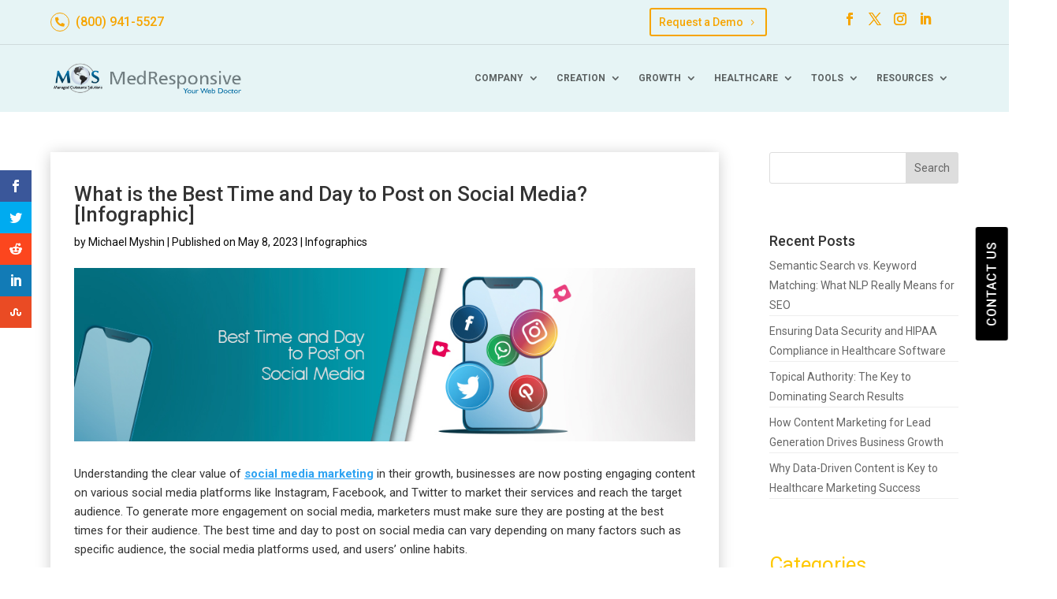

--- FILE ---
content_type: text/html; charset=UTF-8
request_url: https://www.medresponsive.com/blog/the-best-time-day-post-social-media/
body_size: 74358
content:
<!DOCTYPE html>
<html lang="en-US" prefix="og: https://ogp.me/ns#">
<head><meta charset="UTF-8" /><script>if(navigator.userAgent.match(/MSIE|Internet Explorer/i)||navigator.userAgent.match(/Trident\/7\..*?rv:11/i)){var href=document.location.href;if(!href.match(/[?&]nowprocket/)){if(href.indexOf("?")==-1){if(href.indexOf("#")==-1){document.location.href=href+"?nowprocket=1"}else{document.location.href=href.replace("#","?nowprocket=1#")}}else{if(href.indexOf("#")==-1){document.location.href=href+"&nowprocket=1"}else{document.location.href=href.replace("#","&nowprocket=1#")}}}}</script><script>(()=>{class RocketLazyLoadScripts{constructor(){this.v="2.0.4",this.userEvents=["keydown","keyup","mousedown","mouseup","mousemove","mouseover","mouseout","touchmove","touchstart","touchend","touchcancel","wheel","click","dblclick","input"],this.attributeEvents=["onblur","onclick","oncontextmenu","ondblclick","onfocus","onmousedown","onmouseenter","onmouseleave","onmousemove","onmouseout","onmouseover","onmouseup","onmousewheel","onscroll","onsubmit"]}async t(){this.i(),this.o(),/iP(ad|hone)/.test(navigator.userAgent)&&this.h(),this.u(),this.l(this),this.m(),this.k(this),this.p(this),this._(),await Promise.all([this.R(),this.L()]),this.lastBreath=Date.now(),this.S(this),this.P(),this.D(),this.O(),this.M(),await this.C(this.delayedScripts.normal),await this.C(this.delayedScripts.defer),await this.C(this.delayedScripts.async),await this.T(),await this.F(),await this.j(),await this.A(),window.dispatchEvent(new Event("rocket-allScriptsLoaded")),this.everythingLoaded=!0,this.lastTouchEnd&&await new Promise(t=>setTimeout(t,500-Date.now()+this.lastTouchEnd)),this.I(),this.H(),this.U(),this.W()}i(){this.CSPIssue=sessionStorage.getItem("rocketCSPIssue"),document.addEventListener("securitypolicyviolation",t=>{this.CSPIssue||"script-src-elem"!==t.violatedDirective||"data"!==t.blockedURI||(this.CSPIssue=!0,sessionStorage.setItem("rocketCSPIssue",!0))},{isRocket:!0})}o(){window.addEventListener("pageshow",t=>{this.persisted=t.persisted,this.realWindowLoadedFired=!0},{isRocket:!0}),window.addEventListener("pagehide",()=>{this.onFirstUserAction=null},{isRocket:!0})}h(){let t;function e(e){t=e}window.addEventListener("touchstart",e,{isRocket:!0}),window.addEventListener("touchend",function i(o){o.changedTouches[0]&&t.changedTouches[0]&&Math.abs(o.changedTouches[0].pageX-t.changedTouches[0].pageX)<10&&Math.abs(o.changedTouches[0].pageY-t.changedTouches[0].pageY)<10&&o.timeStamp-t.timeStamp<200&&(window.removeEventListener("touchstart",e,{isRocket:!0}),window.removeEventListener("touchend",i,{isRocket:!0}),"INPUT"===o.target.tagName&&"text"===o.target.type||(o.target.dispatchEvent(new TouchEvent("touchend",{target:o.target,bubbles:!0})),o.target.dispatchEvent(new MouseEvent("mouseover",{target:o.target,bubbles:!0})),o.target.dispatchEvent(new PointerEvent("click",{target:o.target,bubbles:!0,cancelable:!0,detail:1,clientX:o.changedTouches[0].clientX,clientY:o.changedTouches[0].clientY})),event.preventDefault()))},{isRocket:!0})}q(t){this.userActionTriggered||("mousemove"!==t.type||this.firstMousemoveIgnored?"keyup"===t.type||"mouseover"===t.type||"mouseout"===t.type||(this.userActionTriggered=!0,this.onFirstUserAction&&this.onFirstUserAction()):this.firstMousemoveIgnored=!0),"click"===t.type&&t.preventDefault(),t.stopPropagation(),t.stopImmediatePropagation(),"touchstart"===this.lastEvent&&"touchend"===t.type&&(this.lastTouchEnd=Date.now()),"click"===t.type&&(this.lastTouchEnd=0),this.lastEvent=t.type,t.composedPath&&t.composedPath()[0].getRootNode()instanceof ShadowRoot&&(t.rocketTarget=t.composedPath()[0]),this.savedUserEvents.push(t)}u(){this.savedUserEvents=[],this.userEventHandler=this.q.bind(this),this.userEvents.forEach(t=>window.addEventListener(t,this.userEventHandler,{passive:!1,isRocket:!0})),document.addEventListener("visibilitychange",this.userEventHandler,{isRocket:!0})}U(){this.userEvents.forEach(t=>window.removeEventListener(t,this.userEventHandler,{passive:!1,isRocket:!0})),document.removeEventListener("visibilitychange",this.userEventHandler,{isRocket:!0}),this.savedUserEvents.forEach(t=>{(t.rocketTarget||t.target).dispatchEvent(new window[t.constructor.name](t.type,t))})}m(){const t="return false",e=Array.from(this.attributeEvents,t=>"data-rocket-"+t),i="["+this.attributeEvents.join("],[")+"]",o="[data-rocket-"+this.attributeEvents.join("],[data-rocket-")+"]",s=(e,i,o)=>{o&&o!==t&&(e.setAttribute("data-rocket-"+i,o),e["rocket"+i]=new Function("event",o),e.setAttribute(i,t))};new MutationObserver(t=>{for(const n of t)"attributes"===n.type&&(n.attributeName.startsWith("data-rocket-")||this.everythingLoaded?n.attributeName.startsWith("data-rocket-")&&this.everythingLoaded&&this.N(n.target,n.attributeName.substring(12)):s(n.target,n.attributeName,n.target.getAttribute(n.attributeName))),"childList"===n.type&&n.addedNodes.forEach(t=>{if(t.nodeType===Node.ELEMENT_NODE)if(this.everythingLoaded)for(const i of[t,...t.querySelectorAll(o)])for(const t of i.getAttributeNames())e.includes(t)&&this.N(i,t.substring(12));else for(const e of[t,...t.querySelectorAll(i)])for(const t of e.getAttributeNames())this.attributeEvents.includes(t)&&s(e,t,e.getAttribute(t))})}).observe(document,{subtree:!0,childList:!0,attributeFilter:[...this.attributeEvents,...e]})}I(){this.attributeEvents.forEach(t=>{document.querySelectorAll("[data-rocket-"+t+"]").forEach(e=>{this.N(e,t)})})}N(t,e){const i=t.getAttribute("data-rocket-"+e);i&&(t.setAttribute(e,i),t.removeAttribute("data-rocket-"+e))}k(t){Object.defineProperty(HTMLElement.prototype,"onclick",{get(){return this.rocketonclick||null},set(e){this.rocketonclick=e,this.setAttribute(t.everythingLoaded?"onclick":"data-rocket-onclick","this.rocketonclick(event)")}})}S(t){function e(e,i){let o=e[i];e[i]=null,Object.defineProperty(e,i,{get:()=>o,set(s){t.everythingLoaded?o=s:e["rocket"+i]=o=s}})}e(document,"onreadystatechange"),e(window,"onload"),e(window,"onpageshow");try{Object.defineProperty(document,"readyState",{get:()=>t.rocketReadyState,set(e){t.rocketReadyState=e},configurable:!0}),document.readyState="loading"}catch(t){console.log("WPRocket DJE readyState conflict, bypassing")}}l(t){this.originalAddEventListener=EventTarget.prototype.addEventListener,this.originalRemoveEventListener=EventTarget.prototype.removeEventListener,this.savedEventListeners=[],EventTarget.prototype.addEventListener=function(e,i,o){o&&o.isRocket||!t.B(e,this)&&!t.userEvents.includes(e)||t.B(e,this)&&!t.userActionTriggered||e.startsWith("rocket-")||t.everythingLoaded?t.originalAddEventListener.call(this,e,i,o):(t.savedEventListeners.push({target:this,remove:!1,type:e,func:i,options:o}),"mouseenter"!==e&&"mouseleave"!==e||t.originalAddEventListener.call(this,e,t.savedUserEvents.push,o))},EventTarget.prototype.removeEventListener=function(e,i,o){o&&o.isRocket||!t.B(e,this)&&!t.userEvents.includes(e)||t.B(e,this)&&!t.userActionTriggered||e.startsWith("rocket-")||t.everythingLoaded?t.originalRemoveEventListener.call(this,e,i,o):t.savedEventListeners.push({target:this,remove:!0,type:e,func:i,options:o})}}J(t,e){this.savedEventListeners=this.savedEventListeners.filter(i=>{let o=i.type,s=i.target||window;return e!==o||t!==s||(this.B(o,s)&&(i.type="rocket-"+o),this.$(i),!1)})}H(){EventTarget.prototype.addEventListener=this.originalAddEventListener,EventTarget.prototype.removeEventListener=this.originalRemoveEventListener,this.savedEventListeners.forEach(t=>this.$(t))}$(t){t.remove?this.originalRemoveEventListener.call(t.target,t.type,t.func,t.options):this.originalAddEventListener.call(t.target,t.type,t.func,t.options)}p(t){let e;function i(e){return t.everythingLoaded?e:e.split(" ").map(t=>"load"===t||t.startsWith("load.")?"rocket-jquery-load":t).join(" ")}function o(o){function s(e){const s=o.fn[e];o.fn[e]=o.fn.init.prototype[e]=function(){return this[0]===window&&t.userActionTriggered&&("string"==typeof arguments[0]||arguments[0]instanceof String?arguments[0]=i(arguments[0]):"object"==typeof arguments[0]&&Object.keys(arguments[0]).forEach(t=>{const e=arguments[0][t];delete arguments[0][t],arguments[0][i(t)]=e})),s.apply(this,arguments),this}}if(o&&o.fn&&!t.allJQueries.includes(o)){const e={DOMContentLoaded:[],"rocket-DOMContentLoaded":[]};for(const t in e)document.addEventListener(t,()=>{e[t].forEach(t=>t())},{isRocket:!0});o.fn.ready=o.fn.init.prototype.ready=function(i){function s(){parseInt(o.fn.jquery)>2?setTimeout(()=>i.bind(document)(o)):i.bind(document)(o)}return"function"==typeof i&&(t.realDomReadyFired?!t.userActionTriggered||t.fauxDomReadyFired?s():e["rocket-DOMContentLoaded"].push(s):e.DOMContentLoaded.push(s)),o([])},s("on"),s("one"),s("off"),t.allJQueries.push(o)}e=o}t.allJQueries=[],o(window.jQuery),Object.defineProperty(window,"jQuery",{get:()=>e,set(t){o(t)}})}P(){const t=new Map;document.write=document.writeln=function(e){const i=document.currentScript,o=document.createRange(),s=i.parentElement;let n=t.get(i);void 0===n&&(n=i.nextSibling,t.set(i,n));const c=document.createDocumentFragment();o.setStart(c,0),c.appendChild(o.createContextualFragment(e)),s.insertBefore(c,n)}}async R(){return new Promise(t=>{this.userActionTriggered?t():this.onFirstUserAction=t})}async L(){return new Promise(t=>{document.addEventListener("DOMContentLoaded",()=>{this.realDomReadyFired=!0,t()},{isRocket:!0})})}async j(){return this.realWindowLoadedFired?Promise.resolve():new Promise(t=>{window.addEventListener("load",t,{isRocket:!0})})}M(){this.pendingScripts=[];this.scriptsMutationObserver=new MutationObserver(t=>{for(const e of t)e.addedNodes.forEach(t=>{"SCRIPT"!==t.tagName||t.noModule||t.isWPRocket||this.pendingScripts.push({script:t,promise:new Promise(e=>{const i=()=>{const i=this.pendingScripts.findIndex(e=>e.script===t);i>=0&&this.pendingScripts.splice(i,1),e()};t.addEventListener("load",i,{isRocket:!0}),t.addEventListener("error",i,{isRocket:!0}),setTimeout(i,1e3)})})})}),this.scriptsMutationObserver.observe(document,{childList:!0,subtree:!0})}async F(){await this.X(),this.pendingScripts.length?(await this.pendingScripts[0].promise,await this.F()):this.scriptsMutationObserver.disconnect()}D(){this.delayedScripts={normal:[],async:[],defer:[]},document.querySelectorAll("script[type$=rocketlazyloadscript]").forEach(t=>{t.hasAttribute("data-rocket-src")?t.hasAttribute("async")&&!1!==t.async?this.delayedScripts.async.push(t):t.hasAttribute("defer")&&!1!==t.defer||"module"===t.getAttribute("data-rocket-type")?this.delayedScripts.defer.push(t):this.delayedScripts.normal.push(t):this.delayedScripts.normal.push(t)})}async _(){await this.L();let t=[];document.querySelectorAll("script[type$=rocketlazyloadscript][data-rocket-src]").forEach(e=>{let i=e.getAttribute("data-rocket-src");if(i&&!i.startsWith("data:")){i.startsWith("//")&&(i=location.protocol+i);try{const o=new URL(i).origin;o!==location.origin&&t.push({src:o,crossOrigin:e.crossOrigin||"module"===e.getAttribute("data-rocket-type")})}catch(t){}}}),t=[...new Map(t.map(t=>[JSON.stringify(t),t])).values()],this.Y(t,"preconnect")}async G(t){if(await this.K(),!0!==t.noModule||!("noModule"in HTMLScriptElement.prototype))return new Promise(e=>{let i;function o(){(i||t).setAttribute("data-rocket-status","executed"),e()}try{if(navigator.userAgent.includes("Firefox/")||""===navigator.vendor||this.CSPIssue)i=document.createElement("script"),[...t.attributes].forEach(t=>{let e=t.nodeName;"type"!==e&&("data-rocket-type"===e&&(e="type"),"data-rocket-src"===e&&(e="src"),i.setAttribute(e,t.nodeValue))}),t.text&&(i.text=t.text),t.nonce&&(i.nonce=t.nonce),i.hasAttribute("src")?(i.addEventListener("load",o,{isRocket:!0}),i.addEventListener("error",()=>{i.setAttribute("data-rocket-status","failed-network"),e()},{isRocket:!0}),setTimeout(()=>{i.isConnected||e()},1)):(i.text=t.text,o()),i.isWPRocket=!0,t.parentNode.replaceChild(i,t);else{const i=t.getAttribute("data-rocket-type"),s=t.getAttribute("data-rocket-src");i?(t.type=i,t.removeAttribute("data-rocket-type")):t.removeAttribute("type"),t.addEventListener("load",o,{isRocket:!0}),t.addEventListener("error",i=>{this.CSPIssue&&i.target.src.startsWith("data:")?(console.log("WPRocket: CSP fallback activated"),t.removeAttribute("src"),this.G(t).then(e)):(t.setAttribute("data-rocket-status","failed-network"),e())},{isRocket:!0}),s?(t.fetchPriority="high",t.removeAttribute("data-rocket-src"),t.src=s):t.src="data:text/javascript;base64,"+window.btoa(unescape(encodeURIComponent(t.text)))}}catch(i){t.setAttribute("data-rocket-status","failed-transform"),e()}});t.setAttribute("data-rocket-status","skipped")}async C(t){const e=t.shift();return e?(e.isConnected&&await this.G(e),this.C(t)):Promise.resolve()}O(){this.Y([...this.delayedScripts.normal,...this.delayedScripts.defer,...this.delayedScripts.async],"preload")}Y(t,e){this.trash=this.trash||[];let i=!0;var o=document.createDocumentFragment();t.forEach(t=>{const s=t.getAttribute&&t.getAttribute("data-rocket-src")||t.src;if(s&&!s.startsWith("data:")){const n=document.createElement("link");n.href=s,n.rel=e,"preconnect"!==e&&(n.as="script",n.fetchPriority=i?"high":"low"),t.getAttribute&&"module"===t.getAttribute("data-rocket-type")&&(n.crossOrigin=!0),t.crossOrigin&&(n.crossOrigin=t.crossOrigin),t.integrity&&(n.integrity=t.integrity),t.nonce&&(n.nonce=t.nonce),o.appendChild(n),this.trash.push(n),i=!1}}),document.head.appendChild(o)}W(){this.trash.forEach(t=>t.remove())}async T(){try{document.readyState="interactive"}catch(t){}this.fauxDomReadyFired=!0;try{await this.K(),this.J(document,"readystatechange"),document.dispatchEvent(new Event("rocket-readystatechange")),await this.K(),document.rocketonreadystatechange&&document.rocketonreadystatechange(),await this.K(),this.J(document,"DOMContentLoaded"),document.dispatchEvent(new Event("rocket-DOMContentLoaded")),await this.K(),this.J(window,"DOMContentLoaded"),window.dispatchEvent(new Event("rocket-DOMContentLoaded"))}catch(t){console.error(t)}}async A(){try{document.readyState="complete"}catch(t){}try{await this.K(),this.J(document,"readystatechange"),document.dispatchEvent(new Event("rocket-readystatechange")),await this.K(),document.rocketonreadystatechange&&document.rocketonreadystatechange(),await this.K(),this.J(window,"load"),window.dispatchEvent(new Event("rocket-load")),await this.K(),window.rocketonload&&window.rocketonload(),await this.K(),this.allJQueries.forEach(t=>t(window).trigger("rocket-jquery-load")),await this.K(),this.J(window,"pageshow");const t=new Event("rocket-pageshow");t.persisted=this.persisted,window.dispatchEvent(t),await this.K(),window.rocketonpageshow&&window.rocketonpageshow({persisted:this.persisted})}catch(t){console.error(t)}}async K(){Date.now()-this.lastBreath>45&&(await this.X(),this.lastBreath=Date.now())}async X(){return document.hidden?new Promise(t=>setTimeout(t)):new Promise(t=>requestAnimationFrame(t))}B(t,e){return e===document&&"readystatechange"===t||(e===document&&"DOMContentLoaded"===t||(e===window&&"DOMContentLoaded"===t||(e===window&&"load"===t||e===window&&"pageshow"===t)))}static run(){(new RocketLazyLoadScripts).t()}}RocketLazyLoadScripts.run()})();</script>
	
<meta http-equiv="X-UA-Compatible" content="IE=edge">
	

	<script type="rocketlazyloadscript" data-rocket-type="text/javascript">
		document.documentElement.className = 'js';
	</script>
	
	<script id="diviarea-loader">window.DiviPopupData=window.DiviAreaConfig={"zIndex":1000000,"animateSpeed":400,"triggerClassPrefix":"show-popup-","idAttrib":"data-popup","modalIndicatorClass":"is-modal","blockingIndicatorClass":"is-blocking","defaultShowCloseButton":true,"withCloseClass":"with-close","noCloseClass":"no-close","triggerCloseClass":"close","singletonClass":"single","darkModeClass":"dark","noShadowClass":"no-shadow","altCloseClass":"close-alt","popupSelector":".et_pb_section.popup","initializeOnEvent":"et_pb_after_init_modules","popupWrapperClass":"area-outer-wrap","fullHeightClass":"full-height","openPopupClass":"da-overlay-visible","overlayClass":"da-overlay","exitIndicatorClass":"on-exit","hoverTriggerClass":"on-hover","clickTriggerClass":"on-click","onExitDelay":2000,"notMobileClass":"not-mobile","notTabletClass":"not-tablet","notDesktopClass":"not-desktop","baseContext":"body","activePopupClass":"is-open","closeButtonClass":"da-close","withLoaderClass":"with-loader","debug":false,"ajaxUrl":"https:\/\/www.medresponsive.com\/wp-admin\/admin-ajax.php","sys":[]};var divimode_loader=function(){"use strict";!function(t){t.DiviArea=t.DiviPopup={loaded:!1};var n=t.DiviArea,i=n.Hooks={},o={};function r(t,n,i){var r,e,c;if("string"==typeof t)if(o[t]){if(n)if((r=o[t])&&i)for(c=r.length;c--;)(e=r[c]).callback===n&&e.context===i&&(r[c]=!1);else for(c=r.length;c--;)r[c].callback===n&&(r[c]=!1)}else o[t]=[]}function e(t,n,i,r){if("string"==typeof t){var e={callback:n,priority:i,context:r},c=o[t];c?(c.push(e),c=function(t){var n,i,o,r,e=t.length;for(r=1;r<e;r++)for(n=t[r],i=r;i>0;i--)(o=t[i-1]).priority>n.priority&&(t[i]=o,t[i-1]=n);return t}(c)):c=[e],o[t]=c}}function c(t,n,i){"string"==typeof n&&(n=[n]);var r,e,c=[];for(r=0;r<n.length;r++)Array.prototype.push.apply(c,o[n[r]]);for(e=0;e<c.length;e++){var a=void 0;c[e]&&"function"==typeof c[e].callback&&("filter"===t?void 0!==(a=c[e].callback.apply(c[e].context,i))&&(i[0]=a):c[e].callback.apply(c[e].context,i))}if("filter"===t)return i[0]}i.silent=function(){return i},n.removeFilter=i.removeFilter=function(t,n){r(t,n)},n.removeAction=i.removeAction=function(t,n){r(t,n)},n.applyFilters=i.applyFilters=function(t){for(var n=[],i=arguments.length-1;i-- >0;)n[i]=arguments[i+1];return c("filter",t,n)},n.doAction=i.doAction=function(t){for(var n=[],i=arguments.length-1;i-- >0;)n[i]=arguments[i+1];c("action",t,n)},n.addFilter=i.addFilter=function(n,i,o,r){e(n,i,parseInt(o||10,10),r||t)},n.addAction=i.addAction=function(n,i,o,r){e(n,i,parseInt(o||10,10),r||t)},n.addActionOnce=i.addActionOnce=function(n,i,o,c){e(n,i,parseInt(o||10,10),c||t),e(n,(function(){r(n,i)}),1+parseInt(o||10,10),c||t)}}(window);return{}}();
</script>
<!-- Search Engine Optimization by Rank Math - https://rankmath.com/ -->
<title>Best Time and Day to Post on Social Media</title>
<link data-rocket-preload as="style" href="https://fonts.googleapis.com/css?family=Open%20Sans%3A400%2C700%7CRoboto%3A100%2C100italic%2C300%2C300italic%2Cregular%2Citalic%2C500%2C500italic%2C700%2C700italic%2C900%2C900italic&#038;subset=latin%2Clatin-ext&#038;display=swap" rel="preload">
<link href="https://fonts.googleapis.com/css?family=Open%20Sans%3A400%2C700%7CRoboto%3A100%2C100italic%2C300%2C300italic%2Cregular%2Citalic%2C500%2C500italic%2C700%2C700italic%2C900%2C900italic&#038;subset=latin%2Clatin-ext&#038;display=swap" media="print" onload="this.media=&#039;all&#039;" rel="stylesheet">
<noscript data-wpr-hosted-gf-parameters=""><link rel="stylesheet" href="https://fonts.googleapis.com/css?family=Open%20Sans%3A400%2C700%7CRoboto%3A100%2C100italic%2C300%2C300italic%2Cregular%2Citalic%2C500%2C500italic%2C700%2C700italic%2C900%2C900italic&#038;subset=latin%2Clatin-ext&#038;display=swap"></noscript>
<meta name="description" content="Take a look at our infographic that presents several research findings on the optimal times to post on social media."/>
<meta name="robots" content="follow, index, max-snippet:-1, max-video-preview:-1, max-image-preview:large"/>
<link rel="canonical" href="https://www.medresponsive.com/blog/the-best-time-day-post-social-media/" />
<meta property="og:locale" content="en_US" />
<meta property="og:type" content="article" />
<meta property="og:title" content="Best Time and Day to Post on Social Media" />
<meta property="og:description" content="Take a look at our infographic that presents several research findings on the optimal times to post on social media." />
<meta property="og:url" content="https://www.medresponsive.com/blog/the-best-time-day-post-social-media/" />
<meta property="og:site_name" content="MedResponsive" />
<meta property="article:publisher" content="https://www.facebook.com/MedResponsive/" />
<meta property="article:tag" content="Social Media Marketing" />
<meta property="article:section" content="Infographics" />
<meta property="og:updated_time" content="2023-08-08T23:41:21-05:00" />
<meta property="og:image" content="https://www.medresponsive.com/wp-content/uploads/2023/05/what-is-the-best-time-and-day-to-post-on-social-media.jpg" />
<meta property="og:image:secure_url" content="https://www.medresponsive.com/wp-content/uploads/2023/05/what-is-the-best-time-and-day-to-post-on-social-media.jpg" />
<meta property="og:image:width" content="980" />
<meta property="og:image:height" content="273" />
<meta property="og:image:alt" content="What is the Best Time and Day to Post on Social Media" />
<meta property="og:image:type" content="image/jpeg" />
<meta property="article:published_time" content="2023-05-08T00:05:59-05:00" />
<meta property="article:modified_time" content="2023-08-08T23:41:21-05:00" />
<meta name="twitter:card" content="summary_large_image" />
<meta name="twitter:title" content="Best Time and Day to Post on Social Media" />
<meta name="twitter:description" content="Take a look at our infographic that presents several research findings on the optimal times to post on social media." />
<meta name="twitter:site" content="@MedResponsive" />
<meta name="twitter:creator" content="@MedResponsive" />
<meta name="twitter:image" content="https://www.medresponsive.com/wp-content/uploads/2023/05/what-is-the-best-time-and-day-to-post-on-social-media.jpg" />
<meta name="twitter:label1" content="Written by" />
<meta name="twitter:data1" content="Michael Myshin" />
<meta name="twitter:label2" content="Time to read" />
<meta name="twitter:data2" content="Less than a minute" />
<script type="application/ld+json" class="rank-math-schema">{"@context":"https://schema.org","@graph":[{"@type":"Place","@id":"https://www.medresponsive.com/#place","geo":{"@type":"GeoCoordinates","latitude":"36.017290","longitude":"-95.879630"},"hasMap":"https://www.google.com/maps/search/?api=1&amp;query=36.017290,-95.879630","address":{"@type":"PostalAddress","streetAddress":"8596 E","addressLocality":"OK","addressRegion":"Tulsa","postalCode":"74133","addressCountry":"United States"}},{"@type":["ProfessionalService","Organization"],"@id":"https://www.medresponsive.com/#organization","name":"MedResponsive","url":"https://www.medresponsive.com","sameAs":["https://www.facebook.com/MedResponsive/","https://twitter.com/MedResponsive"],"address":{"@type":"PostalAddress","streetAddress":"8596 E","addressLocality":"OK","addressRegion":"Tulsa","postalCode":"74133","addressCountry":"United States"},"logo":{"@type":"ImageObject","@id":"https://www.medresponsive.com/#logo","url":"https://www.medresponsive.com/wp-content/uploads/2020/07/mos-medical.png","contentUrl":"https://www.medresponsive.com/wp-content/uploads/2020/07/mos-medical.png","caption":"MedResponsive","inLanguage":"en-US","width":"405","height":"68"},"location":{"@id":"https://www.medresponsive.com/#place"},"image":{"@id":"https://www.medresponsive.com/#logo"},"telephone":"1-800-941-5527"},{"@type":"WebSite","@id":"https://www.medresponsive.com/#website","url":"https://www.medresponsive.com","name":"MedResponsive","publisher":{"@id":"https://www.medresponsive.com/#organization"},"inLanguage":"en-US"},{"@type":"ImageObject","@id":"https://www.medresponsive.com/wp-content/uploads/2023/05/what-is-the-best-time-and-day-to-post-on-social-media.jpg","url":"https://www.medresponsive.com/wp-content/uploads/2023/05/what-is-the-best-time-and-day-to-post-on-social-media.jpg","width":"980","height":"273","caption":"What is the Best Time and Day to Post on Social Media","inLanguage":"en-US"},{"@type":"WebPage","@id":"https://www.medresponsive.com/blog/the-best-time-day-post-social-media/#webpage","url":"https://www.medresponsive.com/blog/the-best-time-day-post-social-media/","name":"Best Time and Day to Post on Social Media","datePublished":"2023-05-08T00:05:59-05:00","dateModified":"2023-08-08T23:41:21-05:00","isPartOf":{"@id":"https://www.medresponsive.com/#website"},"primaryImageOfPage":{"@id":"https://www.medresponsive.com/wp-content/uploads/2023/05/what-is-the-best-time-and-day-to-post-on-social-media.jpg"},"inLanguage":"en-US"},{"@type":"Person","@id":"https://www.medresponsive.com/author/michael/","name":"Michael Myshin","url":"https://www.medresponsive.com/author/michael/","image":{"@type":"ImageObject","@id":"https://secure.gravatar.com/avatar/aba285179dd3019ba34ab33ef9ae9add3b60e7676625de73e72454320e39da76?s=96&amp;d=mm&amp;r=g","url":"https://secure.gravatar.com/avatar/aba285179dd3019ba34ab33ef9ae9add3b60e7676625de73e72454320e39da76?s=96&amp;d=mm&amp;r=g","caption":"Michael Myshin","inLanguage":"en-US"},"sameAs":["http://www.medresponsive.com"],"worksFor":{"@id":"https://www.medresponsive.com/#organization"}},{"@type":"BlogPosting","headline":"Best Time and Day to Post on Social Media","keywords":"Social Media","datePublished":"2023-05-08T00:05:59-05:00","dateModified":"2023-08-08T23:41:21-05:00","author":{"@id":"https://www.medresponsive.com/author/michael/","name":"Michael Myshin"},"publisher":{"@id":"https://www.medresponsive.com/#organization"},"description":"Take a look at our infographic that presents several research findings on the optimal times to post on social media.","name":"Best Time and Day to Post on Social Media","@id":"https://www.medresponsive.com/blog/the-best-time-day-post-social-media/#richSnippet","isPartOf":{"@id":"https://www.medresponsive.com/blog/the-best-time-day-post-social-media/#webpage"},"image":{"@id":"https://www.medresponsive.com/wp-content/uploads/2023/05/what-is-the-best-time-and-day-to-post-on-social-media.jpg"},"inLanguage":"en-US","mainEntityOfPage":{"@id":"https://www.medresponsive.com/blog/the-best-time-day-post-social-media/#webpage"}}]}</script>
<!-- /Rank Math WordPress SEO plugin -->

<link rel='dns-prefetch' href='//www.youtube.com' />
<link rel='dns-prefetch' href='//fonts.googleapis.com' />
<link href='https://fonts.gstatic.com' crossorigin rel='preconnect' />
<link rel="alternate" type="application/rss+xml" title="MedResponsive &raquo; Feed" href="https://www.medresponsive.com/feed/" />
<link rel="alternate" type="application/rss+xml" title="MedResponsive &raquo; Comments Feed" href="https://www.medresponsive.com/comments/feed/" />
<link rel="alternate" type="application/rss+xml" title="MedResponsive &raquo; Stories Feed" href="https://www.medresponsive.com/web-stories/feed/"><meta content="Divi v.4.27.4" name="generator"/><style id='wp-emoji-styles-inline-css' type='text/css'>

	img.wp-smiley, img.emoji {
		display: inline !important;
		border: none !important;
		box-shadow: none !important;
		height: 1em !important;
		width: 1em !important;
		margin: 0 0.07em !important;
		vertical-align: -0.1em !important;
		background: none !important;
		padding: 0 !important;
	}
</style>
<link rel='stylesheet' id='wp-block-library-css' href='https://www.medresponsive.com/wp-includes/css/dist/block-library/style.min.css?ver=6.8.3' type='text/css' media='all' />
<style id='wp-block-library-theme-inline-css' type='text/css'>
.wp-block-audio :where(figcaption){color:#555;font-size:13px;text-align:center}.is-dark-theme .wp-block-audio :where(figcaption){color:#ffffffa6}.wp-block-audio{margin:0 0 1em}.wp-block-code{border:1px solid #ccc;border-radius:4px;font-family:Menlo,Consolas,monaco,monospace;padding:.8em 1em}.wp-block-embed :where(figcaption){color:#555;font-size:13px;text-align:center}.is-dark-theme .wp-block-embed :where(figcaption){color:#ffffffa6}.wp-block-embed{margin:0 0 1em}.blocks-gallery-caption{color:#555;font-size:13px;text-align:center}.is-dark-theme .blocks-gallery-caption{color:#ffffffa6}:root :where(.wp-block-image figcaption){color:#555;font-size:13px;text-align:center}.is-dark-theme :root :where(.wp-block-image figcaption){color:#ffffffa6}.wp-block-image{margin:0 0 1em}.wp-block-pullquote{border-bottom:4px solid;border-top:4px solid;color:currentColor;margin-bottom:1.75em}.wp-block-pullquote cite,.wp-block-pullquote footer,.wp-block-pullquote__citation{color:currentColor;font-size:.8125em;font-style:normal;text-transform:uppercase}.wp-block-quote{border-left:.25em solid;margin:0 0 1.75em;padding-left:1em}.wp-block-quote cite,.wp-block-quote footer{color:currentColor;font-size:.8125em;font-style:normal;position:relative}.wp-block-quote:where(.has-text-align-right){border-left:none;border-right:.25em solid;padding-left:0;padding-right:1em}.wp-block-quote:where(.has-text-align-center){border:none;padding-left:0}.wp-block-quote.is-large,.wp-block-quote.is-style-large,.wp-block-quote:where(.is-style-plain){border:none}.wp-block-search .wp-block-search__label{font-weight:700}.wp-block-search__button{border:1px solid #ccc;padding:.375em .625em}:where(.wp-block-group.has-background){padding:1.25em 2.375em}.wp-block-separator.has-css-opacity{opacity:.4}.wp-block-separator{border:none;border-bottom:2px solid;margin-left:auto;margin-right:auto}.wp-block-separator.has-alpha-channel-opacity{opacity:1}.wp-block-separator:not(.is-style-wide):not(.is-style-dots){width:100px}.wp-block-separator.has-background:not(.is-style-dots){border-bottom:none;height:1px}.wp-block-separator.has-background:not(.is-style-wide):not(.is-style-dots){height:2px}.wp-block-table{margin:0 0 1em}.wp-block-table td,.wp-block-table th{word-break:normal}.wp-block-table :where(figcaption){color:#555;font-size:13px;text-align:center}.is-dark-theme .wp-block-table :where(figcaption){color:#ffffffa6}.wp-block-video :where(figcaption){color:#555;font-size:13px;text-align:center}.is-dark-theme .wp-block-video :where(figcaption){color:#ffffffa6}.wp-block-video{margin:0 0 1em}:root :where(.wp-block-template-part.has-background){margin-bottom:0;margin-top:0;padding:1.25em 2.375em}
</style>
<style id='global-styles-inline-css' type='text/css'>
:root{--wp--preset--aspect-ratio--square: 1;--wp--preset--aspect-ratio--4-3: 4/3;--wp--preset--aspect-ratio--3-4: 3/4;--wp--preset--aspect-ratio--3-2: 3/2;--wp--preset--aspect-ratio--2-3: 2/3;--wp--preset--aspect-ratio--16-9: 16/9;--wp--preset--aspect-ratio--9-16: 9/16;--wp--preset--color--black: #000000;--wp--preset--color--cyan-bluish-gray: #abb8c3;--wp--preset--color--white: #ffffff;--wp--preset--color--pale-pink: #f78da7;--wp--preset--color--vivid-red: #cf2e2e;--wp--preset--color--luminous-vivid-orange: #ff6900;--wp--preset--color--luminous-vivid-amber: #fcb900;--wp--preset--color--light-green-cyan: #7bdcb5;--wp--preset--color--vivid-green-cyan: #00d084;--wp--preset--color--pale-cyan-blue: #8ed1fc;--wp--preset--color--vivid-cyan-blue: #0693e3;--wp--preset--color--vivid-purple: #9b51e0;--wp--preset--gradient--vivid-cyan-blue-to-vivid-purple: linear-gradient(135deg,rgba(6,147,227,1) 0%,rgb(155,81,224) 100%);--wp--preset--gradient--light-green-cyan-to-vivid-green-cyan: linear-gradient(135deg,rgb(122,220,180) 0%,rgb(0,208,130) 100%);--wp--preset--gradient--luminous-vivid-amber-to-luminous-vivid-orange: linear-gradient(135deg,rgba(252,185,0,1) 0%,rgba(255,105,0,1) 100%);--wp--preset--gradient--luminous-vivid-orange-to-vivid-red: linear-gradient(135deg,rgba(255,105,0,1) 0%,rgb(207,46,46) 100%);--wp--preset--gradient--very-light-gray-to-cyan-bluish-gray: linear-gradient(135deg,rgb(238,238,238) 0%,rgb(169,184,195) 100%);--wp--preset--gradient--cool-to-warm-spectrum: linear-gradient(135deg,rgb(74,234,220) 0%,rgb(151,120,209) 20%,rgb(207,42,186) 40%,rgb(238,44,130) 60%,rgb(251,105,98) 80%,rgb(254,248,76) 100%);--wp--preset--gradient--blush-light-purple: linear-gradient(135deg,rgb(255,206,236) 0%,rgb(152,150,240) 100%);--wp--preset--gradient--blush-bordeaux: linear-gradient(135deg,rgb(254,205,165) 0%,rgb(254,45,45) 50%,rgb(107,0,62) 100%);--wp--preset--gradient--luminous-dusk: linear-gradient(135deg,rgb(255,203,112) 0%,rgb(199,81,192) 50%,rgb(65,88,208) 100%);--wp--preset--gradient--pale-ocean: linear-gradient(135deg,rgb(255,245,203) 0%,rgb(182,227,212) 50%,rgb(51,167,181) 100%);--wp--preset--gradient--electric-grass: linear-gradient(135deg,rgb(202,248,128) 0%,rgb(113,206,126) 100%);--wp--preset--gradient--midnight: linear-gradient(135deg,rgb(2,3,129) 0%,rgb(40,116,252) 100%);--wp--preset--font-size--small: 13px;--wp--preset--font-size--medium: 20px;--wp--preset--font-size--large: 36px;--wp--preset--font-size--x-large: 42px;--wp--preset--spacing--20: 0.44rem;--wp--preset--spacing--30: 0.67rem;--wp--preset--spacing--40: 1rem;--wp--preset--spacing--50: 1.5rem;--wp--preset--spacing--60: 2.25rem;--wp--preset--spacing--70: 3.38rem;--wp--preset--spacing--80: 5.06rem;--wp--preset--shadow--natural: 6px 6px 9px rgba(0, 0, 0, 0.2);--wp--preset--shadow--deep: 12px 12px 50px rgba(0, 0, 0, 0.4);--wp--preset--shadow--sharp: 6px 6px 0px rgba(0, 0, 0, 0.2);--wp--preset--shadow--outlined: 6px 6px 0px -3px rgba(255, 255, 255, 1), 6px 6px rgba(0, 0, 0, 1);--wp--preset--shadow--crisp: 6px 6px 0px rgba(0, 0, 0, 1);}:root { --wp--style--global--content-size: 823px;--wp--style--global--wide-size: 1080px; }:where(body) { margin: 0; }.wp-site-blocks > .alignleft { float: left; margin-right: 2em; }.wp-site-blocks > .alignright { float: right; margin-left: 2em; }.wp-site-blocks > .aligncenter { justify-content: center; margin-left: auto; margin-right: auto; }:where(.is-layout-flex){gap: 0.5em;}:where(.is-layout-grid){gap: 0.5em;}.is-layout-flow > .alignleft{float: left;margin-inline-start: 0;margin-inline-end: 2em;}.is-layout-flow > .alignright{float: right;margin-inline-start: 2em;margin-inline-end: 0;}.is-layout-flow > .aligncenter{margin-left: auto !important;margin-right: auto !important;}.is-layout-constrained > .alignleft{float: left;margin-inline-start: 0;margin-inline-end: 2em;}.is-layout-constrained > .alignright{float: right;margin-inline-start: 2em;margin-inline-end: 0;}.is-layout-constrained > .aligncenter{margin-left: auto !important;margin-right: auto !important;}.is-layout-constrained > :where(:not(.alignleft):not(.alignright):not(.alignfull)){max-width: var(--wp--style--global--content-size);margin-left: auto !important;margin-right: auto !important;}.is-layout-constrained > .alignwide{max-width: var(--wp--style--global--wide-size);}body .is-layout-flex{display: flex;}.is-layout-flex{flex-wrap: wrap;align-items: center;}.is-layout-flex > :is(*, div){margin: 0;}body .is-layout-grid{display: grid;}.is-layout-grid > :is(*, div){margin: 0;}body{padding-top: 0px;padding-right: 0px;padding-bottom: 0px;padding-left: 0px;}:root :where(.wp-element-button, .wp-block-button__link){background-color: #32373c;border-width: 0;color: #fff;font-family: inherit;font-size: inherit;line-height: inherit;padding: calc(0.667em + 2px) calc(1.333em + 2px);text-decoration: none;}.has-black-color{color: var(--wp--preset--color--black) !important;}.has-cyan-bluish-gray-color{color: var(--wp--preset--color--cyan-bluish-gray) !important;}.has-white-color{color: var(--wp--preset--color--white) !important;}.has-pale-pink-color{color: var(--wp--preset--color--pale-pink) !important;}.has-vivid-red-color{color: var(--wp--preset--color--vivid-red) !important;}.has-luminous-vivid-orange-color{color: var(--wp--preset--color--luminous-vivid-orange) !important;}.has-luminous-vivid-amber-color{color: var(--wp--preset--color--luminous-vivid-amber) !important;}.has-light-green-cyan-color{color: var(--wp--preset--color--light-green-cyan) !important;}.has-vivid-green-cyan-color{color: var(--wp--preset--color--vivid-green-cyan) !important;}.has-pale-cyan-blue-color{color: var(--wp--preset--color--pale-cyan-blue) !important;}.has-vivid-cyan-blue-color{color: var(--wp--preset--color--vivid-cyan-blue) !important;}.has-vivid-purple-color{color: var(--wp--preset--color--vivid-purple) !important;}.has-black-background-color{background-color: var(--wp--preset--color--black) !important;}.has-cyan-bluish-gray-background-color{background-color: var(--wp--preset--color--cyan-bluish-gray) !important;}.has-white-background-color{background-color: var(--wp--preset--color--white) !important;}.has-pale-pink-background-color{background-color: var(--wp--preset--color--pale-pink) !important;}.has-vivid-red-background-color{background-color: var(--wp--preset--color--vivid-red) !important;}.has-luminous-vivid-orange-background-color{background-color: var(--wp--preset--color--luminous-vivid-orange) !important;}.has-luminous-vivid-amber-background-color{background-color: var(--wp--preset--color--luminous-vivid-amber) !important;}.has-light-green-cyan-background-color{background-color: var(--wp--preset--color--light-green-cyan) !important;}.has-vivid-green-cyan-background-color{background-color: var(--wp--preset--color--vivid-green-cyan) !important;}.has-pale-cyan-blue-background-color{background-color: var(--wp--preset--color--pale-cyan-blue) !important;}.has-vivid-cyan-blue-background-color{background-color: var(--wp--preset--color--vivid-cyan-blue) !important;}.has-vivid-purple-background-color{background-color: var(--wp--preset--color--vivid-purple) !important;}.has-black-border-color{border-color: var(--wp--preset--color--black) !important;}.has-cyan-bluish-gray-border-color{border-color: var(--wp--preset--color--cyan-bluish-gray) !important;}.has-white-border-color{border-color: var(--wp--preset--color--white) !important;}.has-pale-pink-border-color{border-color: var(--wp--preset--color--pale-pink) !important;}.has-vivid-red-border-color{border-color: var(--wp--preset--color--vivid-red) !important;}.has-luminous-vivid-orange-border-color{border-color: var(--wp--preset--color--luminous-vivid-orange) !important;}.has-luminous-vivid-amber-border-color{border-color: var(--wp--preset--color--luminous-vivid-amber) !important;}.has-light-green-cyan-border-color{border-color: var(--wp--preset--color--light-green-cyan) !important;}.has-vivid-green-cyan-border-color{border-color: var(--wp--preset--color--vivid-green-cyan) !important;}.has-pale-cyan-blue-border-color{border-color: var(--wp--preset--color--pale-cyan-blue) !important;}.has-vivid-cyan-blue-border-color{border-color: var(--wp--preset--color--vivid-cyan-blue) !important;}.has-vivid-purple-border-color{border-color: var(--wp--preset--color--vivid-purple) !important;}.has-vivid-cyan-blue-to-vivid-purple-gradient-background{background: var(--wp--preset--gradient--vivid-cyan-blue-to-vivid-purple) !important;}.has-light-green-cyan-to-vivid-green-cyan-gradient-background{background: var(--wp--preset--gradient--light-green-cyan-to-vivid-green-cyan) !important;}.has-luminous-vivid-amber-to-luminous-vivid-orange-gradient-background{background: var(--wp--preset--gradient--luminous-vivid-amber-to-luminous-vivid-orange) !important;}.has-luminous-vivid-orange-to-vivid-red-gradient-background{background: var(--wp--preset--gradient--luminous-vivid-orange-to-vivid-red) !important;}.has-very-light-gray-to-cyan-bluish-gray-gradient-background{background: var(--wp--preset--gradient--very-light-gray-to-cyan-bluish-gray) !important;}.has-cool-to-warm-spectrum-gradient-background{background: var(--wp--preset--gradient--cool-to-warm-spectrum) !important;}.has-blush-light-purple-gradient-background{background: var(--wp--preset--gradient--blush-light-purple) !important;}.has-blush-bordeaux-gradient-background{background: var(--wp--preset--gradient--blush-bordeaux) !important;}.has-luminous-dusk-gradient-background{background: var(--wp--preset--gradient--luminous-dusk) !important;}.has-pale-ocean-gradient-background{background: var(--wp--preset--gradient--pale-ocean) !important;}.has-electric-grass-gradient-background{background: var(--wp--preset--gradient--electric-grass) !important;}.has-midnight-gradient-background{background: var(--wp--preset--gradient--midnight) !important;}.has-small-font-size{font-size: var(--wp--preset--font-size--small) !important;}.has-medium-font-size{font-size: var(--wp--preset--font-size--medium) !important;}.has-large-font-size{font-size: var(--wp--preset--font-size--large) !important;}.has-x-large-font-size{font-size: var(--wp--preset--font-size--x-large) !important;}
:where(.wp-block-post-template.is-layout-flex){gap: 1.25em;}:where(.wp-block-post-template.is-layout-grid){gap: 1.25em;}
:where(.wp-block-columns.is-layout-flex){gap: 2em;}:where(.wp-block-columns.is-layout-grid){gap: 2em;}
:root :where(.wp-block-pullquote){font-size: 1.5em;line-height: 1.6;}
</style>
<link data-minify="1" rel='stylesheet' id='dashicons-css' href='https://www.medresponsive.com/wp-content/cache/min/1/wp-includes/css/dashicons.min.css?ver=1768813136' type='text/css' media='all' />
<link data-minify="1" rel='stylesheet' id='thickbox-css' href='https://www.medresponsive.com/wp-content/cache/min/1/wp-includes/js/thickbox/thickbox.css?ver=1768813136' type='text/css' media='all' />
<link data-minify="1" rel='stylesheet' id='cookieadmin-style-css' href='https://www.medresponsive.com/wp-content/cache/min/1/wp-content/plugins/cookieadmin/assets/css/consent.css?ver=1768813136' type='text/css' media='all' />
<link data-minify="1" rel='stylesheet' id='et_monarch-css-css' href='https://www.medresponsive.com/wp-content/cache/min/1/wp-content/plugins/monarch/css/style.css?ver=1768813136' type='text/css' media='all' />

<link rel='stylesheet' id='css-divi-area-css' href='https://www.medresponsive.com/wp-content/cache/background-css/1/www.medresponsive.com/wp-content/plugins/popups-for-divi/styles/front.min.css?ver=3.2.3&wpr_t=1769154730' type='text/css' media='all' />
<style id='css-divi-area-inline-css' type='text/css'>
.et_pb_section.popup{display:none}
</style>
<link rel='stylesheet' id='css-divi-area-popuphidden-css' href='https://www.medresponsive.com/wp-content/plugins/popups-for-divi/styles/front-popuphidden.min.css?ver=3.2.3' type='text/css' media='all' />
<link rel='stylesheet' id='divi-style-css' href='https://www.medresponsive.com/wp-content/cache/background-css/1/www.medresponsive.com/wp-content/themes/Divi/style.min.css?ver=4.27.4&wpr_t=1769154730' type='text/css' media='all' />
<style id='divi-dynamic-critical-inline-css' type='text/css'>
@font-face{font-family:ETmodules;font-display:block;src:url(//www.medresponsive.com/wp-content/themes/Divi/core/admin/fonts/modules/all/modules.eot);src:url(//www.medresponsive.com/wp-content/themes/Divi/core/admin/fonts/modules/all/modules.eot?#iefix) format("embedded-opentype"),url(//www.medresponsive.com/wp-content/themes/Divi/core/admin/fonts/modules/all/modules.woff) format("woff"),url(//www.medresponsive.com/wp-content/themes/Divi/core/admin/fonts/modules/all/modules.ttf) format("truetype"),url(//www.medresponsive.com/wp-content/themes/Divi/core/admin/fonts/modules/all/modules.svg#ETmodules) format("svg");font-weight:400;font-style:normal}
@font-face{font-family:FontAwesome;font-style:normal;font-weight:400;font-display:block;src:url(//www.medresponsive.com/wp-content/themes/Divi/core/admin/fonts/fontawesome/fa-regular-400.eot);src:url(//www.medresponsive.com/wp-content/themes/Divi/core/admin/fonts/fontawesome/fa-regular-400.eot?#iefix) format("embedded-opentype"),url(//www.medresponsive.com/wp-content/themes/Divi/core/admin/fonts/fontawesome/fa-regular-400.woff2) format("woff2"),url(//www.medresponsive.com/wp-content/themes/Divi/core/admin/fonts/fontawesome/fa-regular-400.woff) format("woff"),url(//www.medresponsive.com/wp-content/themes/Divi/core/admin/fonts/fontawesome/fa-regular-400.ttf) format("truetype"),url(//www.medresponsive.com/wp-content/themes/Divi/core/admin/fonts/fontawesome/fa-regular-400.svg#fontawesome) format("svg")}@font-face{font-family:FontAwesome;font-style:normal;font-weight:900;font-display:block;src:url(//www.medresponsive.com/wp-content/themes/Divi/core/admin/fonts/fontawesome/fa-solid-900.eot);src:url(//www.medresponsive.com/wp-content/themes/Divi/core/admin/fonts/fontawesome/fa-solid-900.eot?#iefix) format("embedded-opentype"),url(//www.medresponsive.com/wp-content/themes/Divi/core/admin/fonts/fontawesome/fa-solid-900.woff2) format("woff2"),url(//www.medresponsive.com/wp-content/themes/Divi/core/admin/fonts/fontawesome/fa-solid-900.woff) format("woff"),url(//www.medresponsive.com/wp-content/themes/Divi/core/admin/fonts/fontawesome/fa-solid-900.ttf) format("truetype"),url(//www.medresponsive.com/wp-content/themes/Divi/core/admin/fonts/fontawesome/fa-solid-900.svg#fontawesome) format("svg")}@font-face{font-family:FontAwesome;font-style:normal;font-weight:400;font-display:block;src:url(//www.medresponsive.com/wp-content/themes/Divi/core/admin/fonts/fontawesome/fa-brands-400.eot);src:url(//www.medresponsive.com/wp-content/themes/Divi/core/admin/fonts/fontawesome/fa-brands-400.eot?#iefix) format("embedded-opentype"),url(//www.medresponsive.com/wp-content/themes/Divi/core/admin/fonts/fontawesome/fa-brands-400.woff2) format("woff2"),url(//www.medresponsive.com/wp-content/themes/Divi/core/admin/fonts/fontawesome/fa-brands-400.woff) format("woff"),url(//www.medresponsive.com/wp-content/themes/Divi/core/admin/fonts/fontawesome/fa-brands-400.ttf) format("truetype"),url(//www.medresponsive.com/wp-content/themes/Divi/core/admin/fonts/fontawesome/fa-brands-400.svg#fontawesome) format("svg")}
.et_audio_content,.et_link_content,.et_quote_content{background-color:#2ea3f2}.et_pb_post .et-pb-controllers a{margin-bottom:10px}.format-gallery .et-pb-controllers{bottom:0}.et_pb_blog_grid .et_audio_content{margin-bottom:19px}.et_pb_row .et_pb_blog_grid .et_pb_post .et_pb_slide{min-height:180px}.et_audio_content .wp-block-audio{margin:0;padding:0}.et_audio_content h2{line-height:44px}.et_pb_column_1_2 .et_audio_content h2,.et_pb_column_1_3 .et_audio_content h2,.et_pb_column_1_4 .et_audio_content h2,.et_pb_column_1_5 .et_audio_content h2,.et_pb_column_1_6 .et_audio_content h2,.et_pb_column_2_5 .et_audio_content h2,.et_pb_column_3_5 .et_audio_content h2,.et_pb_column_3_8 .et_audio_content h2{margin-bottom:9px;margin-top:0}.et_pb_column_1_2 .et_audio_content,.et_pb_column_3_5 .et_audio_content{padding:35px 40px}.et_pb_column_1_2 .et_audio_content h2,.et_pb_column_3_5 .et_audio_content h2{line-height:32px}.et_pb_column_1_3 .et_audio_content,.et_pb_column_1_4 .et_audio_content,.et_pb_column_1_5 .et_audio_content,.et_pb_column_1_6 .et_audio_content,.et_pb_column_2_5 .et_audio_content,.et_pb_column_3_8 .et_audio_content{padding:35px 20px}.et_pb_column_1_3 .et_audio_content h2,.et_pb_column_1_4 .et_audio_content h2,.et_pb_column_1_5 .et_audio_content h2,.et_pb_column_1_6 .et_audio_content h2,.et_pb_column_2_5 .et_audio_content h2,.et_pb_column_3_8 .et_audio_content h2{font-size:18px;line-height:26px}article.et_pb_has_overlay .et_pb_blog_image_container{position:relative}.et_pb_post>.et_main_video_container{position:relative;margin-bottom:30px}.et_pb_post .et_pb_video_overlay .et_pb_video_play{color:#fff}.et_pb_post .et_pb_video_overlay_hover:hover{background:rgba(0,0,0,.6)}.et_audio_content,.et_link_content,.et_quote_content{text-align:center;word-wrap:break-word;position:relative;padding:50px 60px}.et_audio_content h2,.et_link_content a.et_link_main_url,.et_link_content h2,.et_quote_content blockquote cite,.et_quote_content blockquote p{color:#fff!important}.et_quote_main_link{position:absolute;text-indent:-9999px;width:100%;height:100%;display:block;top:0;left:0}.et_quote_content blockquote{padding:0;margin:0;border:none}.et_audio_content h2,.et_link_content h2,.et_quote_content blockquote p{margin-top:0}.et_audio_content h2{margin-bottom:20px}.et_audio_content h2,.et_link_content h2,.et_quote_content blockquote p{line-height:44px}.et_link_content a.et_link_main_url,.et_quote_content blockquote cite{font-size:18px;font-weight:200}.et_quote_content blockquote cite{font-style:normal}.et_pb_column_2_3 .et_quote_content{padding:50px 42px 45px}.et_pb_column_2_3 .et_audio_content,.et_pb_column_2_3 .et_link_content{padding:40px 40px 45px}.et_pb_column_1_2 .et_audio_content,.et_pb_column_1_2 .et_link_content,.et_pb_column_1_2 .et_quote_content,.et_pb_column_3_5 .et_audio_content,.et_pb_column_3_5 .et_link_content,.et_pb_column_3_5 .et_quote_content{padding:35px 40px}.et_pb_column_1_2 .et_quote_content blockquote p,.et_pb_column_3_5 .et_quote_content blockquote p{font-size:26px;line-height:32px}.et_pb_column_1_2 .et_audio_content h2,.et_pb_column_1_2 .et_link_content h2,.et_pb_column_3_5 .et_audio_content h2,.et_pb_column_3_5 .et_link_content h2{line-height:32px}.et_pb_column_1_2 .et_link_content a.et_link_main_url,.et_pb_column_1_2 .et_quote_content blockquote cite,.et_pb_column_3_5 .et_link_content a.et_link_main_url,.et_pb_column_3_5 .et_quote_content blockquote cite{font-size:14px}.et_pb_column_1_3 .et_quote_content,.et_pb_column_1_4 .et_quote_content,.et_pb_column_1_5 .et_quote_content,.et_pb_column_1_6 .et_quote_content,.et_pb_column_2_5 .et_quote_content,.et_pb_column_3_8 .et_quote_content{padding:35px 30px 32px}.et_pb_column_1_3 .et_audio_content,.et_pb_column_1_3 .et_link_content,.et_pb_column_1_4 .et_audio_content,.et_pb_column_1_4 .et_link_content,.et_pb_column_1_5 .et_audio_content,.et_pb_column_1_5 .et_link_content,.et_pb_column_1_6 .et_audio_content,.et_pb_column_1_6 .et_link_content,.et_pb_column_2_5 .et_audio_content,.et_pb_column_2_5 .et_link_content,.et_pb_column_3_8 .et_audio_content,.et_pb_column_3_8 .et_link_content{padding:35px 20px}.et_pb_column_1_3 .et_audio_content h2,.et_pb_column_1_3 .et_link_content h2,.et_pb_column_1_3 .et_quote_content blockquote p,.et_pb_column_1_4 .et_audio_content h2,.et_pb_column_1_4 .et_link_content h2,.et_pb_column_1_4 .et_quote_content blockquote p,.et_pb_column_1_5 .et_audio_content h2,.et_pb_column_1_5 .et_link_content h2,.et_pb_column_1_5 .et_quote_content blockquote p,.et_pb_column_1_6 .et_audio_content h2,.et_pb_column_1_6 .et_link_content h2,.et_pb_column_1_6 .et_quote_content blockquote p,.et_pb_column_2_5 .et_audio_content h2,.et_pb_column_2_5 .et_link_content h2,.et_pb_column_2_5 .et_quote_content blockquote p,.et_pb_column_3_8 .et_audio_content h2,.et_pb_column_3_8 .et_link_content h2,.et_pb_column_3_8 .et_quote_content blockquote p{font-size:18px;line-height:26px}.et_pb_column_1_3 .et_link_content a.et_link_main_url,.et_pb_column_1_3 .et_quote_content blockquote cite,.et_pb_column_1_4 .et_link_content a.et_link_main_url,.et_pb_column_1_4 .et_quote_content blockquote cite,.et_pb_column_1_5 .et_link_content a.et_link_main_url,.et_pb_column_1_5 .et_quote_content blockquote cite,.et_pb_column_1_6 .et_link_content a.et_link_main_url,.et_pb_column_1_6 .et_quote_content blockquote cite,.et_pb_column_2_5 .et_link_content a.et_link_main_url,.et_pb_column_2_5 .et_quote_content blockquote cite,.et_pb_column_3_8 .et_link_content a.et_link_main_url,.et_pb_column_3_8 .et_quote_content blockquote cite{font-size:14px}.et_pb_post .et_pb_gallery_post_type .et_pb_slide{min-height:500px;background-size:cover!important;background-position:top}.format-gallery .et_pb_slider.gallery-not-found .et_pb_slide{-webkit-box-shadow:inset 0 0 10px rgba(0,0,0,.1);box-shadow:inset 0 0 10px rgba(0,0,0,.1)}.format-gallery .et_pb_slider:hover .et-pb-arrow-prev{left:0}.format-gallery .et_pb_slider:hover .et-pb-arrow-next{right:0}.et_pb_post>.et_pb_slider{margin-bottom:30px}.et_pb_column_3_4 .et_pb_post .et_pb_slide{min-height:442px}.et_pb_column_2_3 .et_pb_post .et_pb_slide{min-height:390px}.et_pb_column_1_2 .et_pb_post .et_pb_slide,.et_pb_column_3_5 .et_pb_post .et_pb_slide{min-height:284px}.et_pb_column_1_3 .et_pb_post .et_pb_slide,.et_pb_column_2_5 .et_pb_post .et_pb_slide,.et_pb_column_3_8 .et_pb_post .et_pb_slide{min-height:180px}.et_pb_column_1_4 .et_pb_post .et_pb_slide,.et_pb_column_1_5 .et_pb_post .et_pb_slide,.et_pb_column_1_6 .et_pb_post .et_pb_slide{min-height:125px}.et_pb_portfolio.et_pb_section_parallax .pagination,.et_pb_portfolio.et_pb_section_video .pagination,.et_pb_portfolio_grid.et_pb_section_parallax .pagination,.et_pb_portfolio_grid.et_pb_section_video .pagination{position:relative}.et_pb_bg_layout_light .et_pb_post .post-meta,.et_pb_bg_layout_light .et_pb_post .post-meta a,.et_pb_bg_layout_light .et_pb_post p{color:#666}.et_pb_bg_layout_dark .et_pb_post .post-meta,.et_pb_bg_layout_dark .et_pb_post .post-meta a,.et_pb_bg_layout_dark .et_pb_post p{color:inherit}.et_pb_text_color_dark .et_audio_content h2,.et_pb_text_color_dark .et_link_content a.et_link_main_url,.et_pb_text_color_dark .et_link_content h2,.et_pb_text_color_dark .et_quote_content blockquote cite,.et_pb_text_color_dark .et_quote_content blockquote p{color:#666!important}.et_pb_text_color_dark.et_audio_content h2,.et_pb_text_color_dark.et_link_content a.et_link_main_url,.et_pb_text_color_dark.et_link_content h2,.et_pb_text_color_dark.et_quote_content blockquote cite,.et_pb_text_color_dark.et_quote_content blockquote p{color:#bbb!important}.et_pb_text_color_dark.et_audio_content,.et_pb_text_color_dark.et_link_content,.et_pb_text_color_dark.et_quote_content{background-color:#e8e8e8}@media (min-width:981px) and (max-width:1100px){.et_quote_content{padding:50px 70px 45px}.et_pb_column_2_3 .et_quote_content{padding:50px 50px 45px}.et_pb_column_1_2 .et_quote_content,.et_pb_column_3_5 .et_quote_content{padding:35px 47px 30px}.et_pb_column_1_3 .et_quote_content,.et_pb_column_1_4 .et_quote_content,.et_pb_column_1_5 .et_quote_content,.et_pb_column_1_6 .et_quote_content,.et_pb_column_2_5 .et_quote_content,.et_pb_column_3_8 .et_quote_content{padding:35px 25px 32px}.et_pb_column_4_4 .et_pb_post .et_pb_slide{min-height:534px}.et_pb_column_3_4 .et_pb_post .et_pb_slide{min-height:392px}.et_pb_column_2_3 .et_pb_post .et_pb_slide{min-height:345px}.et_pb_column_1_2 .et_pb_post .et_pb_slide,.et_pb_column_3_5 .et_pb_post .et_pb_slide{min-height:250px}.et_pb_column_1_3 .et_pb_post .et_pb_slide,.et_pb_column_2_5 .et_pb_post .et_pb_slide,.et_pb_column_3_8 .et_pb_post .et_pb_slide{min-height:155px}.et_pb_column_1_4 .et_pb_post .et_pb_slide,.et_pb_column_1_5 .et_pb_post .et_pb_slide,.et_pb_column_1_6 .et_pb_post .et_pb_slide{min-height:108px}}@media (max-width:980px){.et_pb_bg_layout_dark_tablet .et_audio_content h2{color:#fff!important}.et_pb_text_color_dark_tablet.et_audio_content h2{color:#bbb!important}.et_pb_text_color_dark_tablet.et_audio_content{background-color:#e8e8e8}.et_pb_bg_layout_dark_tablet .et_audio_content h2,.et_pb_bg_layout_dark_tablet .et_link_content a.et_link_main_url,.et_pb_bg_layout_dark_tablet .et_link_content h2,.et_pb_bg_layout_dark_tablet .et_quote_content blockquote cite,.et_pb_bg_layout_dark_tablet .et_quote_content blockquote p{color:#fff!important}.et_pb_text_color_dark_tablet .et_audio_content h2,.et_pb_text_color_dark_tablet .et_link_content a.et_link_main_url,.et_pb_text_color_dark_tablet .et_link_content h2,.et_pb_text_color_dark_tablet .et_quote_content blockquote cite,.et_pb_text_color_dark_tablet .et_quote_content blockquote p{color:#666!important}.et_pb_text_color_dark_tablet.et_audio_content h2,.et_pb_text_color_dark_tablet.et_link_content a.et_link_main_url,.et_pb_text_color_dark_tablet.et_link_content h2,.et_pb_text_color_dark_tablet.et_quote_content blockquote cite,.et_pb_text_color_dark_tablet.et_quote_content blockquote p{color:#bbb!important}.et_pb_text_color_dark_tablet.et_audio_content,.et_pb_text_color_dark_tablet.et_link_content,.et_pb_text_color_dark_tablet.et_quote_content{background-color:#e8e8e8}}@media (min-width:768px) and (max-width:980px){.et_audio_content h2{font-size:26px!important;line-height:44px!important;margin-bottom:24px!important}.et_pb_post>.et_pb_gallery_post_type>.et_pb_slides>.et_pb_slide{min-height:384px!important}.et_quote_content{padding:50px 43px 45px!important}.et_quote_content blockquote p{font-size:26px!important;line-height:44px!important}.et_quote_content blockquote cite{font-size:18px!important}.et_link_content{padding:40px 40px 45px}.et_link_content h2{font-size:26px!important;line-height:44px!important}.et_link_content a.et_link_main_url{font-size:18px!important}}@media (max-width:767px){.et_audio_content h2,.et_link_content h2,.et_quote_content,.et_quote_content blockquote p{font-size:20px!important;line-height:26px!important}.et_audio_content,.et_link_content{padding:35px 20px!important}.et_audio_content h2{margin-bottom:9px!important}.et_pb_bg_layout_dark_phone .et_audio_content h2{color:#fff!important}.et_pb_text_color_dark_phone.et_audio_content{background-color:#e8e8e8}.et_link_content a.et_link_main_url,.et_quote_content blockquote cite{font-size:14px!important}.format-gallery .et-pb-controllers{height:auto}.et_pb_post>.et_pb_gallery_post_type>.et_pb_slides>.et_pb_slide{min-height:222px!important}.et_pb_bg_layout_dark_phone .et_audio_content h2,.et_pb_bg_layout_dark_phone .et_link_content a.et_link_main_url,.et_pb_bg_layout_dark_phone .et_link_content h2,.et_pb_bg_layout_dark_phone .et_quote_content blockquote cite,.et_pb_bg_layout_dark_phone .et_quote_content blockquote p{color:#fff!important}.et_pb_text_color_dark_phone .et_audio_content h2,.et_pb_text_color_dark_phone .et_link_content a.et_link_main_url,.et_pb_text_color_dark_phone .et_link_content h2,.et_pb_text_color_dark_phone .et_quote_content blockquote cite,.et_pb_text_color_dark_phone .et_quote_content blockquote p{color:#666!important}.et_pb_text_color_dark_phone.et_audio_content h2,.et_pb_text_color_dark_phone.et_link_content a.et_link_main_url,.et_pb_text_color_dark_phone.et_link_content h2,.et_pb_text_color_dark_phone.et_quote_content blockquote cite,.et_pb_text_color_dark_phone.et_quote_content blockquote p{color:#bbb!important}.et_pb_text_color_dark_phone.et_audio_content,.et_pb_text_color_dark_phone.et_link_content,.et_pb_text_color_dark_phone.et_quote_content{background-color:#e8e8e8}}@media (max-width:479px){.et_pb_column_1_2 .et_pb_carousel_item .et_pb_video_play,.et_pb_column_1_3 .et_pb_carousel_item .et_pb_video_play,.et_pb_column_2_3 .et_pb_carousel_item .et_pb_video_play,.et_pb_column_2_5 .et_pb_carousel_item .et_pb_video_play,.et_pb_column_3_5 .et_pb_carousel_item .et_pb_video_play,.et_pb_column_3_8 .et_pb_carousel_item .et_pb_video_play{font-size:1.5rem;line-height:1.5rem;margin-left:-.75rem;margin-top:-.75rem}.et_audio_content,.et_quote_content{padding:35px 20px!important}.et_pb_post>.et_pb_gallery_post_type>.et_pb_slides>.et_pb_slide{min-height:156px!important}}.et_full_width_page .et_gallery_item{float:left;width:20.875%;margin:0 5.5% 5.5% 0}.et_full_width_page .et_gallery_item:nth-child(3n){margin-right:5.5%}.et_full_width_page .et_gallery_item:nth-child(3n+1){clear:none}.et_full_width_page .et_gallery_item:nth-child(4n){margin-right:0}.et_full_width_page .et_gallery_item:nth-child(4n+1){clear:both}
.et_pb_slider{position:relative;overflow:hidden}.et_pb_slide{padding:0 6%;background-size:cover;background-position:50%;background-repeat:no-repeat}.et_pb_slider .et_pb_slide{display:none;float:left;margin-right:-100%;position:relative;width:100%;text-align:center;list-style:none!important;background-position:50%;background-size:100%;background-size:cover}.et_pb_slider .et_pb_slide:first-child{display:list-item}.et-pb-controllers{position:absolute;bottom:20px;left:0;width:100%;text-align:center;z-index:10}.et-pb-controllers a{display:inline-block;background-color:hsla(0,0%,100%,.5);text-indent:-9999px;border-radius:7px;width:7px;height:7px;margin-right:10px;padding:0;opacity:.5}.et-pb-controllers .et-pb-active-control{opacity:1}.et-pb-controllers a:last-child{margin-right:0}.et-pb-controllers .et-pb-active-control{background-color:#fff}.et_pb_slides .et_pb_temp_slide{display:block}.et_pb_slides:after{content:"";display:block;clear:both;visibility:hidden;line-height:0;height:0;width:0}@media (max-width:980px){.et_pb_bg_layout_light_tablet .et-pb-controllers .et-pb-active-control{background-color:#333}.et_pb_bg_layout_light_tablet .et-pb-controllers a{background-color:rgba(0,0,0,.3)}.et_pb_bg_layout_light_tablet .et_pb_slide_content{color:#333}.et_pb_bg_layout_dark_tablet .et_pb_slide_description{text-shadow:0 1px 3px rgba(0,0,0,.3)}.et_pb_bg_layout_dark_tablet .et_pb_slide_content{color:#fff}.et_pb_bg_layout_dark_tablet .et-pb-controllers .et-pb-active-control{background-color:#fff}.et_pb_bg_layout_dark_tablet .et-pb-controllers a{background-color:hsla(0,0%,100%,.5)}}@media (max-width:767px){.et-pb-controllers{position:absolute;bottom:5%;left:0;width:100%;text-align:center;z-index:10;height:14px}.et_transparent_nav .et_pb_section:first-child .et-pb-controllers{bottom:18px}.et_pb_bg_layout_light_phone.et_pb_slider_with_overlay .et_pb_slide_overlay_container,.et_pb_bg_layout_light_phone.et_pb_slider_with_text_overlay .et_pb_text_overlay_wrapper{background-color:hsla(0,0%,100%,.9)}.et_pb_bg_layout_light_phone .et-pb-controllers .et-pb-active-control{background-color:#333}.et_pb_bg_layout_dark_phone.et_pb_slider_with_overlay .et_pb_slide_overlay_container,.et_pb_bg_layout_dark_phone.et_pb_slider_with_text_overlay .et_pb_text_overlay_wrapper,.et_pb_bg_layout_light_phone .et-pb-controllers a{background-color:rgba(0,0,0,.3)}.et_pb_bg_layout_dark_phone .et-pb-controllers .et-pb-active-control{background-color:#fff}.et_pb_bg_layout_dark_phone .et-pb-controllers a{background-color:hsla(0,0%,100%,.5)}}.et_mobile_device .et_pb_slider_parallax .et_pb_slide,.et_mobile_device .et_pb_slides .et_parallax_bg.et_pb_parallax_css{background-attachment:scroll}
.et-pb-arrow-next,.et-pb-arrow-prev{position:absolute;top:50%;z-index:100;font-size:48px;color:#fff;margin-top:-24px;-webkit-transition:all .2s ease-in-out;transition:all .2s ease-in-out;opacity:0}.et_pb_bg_layout_light .et-pb-arrow-next,.et_pb_bg_layout_light .et-pb-arrow-prev{color:#333}.et_pb_slider:hover .et-pb-arrow-prev{left:22px;opacity:1}.et_pb_slider:hover .et-pb-arrow-next{right:22px;opacity:1}.et_pb_bg_layout_light .et-pb-controllers .et-pb-active-control{background-color:#333}.et_pb_bg_layout_light .et-pb-controllers a{background-color:rgba(0,0,0,.3)}.et-pb-arrow-next:hover,.et-pb-arrow-prev:hover{text-decoration:none}.et-pb-arrow-next span,.et-pb-arrow-prev span{display:none}.et-pb-arrow-prev{left:-22px}.et-pb-arrow-next{right:-22px}.et-pb-arrow-prev:before{content:"4"}.et-pb-arrow-next:before{content:"5"}.format-gallery .et-pb-arrow-next,.format-gallery .et-pb-arrow-prev{color:#fff}.et_pb_column_1_3 .et_pb_slider:hover .et-pb-arrow-prev,.et_pb_column_1_4 .et_pb_slider:hover .et-pb-arrow-prev,.et_pb_column_1_5 .et_pb_slider:hover .et-pb-arrow-prev,.et_pb_column_1_6 .et_pb_slider:hover .et-pb-arrow-prev,.et_pb_column_2_5 .et_pb_slider:hover .et-pb-arrow-prev{left:0}.et_pb_column_1_3 .et_pb_slider:hover .et-pb-arrow-next,.et_pb_column_1_4 .et_pb_slider:hover .et-pb-arrow-prev,.et_pb_column_1_5 .et_pb_slider:hover .et-pb-arrow-prev,.et_pb_column_1_6 .et_pb_slider:hover .et-pb-arrow-prev,.et_pb_column_2_5 .et_pb_slider:hover .et-pb-arrow-next{right:0}.et_pb_column_1_4 .et_pb_slider .et_pb_slide,.et_pb_column_1_5 .et_pb_slider .et_pb_slide,.et_pb_column_1_6 .et_pb_slider .et_pb_slide{min-height:170px}.et_pb_column_1_4 .et_pb_slider:hover .et-pb-arrow-next,.et_pb_column_1_5 .et_pb_slider:hover .et-pb-arrow-next,.et_pb_column_1_6 .et_pb_slider:hover .et-pb-arrow-next{right:0}@media (max-width:980px){.et_pb_bg_layout_light_tablet .et-pb-arrow-next,.et_pb_bg_layout_light_tablet .et-pb-arrow-prev{color:#333}.et_pb_bg_layout_dark_tablet .et-pb-arrow-next,.et_pb_bg_layout_dark_tablet .et-pb-arrow-prev{color:#fff}}@media (max-width:767px){.et_pb_slider:hover .et-pb-arrow-prev{left:0;opacity:1}.et_pb_slider:hover .et-pb-arrow-next{right:0;opacity:1}.et_pb_bg_layout_light_phone .et-pb-arrow-next,.et_pb_bg_layout_light_phone .et-pb-arrow-prev{color:#333}.et_pb_bg_layout_dark_phone .et-pb-arrow-next,.et_pb_bg_layout_dark_phone .et-pb-arrow-prev{color:#fff}}.et_mobile_device .et-pb-arrow-prev{left:22px;opacity:1}.et_mobile_device .et-pb-arrow-next{right:22px;opacity:1}@media (max-width:767px){.et_mobile_device .et-pb-arrow-prev{left:0;opacity:1}.et_mobile_device .et-pb-arrow-next{right:0;opacity:1}}
.et_overlay{z-index:-1;position:absolute;top:0;left:0;display:block;width:100%;height:100%;background:hsla(0,0%,100%,.9);opacity:0;pointer-events:none;-webkit-transition:all .3s;transition:all .3s;border:1px solid #e5e5e5;-webkit-box-sizing:border-box;box-sizing:border-box;-webkit-backface-visibility:hidden;backface-visibility:hidden;-webkit-font-smoothing:antialiased}.et_overlay:before{color:#2ea3f2;content:"\E050";position:absolute;top:50%;left:50%;-webkit-transform:translate(-50%,-50%);transform:translate(-50%,-50%);font-size:32px;-webkit-transition:all .4s;transition:all .4s}.et_portfolio_image,.et_shop_image{position:relative;display:block}.et_pb_has_overlay:not(.et_pb_image):hover .et_overlay,.et_portfolio_image:hover .et_overlay,.et_shop_image:hover .et_overlay{z-index:3;opacity:1}#ie7 .et_overlay,#ie8 .et_overlay{display:none}.et_pb_module.et_pb_has_overlay{position:relative}.et_pb_module.et_pb_has_overlay .et_overlay,article.et_pb_has_overlay{border:none}
.et_pb_blog_grid .et_audio_container .mejs-container .mejs-controls .mejs-time span{font-size:14px}.et_audio_container .mejs-container{width:auto!important;min-width:unset!important;height:auto!important}.et_audio_container .mejs-container,.et_audio_container .mejs-container .mejs-controls,.et_audio_container .mejs-embed,.et_audio_container .mejs-embed body{background:none;height:auto}.et_audio_container .mejs-controls .mejs-time-rail .mejs-time-loaded,.et_audio_container .mejs-time.mejs-currenttime-container{display:none!important}.et_audio_container .mejs-time{display:block!important;padding:0;margin-left:10px;margin-right:90px;line-height:inherit}.et_audio_container .mejs-android .mejs-time,.et_audio_container .mejs-ios .mejs-time,.et_audio_container .mejs-ipad .mejs-time,.et_audio_container .mejs-iphone .mejs-time{margin-right:0}.et_audio_container .mejs-controls .mejs-horizontal-volume-slider .mejs-horizontal-volume-total,.et_audio_container .mejs-controls .mejs-time-rail .mejs-time-total{background:hsla(0,0%,100%,.5);border-radius:5px;height:4px;margin:8px 0 0;top:0;right:0;left:auto}.et_audio_container .mejs-controls>div{height:20px!important}.et_audio_container .mejs-controls div.mejs-time-rail{padding-top:0;position:relative;display:block!important;margin-left:42px;margin-right:0}.et_audio_container span.mejs-time-total.mejs-time-slider{display:block!important;position:relative!important;max-width:100%;min-width:unset!important}.et_audio_container .mejs-button.mejs-volume-button{width:auto;height:auto;margin-left:auto;position:absolute;right:59px;bottom:-2px}.et_audio_container .mejs-controls .mejs-horizontal-volume-slider .mejs-horizontal-volume-current,.et_audio_container .mejs-controls .mejs-time-rail .mejs-time-current{background:#fff;height:4px;border-radius:5px}.et_audio_container .mejs-controls .mejs-horizontal-volume-slider .mejs-horizontal-volume-handle,.et_audio_container .mejs-controls .mejs-time-rail .mejs-time-handle{display:block;border:none;width:10px}.et_audio_container .mejs-time-rail .mejs-time-handle-content{border-radius:100%;-webkit-transform:scale(1);transform:scale(1)}.et_pb_text_color_dark .et_audio_container .mejs-time-rail .mejs-time-handle-content{border-color:#666}.et_audio_container .mejs-time-rail .mejs-time-hovered{height:4px}.et_audio_container .mejs-controls .mejs-horizontal-volume-slider .mejs-horizontal-volume-handle{background:#fff;border-radius:5px;height:10px;position:absolute;top:-3px}.et_audio_container .mejs-container .mejs-controls .mejs-time span{font-size:18px}.et_audio_container .mejs-controls a.mejs-horizontal-volume-slider{display:block!important;height:19px;margin-left:5px;position:absolute;right:0;bottom:0}.et_audio_container .mejs-controls div.mejs-horizontal-volume-slider{height:4px}.et_audio_container .mejs-playpause-button button,.et_audio_container .mejs-volume-button button{background:none!important;margin:0!important;width:auto!important;height:auto!important;position:relative!important;z-index:99}.et_audio_container .mejs-playpause-button button:before{content:"E"!important;font-size:32px;left:0;top:-8px}.et_audio_container .mejs-playpause-button button:before,.et_audio_container .mejs-volume-button button:before{color:#fff}.et_audio_container .mejs-playpause-button{margin-top:-7px!important;width:auto!important;height:auto!important;position:absolute}.et_audio_container .mejs-controls .mejs-button button:focus{outline:none}.et_audio_container .mejs-playpause-button.mejs-pause button:before{content:"`"!important}.et_audio_container .mejs-volume-button button:before{content:"\E068";font-size:18px}.et_pb_text_color_dark .et_audio_container .mejs-controls .mejs-horizontal-volume-slider .mejs-horizontal-volume-total,.et_pb_text_color_dark .et_audio_container .mejs-controls .mejs-time-rail .mejs-time-total{background:hsla(0,0%,60%,.5)}.et_pb_text_color_dark .et_audio_container .mejs-controls .mejs-horizontal-volume-slider .mejs-horizontal-volume-current,.et_pb_text_color_dark .et_audio_container .mejs-controls .mejs-time-rail .mejs-time-current{background:#999}.et_pb_text_color_dark .et_audio_container .mejs-playpause-button button:before,.et_pb_text_color_dark .et_audio_container .mejs-volume-button button:before{color:#666}.et_pb_text_color_dark .et_audio_container .mejs-controls .mejs-horizontal-volume-slider .mejs-horizontal-volume-handle,.et_pb_text_color_dark .mejs-controls .mejs-time-rail .mejs-time-handle{background:#666}.et_pb_text_color_dark .mejs-container .mejs-controls .mejs-time span{color:#999}.et_pb_column_1_3 .et_audio_container .mejs-container .mejs-controls .mejs-time span,.et_pb_column_1_4 .et_audio_container .mejs-container .mejs-controls .mejs-time span,.et_pb_column_1_5 .et_audio_container .mejs-container .mejs-controls .mejs-time span,.et_pb_column_1_6 .et_audio_container .mejs-container .mejs-controls .mejs-time span,.et_pb_column_2_5 .et_audio_container .mejs-container .mejs-controls .mejs-time span,.et_pb_column_3_8 .et_audio_container .mejs-container .mejs-controls .mejs-time span{font-size:14px}.et_audio_container .mejs-container .mejs-controls{padding:0;-ms-flex-wrap:wrap;flex-wrap:wrap;min-width:unset!important;position:relative}@media (max-width:980px){.et_pb_column_1_3 .et_audio_container .mejs-container .mejs-controls .mejs-time span,.et_pb_column_1_4 .et_audio_container .mejs-container .mejs-controls .mejs-time span,.et_pb_column_1_5 .et_audio_container .mejs-container .mejs-controls .mejs-time span,.et_pb_column_1_6 .et_audio_container .mejs-container .mejs-controls .mejs-time span,.et_pb_column_2_5 .et_audio_container .mejs-container .mejs-controls .mejs-time span,.et_pb_column_3_8 .et_audio_container .mejs-container .mejs-controls .mejs-time span{font-size:18px}.et_pb_bg_layout_dark_tablet .et_audio_container .mejs-controls .mejs-horizontal-volume-slider .mejs-horizontal-volume-total,.et_pb_bg_layout_dark_tablet .et_audio_container .mejs-controls .mejs-time-rail .mejs-time-total{background:hsla(0,0%,100%,.5)}.et_pb_bg_layout_dark_tablet .et_audio_container .mejs-controls .mejs-horizontal-volume-slider .mejs-horizontal-volume-current,.et_pb_bg_layout_dark_tablet .et_audio_container .mejs-controls .mejs-time-rail .mejs-time-current{background:#fff}.et_pb_bg_layout_dark_tablet .et_audio_container .mejs-playpause-button button:before,.et_pb_bg_layout_dark_tablet .et_audio_container .mejs-volume-button button:before{color:#fff}.et_pb_bg_layout_dark_tablet .et_audio_container .mejs-controls .mejs-horizontal-volume-slider .mejs-horizontal-volume-handle,.et_pb_bg_layout_dark_tablet .mejs-controls .mejs-time-rail .mejs-time-handle{background:#fff}.et_pb_bg_layout_dark_tablet .mejs-container .mejs-controls .mejs-time span{color:#fff}.et_pb_text_color_dark_tablet .et_audio_container .mejs-controls .mejs-horizontal-volume-slider .mejs-horizontal-volume-total,.et_pb_text_color_dark_tablet .et_audio_container .mejs-controls .mejs-time-rail .mejs-time-total{background:hsla(0,0%,60%,.5)}.et_pb_text_color_dark_tablet .et_audio_container .mejs-controls .mejs-horizontal-volume-slider .mejs-horizontal-volume-current,.et_pb_text_color_dark_tablet .et_audio_container .mejs-controls .mejs-time-rail .mejs-time-current{background:#999}.et_pb_text_color_dark_tablet .et_audio_container .mejs-playpause-button button:before,.et_pb_text_color_dark_tablet .et_audio_container .mejs-volume-button button:before{color:#666}.et_pb_text_color_dark_tablet .et_audio_container .mejs-controls .mejs-horizontal-volume-slider .mejs-horizontal-volume-handle,.et_pb_text_color_dark_tablet .mejs-controls .mejs-time-rail .mejs-time-handle{background:#666}.et_pb_text_color_dark_tablet .mejs-container .mejs-controls .mejs-time span{color:#999}}@media (max-width:767px){.et_audio_container .mejs-container .mejs-controls .mejs-time span{font-size:14px!important}.et_pb_bg_layout_dark_phone .et_audio_container .mejs-controls .mejs-horizontal-volume-slider .mejs-horizontal-volume-total,.et_pb_bg_layout_dark_phone .et_audio_container .mejs-controls .mejs-time-rail .mejs-time-total{background:hsla(0,0%,100%,.5)}.et_pb_bg_layout_dark_phone .et_audio_container .mejs-controls .mejs-horizontal-volume-slider .mejs-horizontal-volume-current,.et_pb_bg_layout_dark_phone .et_audio_container .mejs-controls .mejs-time-rail .mejs-time-current{background:#fff}.et_pb_bg_layout_dark_phone .et_audio_container .mejs-playpause-button button:before,.et_pb_bg_layout_dark_phone .et_audio_container .mejs-volume-button button:before{color:#fff}.et_pb_bg_layout_dark_phone .et_audio_container .mejs-controls .mejs-horizontal-volume-slider .mejs-horizontal-volume-handle,.et_pb_bg_layout_dark_phone .mejs-controls .mejs-time-rail .mejs-time-handle{background:#fff}.et_pb_bg_layout_dark_phone .mejs-container .mejs-controls .mejs-time span{color:#fff}.et_pb_text_color_dark_phone .et_audio_container .mejs-controls .mejs-horizontal-volume-slider .mejs-horizontal-volume-total,.et_pb_text_color_dark_phone .et_audio_container .mejs-controls .mejs-time-rail .mejs-time-total{background:hsla(0,0%,60%,.5)}.et_pb_text_color_dark_phone .et_audio_container .mejs-controls .mejs-horizontal-volume-slider .mejs-horizontal-volume-current,.et_pb_text_color_dark_phone .et_audio_container .mejs-controls .mejs-time-rail .mejs-time-current{background:#999}.et_pb_text_color_dark_phone .et_audio_container .mejs-playpause-button button:before,.et_pb_text_color_dark_phone .et_audio_container .mejs-volume-button button:before{color:#666}.et_pb_text_color_dark_phone .et_audio_container .mejs-controls .mejs-horizontal-volume-slider .mejs-horizontal-volume-handle,.et_pb_text_color_dark_phone .mejs-controls .mejs-time-rail .mejs-time-handle{background:#666}.et_pb_text_color_dark_phone .mejs-container .mejs-controls .mejs-time span{color:#999}}
.et_pb_video_box{display:block;position:relative;z-index:1;line-height:0}.et_pb_video_box video{width:100%!important;height:auto!important}.et_pb_video_overlay{position:absolute;z-index:10;top:0;left:0;height:100%;width:100%;background-size:cover;background-repeat:no-repeat;background-position:50%;cursor:pointer}.et_pb_video_play:before{font-family:ETmodules;content:"I"}.et_pb_video_play{display:block;position:absolute;z-index:100;color:#fff;left:50%;top:50%}.et_pb_column_1_2 .et_pb_video_play,.et_pb_column_2_3 .et_pb_video_play,.et_pb_column_3_4 .et_pb_video_play,.et_pb_column_3_5 .et_pb_video_play,.et_pb_column_4_4 .et_pb_video_play{font-size:6rem;line-height:6rem;margin-left:-3rem;margin-top:-3rem}.et_pb_column_1_3 .et_pb_video_play,.et_pb_column_1_4 .et_pb_video_play,.et_pb_column_1_5 .et_pb_video_play,.et_pb_column_1_6 .et_pb_video_play,.et_pb_column_2_5 .et_pb_video_play,.et_pb_column_3_8 .et_pb_video_play{font-size:3rem;line-height:3rem;margin-left:-1.5rem;margin-top:-1.5rem}.et_pb_bg_layout_light .et_pb_video_play{color:#333}.et_pb_video_overlay_hover{background:transparent;width:100%;height:100%;position:absolute;z-index:100;-webkit-transition:all .5s ease-in-out;transition:all .5s ease-in-out}.et_pb_video .et_pb_video_overlay_hover:hover{background:rgba(0,0,0,.6)}@media (min-width:768px) and (max-width:980px){.et_pb_column_1_3 .et_pb_video_play,.et_pb_column_1_4 .et_pb_video_play,.et_pb_column_1_5 .et_pb_video_play,.et_pb_column_1_6 .et_pb_video_play,.et_pb_column_2_5 .et_pb_video_play,.et_pb_column_3_8 .et_pb_video_play{font-size:6rem;line-height:6rem;margin-left:-3rem;margin-top:-3rem}}@media (max-width:980px){.et_pb_bg_layout_light_tablet .et_pb_video_play{color:#333}}@media (max-width:768px){.et_pb_column_1_2 .et_pb_video_play,.et_pb_column_2_3 .et_pb_video_play,.et_pb_column_3_4 .et_pb_video_play,.et_pb_column_3_5 .et_pb_video_play,.et_pb_column_4_4 .et_pb_video_play{font-size:3rem;line-height:3rem;margin-left:-1.5rem;margin-top:-1.5rem}}@media (max-width:767px){.et_pb_bg_layout_light_phone .et_pb_video_play{color:#333}}
.et_post_gallery{padding:0!important;line-height:1.7!important;list-style:none!important}.et_gallery_item{float:left;width:28.353%;margin:0 7.47% 7.47% 0}.blocks-gallery-item,.et_gallery_item{padding-left:0!important}.blocks-gallery-item:before,.et_gallery_item:before{display:none}.et_gallery_item:nth-child(3n){margin-right:0}.et_gallery_item:nth-child(3n+1){clear:both}
.et_pb_post{margin-bottom:60px;word-wrap:break-word}.et_pb_fullwidth_post_content.et_pb_with_border img,.et_pb_post_content.et_pb_with_border img,.et_pb_with_border .et_pb_post .et_pb_slides,.et_pb_with_border .et_pb_post img:not(.woocommerce-placeholder),.et_pb_with_border.et_pb_posts .et_pb_post,.et_pb_with_border.et_pb_posts_nav span.nav-next a,.et_pb_with_border.et_pb_posts_nav span.nav-previous a{border:0 solid #333}.et_pb_post .entry-content{padding-top:30px}.et_pb_post .entry-featured-image-url{display:block;position:relative;margin-bottom:30px}.et_pb_post .entry-title a,.et_pb_post h2 a{text-decoration:none}.et_pb_post .post-meta{font-size:14px;margin-bottom:6px}.et_pb_post .more,.et_pb_post .post-meta a{text-decoration:none}.et_pb_post .more{color:#82c0c7}.et_pb_posts a.more-link{clear:both;display:block}.et_pb_posts .et_pb_post{position:relative}.et_pb_has_overlay.et_pb_post .et_pb_image_container a{display:block;position:relative;overflow:hidden}.et_pb_image_container img,.et_pb_post a img{vertical-align:bottom;max-width:100%}@media (min-width:981px) and (max-width:1100px){.et_pb_post{margin-bottom:42px}}@media (max-width:980px){.et_pb_post{margin-bottom:42px}.et_pb_bg_layout_light_tablet .et_pb_post .post-meta,.et_pb_bg_layout_light_tablet .et_pb_post .post-meta a,.et_pb_bg_layout_light_tablet .et_pb_post p{color:#666}.et_pb_bg_layout_dark_tablet .et_pb_post .post-meta,.et_pb_bg_layout_dark_tablet .et_pb_post .post-meta a,.et_pb_bg_layout_dark_tablet .et_pb_post p{color:inherit}.et_pb_bg_layout_dark_tablet .comment_postinfo a,.et_pb_bg_layout_dark_tablet .comment_postinfo span{color:#fff}}@media (max-width:767px){.et_pb_post{margin-bottom:42px}.et_pb_post>h2{font-size:18px}.et_pb_bg_layout_light_phone .et_pb_post .post-meta,.et_pb_bg_layout_light_phone .et_pb_post .post-meta a,.et_pb_bg_layout_light_phone .et_pb_post p{color:#666}.et_pb_bg_layout_dark_phone .et_pb_post .post-meta,.et_pb_bg_layout_dark_phone .et_pb_post .post-meta a,.et_pb_bg_layout_dark_phone .et_pb_post p{color:inherit}.et_pb_bg_layout_dark_phone .comment_postinfo a,.et_pb_bg_layout_dark_phone .comment_postinfo span{color:#fff}}@media (max-width:479px){.et_pb_post{margin-bottom:42px}.et_pb_post h2{font-size:16px;padding-bottom:0}.et_pb_post .post-meta{color:#666;font-size:14px}}
@media (min-width:981px){.et_pb_gutters3 .et_pb_column,.et_pb_gutters3.et_pb_row .et_pb_column{margin-right:5.5%}.et_pb_gutters3 .et_pb_column_4_4,.et_pb_gutters3.et_pb_row .et_pb_column_4_4{width:100%}.et_pb_gutters3 .et_pb_column_4_4 .et_pb_module,.et_pb_gutters3.et_pb_row .et_pb_column_4_4 .et_pb_module{margin-bottom:2.75%}.et_pb_gutters3 .et_pb_column_3_4,.et_pb_gutters3.et_pb_row .et_pb_column_3_4{width:73.625%}.et_pb_gutters3 .et_pb_column_3_4 .et_pb_module,.et_pb_gutters3.et_pb_row .et_pb_column_3_4 .et_pb_module{margin-bottom:3.735%}.et_pb_gutters3 .et_pb_column_2_3,.et_pb_gutters3.et_pb_row .et_pb_column_2_3{width:64.833%}.et_pb_gutters3 .et_pb_column_2_3 .et_pb_module,.et_pb_gutters3.et_pb_row .et_pb_column_2_3 .et_pb_module{margin-bottom:4.242%}.et_pb_gutters3 .et_pb_column_3_5,.et_pb_gutters3.et_pb_row .et_pb_column_3_5{width:57.8%}.et_pb_gutters3 .et_pb_column_3_5 .et_pb_module,.et_pb_gutters3.et_pb_row .et_pb_column_3_5 .et_pb_module{margin-bottom:4.758%}.et_pb_gutters3 .et_pb_column_1_2,.et_pb_gutters3.et_pb_row .et_pb_column_1_2{width:47.25%}.et_pb_gutters3 .et_pb_column_1_2 .et_pb_module,.et_pb_gutters3.et_pb_row .et_pb_column_1_2 .et_pb_module{margin-bottom:5.82%}.et_pb_gutters3 .et_pb_column_2_5,.et_pb_gutters3.et_pb_row .et_pb_column_2_5{width:36.7%}.et_pb_gutters3 .et_pb_column_2_5 .et_pb_module,.et_pb_gutters3.et_pb_row .et_pb_column_2_5 .et_pb_module{margin-bottom:7.493%}.et_pb_gutters3 .et_pb_column_1_3,.et_pb_gutters3.et_pb_row .et_pb_column_1_3{width:29.6667%}.et_pb_gutters3 .et_pb_column_1_3 .et_pb_module,.et_pb_gutters3.et_pb_row .et_pb_column_1_3 .et_pb_module{margin-bottom:9.27%}.et_pb_gutters3 .et_pb_column_1_4,.et_pb_gutters3.et_pb_row .et_pb_column_1_4{width:20.875%}.et_pb_gutters3 .et_pb_column_1_4 .et_pb_module,.et_pb_gutters3.et_pb_row .et_pb_column_1_4 .et_pb_module{margin-bottom:13.174%}.et_pb_gutters3 .et_pb_column_1_5,.et_pb_gutters3.et_pb_row .et_pb_column_1_5{width:15.6%}.et_pb_gutters3 .et_pb_column_1_5 .et_pb_module,.et_pb_gutters3.et_pb_row .et_pb_column_1_5 .et_pb_module{margin-bottom:17.628%}.et_pb_gutters3 .et_pb_column_1_6,.et_pb_gutters3.et_pb_row .et_pb_column_1_6{width:12.0833%}.et_pb_gutters3 .et_pb_column_1_6 .et_pb_module,.et_pb_gutters3.et_pb_row .et_pb_column_1_6 .et_pb_module{margin-bottom:22.759%}.et_pb_gutters3 .et_full_width_page.woocommerce-page ul.products li.product{width:20.875%;margin-right:5.5%;margin-bottom:5.5%}.et_pb_gutters3.et_left_sidebar.woocommerce-page #main-content ul.products li.product,.et_pb_gutters3.et_right_sidebar.woocommerce-page #main-content ul.products li.product{width:28.353%;margin-right:7.47%}.et_pb_gutters3.et_left_sidebar.woocommerce-page #main-content ul.products.columns-1 li.product,.et_pb_gutters3.et_right_sidebar.woocommerce-page #main-content ul.products.columns-1 li.product{width:100%;margin-right:0}.et_pb_gutters3.et_left_sidebar.woocommerce-page #main-content ul.products.columns-2 li.product,.et_pb_gutters3.et_right_sidebar.woocommerce-page #main-content ul.products.columns-2 li.product{width:48%;margin-right:4%}.et_pb_gutters3.et_left_sidebar.woocommerce-page #main-content ul.products.columns-2 li:nth-child(2n+2),.et_pb_gutters3.et_right_sidebar.woocommerce-page #main-content ul.products.columns-2 li:nth-child(2n+2){margin-right:0}.et_pb_gutters3.et_left_sidebar.woocommerce-page #main-content ul.products.columns-2 li:nth-child(3n+1),.et_pb_gutters3.et_right_sidebar.woocommerce-page #main-content ul.products.columns-2 li:nth-child(3n+1){clear:none}}
@media (min-width:981px){.et_pb_gutters3 .et_pb_column .et_pb_blog_grid .column.size-1of1 .et_pb_post:last-child,.et_pb_gutters3 .et_pb_column .et_pb_blog_grid .column.size-1of2 .et_pb_post:last-child,.et_pb_gutters3 .et_pb_column .et_pb_blog_grid .column.size-1of3 .et_pb_post:last-child,.et_pb_gutters3.et_pb_row .et_pb_column .et_pb_blog_grid .column.size-1of1 .et_pb_post:last-child,.et_pb_gutters3.et_pb_row .et_pb_column .et_pb_blog_grid .column.size-1of2 .et_pb_post:last-child,.et_pb_gutters3.et_pb_row .et_pb_column .et_pb_blog_grid .column.size-1of3 .et_pb_post:last-child{margin-bottom:30px}.et_pb_gutters3 .et_pb_column_4_4 .et_pb_grid_item,.et_pb_gutters3 .et_pb_column_4_4 .et_pb_shop_grid .woocommerce ul.products li.product,.et_pb_gutters3 .et_pb_column_4_4 .et_pb_widget,.et_pb_gutters3.et_pb_row .et_pb_column_4_4 .et_pb_grid_item,.et_pb_gutters3.et_pb_row .et_pb_column_4_4 .et_pb_shop_grid .woocommerce ul.products li.product,.et_pb_gutters3.et_pb_row .et_pb_column_4_4 .et_pb_widget{width:20.875%;margin-right:5.5%;margin-bottom:5.5%}.et_pb_gutters3 .et_pb_column_4_4 .et_pb_blog_grid .column.size-1of3,.et_pb_gutters3.et_pb_row .et_pb_column_4_4 .et_pb_blog_grid .column.size-1of3{width:29.667%;margin-right:5.5%}.et_pb_gutters3 .et_pb_column_4_4 .et_pb_blog_grid .column.size-1of3 .et_pb_post,.et_pb_gutters3.et_pb_row .et_pb_column_4_4 .et_pb_blog_grid .column.size-1of3 .et_pb_post{margin-bottom:18.539%}.et_pb_gutters3 .et_pb_column_3_4 .et_pb_grid_item,.et_pb_gutters3 .et_pb_column_3_4 .et_pb_shop_grid .woocommerce ul.products li.product,.et_pb_gutters3 .et_pb_column_3_4 .et_pb_widget,.et_pb_gutters3.et_pb_row .et_pb_column_3_4 .et_pb_grid_item,.et_pb_gutters3.et_pb_row .et_pb_column_3_4 .et_pb_shop_grid .woocommerce ul.products li.product,.et_pb_gutters3.et_pb_row .et_pb_column_3_4 .et_pb_widget{width:28.353%;margin-right:7.47%;margin-bottom:7.47%}.et_pb_gutters3 .et_pb_column_3_4 .et_pb_blog_grid .column.size-1of2,.et_pb_gutters3.et_pb_row .et_pb_column_3_4 .et_pb_blog_grid .column.size-1of2{width:46.265%;margin-right:7.47%}.et_pb_gutters3 .et_pb_column_3_4 .et_pb_blog_grid .column.size-1of2 .et_pb_post,.et_pb_gutters3.et_pb_row .et_pb_column_3_4 .et_pb_blog_grid .column.size-1of2 .et_pb_post{margin-bottom:14.941%}.et_pb_gutters3 .et_pb_column_2_3 .et_pb_grid_item,.et_pb_gutters3 .et_pb_column_2_3 .et_pb_shop_grid .woocommerce ul.products li.product,.et_pb_gutters3 .et_pb_column_2_3 .et_pb_widget,.et_pb_gutters3.et_pb_row .et_pb_column_2_3 .et_pb_grid_item,.et_pb_gutters3.et_pb_row .et_pb_column_2_3 .et_pb_shop_grid .woocommerce ul.products li.product,.et_pb_gutters3.et_pb_row .et_pb_column_2_3 .et_pb_widget{width:45.758%;margin-right:8.483%;margin-bottom:8.483%}.et_pb_gutters3 .et_pb_column_2_3 .et_pb_blog_grid .column.size-1of2,.et_pb_gutters3.et_pb_row .et_pb_column_2_3 .et_pb_blog_grid .column.size-1of2{width:45.758%;margin-right:8.483%}.et_pb_gutters3 .et_pb_column_2_3 .et_pb_blog_grid .column.size-1of2 .et_pb_post,.et_pb_gutters3.et_pb_row .et_pb_column_2_3 .et_pb_blog_grid .column.size-1of2 .et_pb_post{margin-bottom:16.967%}.et_pb_gutters3 .et_pb_column_3_5 .et_pb_grid_item,.et_pb_gutters3 .et_pb_column_3_5 .et_pb_shop_grid .woocommerce ul.products li.product,.et_pb_gutters3 .et_pb_column_3_5 .et_pb_widget,.et_pb_gutters3.et_pb_row .et_pb_column_3_5 .et_pb_grid_item,.et_pb_gutters3.et_pb_row .et_pb_column_3_5 .et_pb_shop_grid .woocommerce ul.products li.product,.et_pb_gutters3.et_pb_row .et_pb_column_3_5 .et_pb_widget{width:45.242%;margin-right:9.516%;margin-bottom:9.516%}.et_pb_gutters3 .et_pb_column_3_5 .et_pb_blog_grid .column.size-1of1,.et_pb_gutters3.et_pb_row .et_pb_column_3_5 .et_pb_blog_grid .column.size-1of1{width:100%;margin-right:0}.et_pb_gutters3 .et_pb_column_3_5 .et_pb_blog_grid .column.size-1of1 .et_pb_post,.et_pb_gutters3.et_pb_row .et_pb_column_3_5 .et_pb_blog_grid .column.size-1of1 .et_pb_post{margin-bottom:9.516%}.et_pb_gutters3 .et_pb_column_1_2 .et_pb_grid_item,.et_pb_gutters3 .et_pb_column_1_2 .et_pb_shop_grid .woocommerce ul.products li.product,.et_pb_gutters3 .et_pb_column_1_2 .et_pb_widget,.et_pb_gutters3.et_pb_row .et_pb_column_1_2 .et_pb_grid_item,.et_pb_gutters3.et_pb_row .et_pb_column_1_2 .et_pb_shop_grid .woocommerce ul.products li.product,.et_pb_gutters3.et_pb_row .et_pb_column_1_2 .et_pb_widget{width:44.18%;margin-right:11.64%;margin-bottom:11.64%}.et_pb_gutters3 .et_pb_column_1_2 .et_pb_blog_grid .column.size-1of1,.et_pb_gutters3.et_pb_row .et_pb_column_1_2 .et_pb_blog_grid .column.size-1of1{width:100%;margin-right:0}.et_pb_gutters3 .et_pb_column_1_2 .et_pb_blog_grid .column.size-1of1 .et_pb_post,.et_pb_gutters3.et_pb_row .et_pb_column_1_2 .et_pb_blog_grid .column.size-1of1 .et_pb_post{margin-bottom:11.64%}.et_pb_gutters3 .et_pb_column_2_5 .et_pb_blog_grid .column.size-1of1 .et_pb_post,.et_pb_gutters3 .et_pb_column_2_5 .et_pb_grid_item,.et_pb_gutters3 .et_pb_column_2_5 .et_pb_shop_grid .woocommerce ul.products li.product,.et_pb_gutters3 .et_pb_column_2_5 .et_pb_widget,.et_pb_gutters3.et_pb_row .et_pb_column_2_5 .et_pb_blog_grid .column.size-1of1 .et_pb_post,.et_pb_gutters3.et_pb_row .et_pb_column_2_5 .et_pb_grid_item,.et_pb_gutters3.et_pb_row .et_pb_column_2_5 .et_pb_shop_grid .woocommerce ul.products li.product,.et_pb_gutters3.et_pb_row .et_pb_column_2_5 .et_pb_widget{width:100%;margin-bottom:14.986%}.et_pb_gutters3 .et_pb_column_1_3 .et_pb_blog_grid .column.size-1of1 .et_pb_post,.et_pb_gutters3 .et_pb_column_1_3 .et_pb_grid_item,.et_pb_gutters3 .et_pb_column_1_3 .et_pb_shop_grid .woocommerce ul.products li.product,.et_pb_gutters3 .et_pb_column_1_3 .et_pb_widget,.et_pb_gutters3.et_pb_row .et_pb_column_1_3 .et_pb_blog_grid .column.size-1of1 .et_pb_post,.et_pb_gutters3.et_pb_row .et_pb_column_1_3 .et_pb_grid_item,.et_pb_gutters3.et_pb_row .et_pb_column_1_3 .et_pb_shop_grid .woocommerce ul.products li.product,.et_pb_gutters3.et_pb_row .et_pb_column_1_3 .et_pb_widget{width:100%;margin-bottom:18.539%}.et_pb_gutters3 .et_pb_column_1_4 .et_pb_blog_grid .column.size-1of1 .et_pb_post,.et_pb_gutters3 .et_pb_column_1_4 .et_pb_grid_item,.et_pb_gutters3 .et_pb_column_1_4 .et_pb_shop_grid .woocommerce ul.products li.product,.et_pb_gutters3 .et_pb_column_1_4 .et_pb_widget,.et_pb_gutters3.et_pb_row .et_pb_column_1_4 .et_pb_blog_grid .column.size-1of1 .et_pb_post,.et_pb_gutters3.et_pb_row .et_pb_column_1_4 .et_pb_grid_item,.et_pb_gutters3.et_pb_row .et_pb_column_1_4 .et_pb_shop_grid .woocommerce ul.products li.product,.et_pb_gutters3.et_pb_row .et_pb_column_1_4 .et_pb_widget{width:100%;margin-bottom:26.347%}.et_pb_gutters3 .et_pb_column_1_5 .et_pb_blog_grid .column.size-1of1 .et_pb_post,.et_pb_gutters3 .et_pb_column_1_5 .et_pb_grid_item,.et_pb_gutters3 .et_pb_column_1_5 .et_pb_shop_grid .woocommerce ul.products li.product,.et_pb_gutters3 .et_pb_column_1_5 .et_pb_widget,.et_pb_gutters3.et_pb_row .et_pb_column_1_5 .et_pb_blog_grid .column.size-1of1 .et_pb_post,.et_pb_gutters3.et_pb_row .et_pb_column_1_5 .et_pb_grid_item,.et_pb_gutters3.et_pb_row .et_pb_column_1_5 .et_pb_shop_grid .woocommerce ul.products li.product,.et_pb_gutters3.et_pb_row .et_pb_column_1_5 .et_pb_widget{width:100%;margin-bottom:35.256%}.et_pb_gutters3 .et_pb_column_1_6 .et_pb_blog_grid .column.size-1of1 .et_pb_post,.et_pb_gutters3 .et_pb_column_1_6 .et_pb_grid_item,.et_pb_gutters3 .et_pb_column_1_6 .et_pb_shop_grid .woocommerce ul.products li.product,.et_pb_gutters3 .et_pb_column_1_6 .et_pb_widget,.et_pb_gutters3.et_pb_row .et_pb_column_1_6 .et_pb_blog_grid .column.size-1of1 .et_pb_post,.et_pb_gutters3.et_pb_row .et_pb_column_1_6 .et_pb_grid_item,.et_pb_gutters3.et_pb_row .et_pb_column_1_6 .et_pb_shop_grid .woocommerce ul.products li.product,.et_pb_gutters3.et_pb_row .et_pb_column_1_6 .et_pb_widget{width:100%;margin-bottom:45.517%}.et_pb_gutters3 .et_pb_column_4_4 .et_pb_grid_item.et_pb_portfolio_item:nth-child(4n),.et_pb_gutters3 .et_pb_column_4_4 .et_pb_shop_grid .woocommerce ul.products li.product:nth-child(4n),.et_pb_gutters3 .et_pb_column_4_4 .et_pb_widget:nth-child(4n),.et_pb_gutters3.et_pb_row .et_pb_column_4_4 .et_pb_grid_item.et_pb_portfolio_item:nth-child(4n),.et_pb_gutters3.et_pb_row .et_pb_column_4_4 .et_pb_shop_grid .woocommerce ul.products li.product:nth-child(4n),.et_pb_gutters3.et_pb_row .et_pb_column_4_4 .et_pb_widget:nth-child(4n){margin-right:0}.et_pb_gutters3 .et_pb_column_4_4 .et_pb_grid_item.et_pb_portfolio_item:nth-child(4n+1),.et_pb_gutters3 .et_pb_column_4_4 .et_pb_shop_grid .woocommerce ul.products li.product:nth-child(4n+1),.et_pb_gutters3 .et_pb_column_4_4 .et_pb_widget:nth-child(4n+1),.et_pb_gutters3.et_pb_row .et_pb_column_4_4 .et_pb_grid_item.et_pb_portfolio_item:nth-child(4n+1),.et_pb_gutters3.et_pb_row .et_pb_column_4_4 .et_pb_shop_grid .woocommerce ul.products li.product:nth-child(4n+1),.et_pb_gutters3.et_pb_row .et_pb_column_4_4 .et_pb_widget:nth-child(4n+1){clear:both}.et_pb_gutters3 .et_pb_column_4_4 .et_pb_blog_grid .column.size-1of3:nth-child(3n),.et_pb_gutters3 .et_pb_column_4_4 .et_pb_grid_item.last_in_row,.et_pb_gutters3.et_pb_row .et_pb_column_4_4 .et_pb_blog_grid .column.size-1of3:nth-child(3n),.et_pb_gutters3.et_pb_row .et_pb_column_4_4 .et_pb_grid_item.last_in_row{margin-right:0}.et_pb_gutters3 .et_pb_column_4_4 .et_pb_grid_item.on_last_row,.et_pb_gutters3.et_pb_row .et_pb_column_4_4 .et_pb_grid_item.on_last_row{margin-bottom:0}.et_pb_gutters3 .et_pb_column_3_4 .et_pb_grid_item.et_pb_portfolio_item:nth-child(3n),.et_pb_gutters3 .et_pb_column_3_4 .et_pb_shop_grid .woocommerce ul.products li.product:nth-child(3n),.et_pb_gutters3 .et_pb_column_3_4 .et_pb_widget:nth-child(3n),.et_pb_gutters3.et_pb_row .et_pb_column_3_4 .et_pb_grid_item.et_pb_portfolio_item:nth-child(3n),.et_pb_gutters3.et_pb_row .et_pb_column_3_4 .et_pb_shop_grid .woocommerce ul.products li.product:nth-child(3n),.et_pb_gutters3.et_pb_row .et_pb_column_3_4 .et_pb_widget:nth-child(3n){margin-right:0}.et_pb_gutters3 .et_pb_column_3_4 .et_pb_grid_item.et_pb_portfolio_item:nth-child(3n+1),.et_pb_gutters3 .et_pb_column_3_4 .et_pb_shop_grid .woocommerce ul.products li.product:nth-child(3n+1),.et_pb_gutters3 .et_pb_column_3_4 .et_pb_widget:nth-child(3n+1),.et_pb_gutters3.et_pb_row .et_pb_column_3_4 .et_pb_grid_item.et_pb_portfolio_item:nth-child(3n+1),.et_pb_gutters3.et_pb_row .et_pb_column_3_4 .et_pb_shop_grid .woocommerce ul.products li.product:nth-child(3n+1),.et_pb_gutters3.et_pb_row .et_pb_column_3_4 .et_pb_widget:nth-child(3n+1){clear:both}.et_pb_gutters3 .et_pb_column_3_4 .et_pb_grid_item.last_in_row,.et_pb_gutters3.et_pb_row .et_pb_column_3_4 .et_pb_grid_item.last_in_row{margin-right:0}.et_pb_gutters3 .et_pb_column_3_4 .et_pb_grid_item.on_last_row,.et_pb_gutters3.et_pb_row .et_pb_column_3_4 .et_pb_grid_item.on_last_row{margin-bottom:0}.et_pb_gutters3 .et_pb_column_1_2 .et_pb_grid_item.et_pb_portfolio_item:nth-child(2n),.et_pb_gutters3 .et_pb_column_1_2 .et_pb_shop_grid .woocommerce ul.products li.product:nth-child(2n),.et_pb_gutters3 .et_pb_column_1_2 .et_pb_widget:nth-child(2n),.et_pb_gutters3 .et_pb_column_2_3 .et_pb_grid_item.et_pb_portfolio_item:nth-child(2n),.et_pb_gutters3 .et_pb_column_2_3 .et_pb_shop_grid .woocommerce ul.products li.product:nth-child(2n),.et_pb_gutters3 .et_pb_column_2_3 .et_pb_widget:nth-child(2n),.et_pb_gutters3.et_pb_row .et_pb_column_1_2 .et_pb_grid_item.et_pb_portfolio_item:nth-child(2n),.et_pb_gutters3.et_pb_row .et_pb_column_1_2 .et_pb_shop_grid .woocommerce ul.products li.product:nth-child(2n),.et_pb_gutters3.et_pb_row .et_pb_column_1_2 .et_pb_widget:nth-child(2n),.et_pb_gutters3.et_pb_row .et_pb_column_2_3 .et_pb_grid_item.et_pb_portfolio_item:nth-child(2n),.et_pb_gutters3.et_pb_row .et_pb_column_2_3 .et_pb_shop_grid .woocommerce ul.products li.product:nth-child(2n),.et_pb_gutters3.et_pb_row .et_pb_column_2_3 .et_pb_widget:nth-child(2n){margin-right:0}.et_pb_gutters3 .et_pb_column_1_2 .et_pb_grid_item.et_pb_portfolio_item:nth-child(odd),.et_pb_gutters3 .et_pb_column_1_2 .et_pb_shop_grid .woocommerce ul.products li.product:nth-child(odd),.et_pb_gutters3 .et_pb_column_1_2 .et_pb_widget:nth-child(odd),.et_pb_gutters3 .et_pb_column_2_3 .et_pb_grid_item.et_pb_portfolio_item:nth-child(odd),.et_pb_gutters3 .et_pb_column_2_3 .et_pb_shop_grid .woocommerce ul.products li.product:nth-child(odd),.et_pb_gutters3 .et_pb_column_2_3 .et_pb_widget:nth-child(odd),.et_pb_gutters3.et_pb_row .et_pb_column_1_2 .et_pb_grid_item.et_pb_portfolio_item:nth-child(odd),.et_pb_gutters3.et_pb_row .et_pb_column_1_2 .et_pb_shop_grid .woocommerce ul.products li.product:nth-child(odd),.et_pb_gutters3.et_pb_row .et_pb_column_1_2 .et_pb_widget:nth-child(odd),.et_pb_gutters3.et_pb_row .et_pb_column_2_3 .et_pb_grid_item.et_pb_portfolio_item:nth-child(odd),.et_pb_gutters3.et_pb_row .et_pb_column_2_3 .et_pb_shop_grid .woocommerce ul.products li.product:nth-child(odd),.et_pb_gutters3.et_pb_row .et_pb_column_2_3 .et_pb_widget:nth-child(odd){clear:both}.et_pb_gutters3 .et_pb_column_1_2 .et_pb_grid_item.last_in_row,.et_pb_gutters3 .et_pb_column_2_3 .et_pb_grid_item.last_in_row,.et_pb_gutters3.et_pb_row .et_pb_column_1_2 .et_pb_grid_item.last_in_row,.et_pb_gutters3.et_pb_row .et_pb_column_2_3 .et_pb_grid_item.last_in_row{margin-right:0}.et_pb_gutters3 .et_pb_column_1_2 .et_pb_grid_item.on_last_row,.et_pb_gutters3 .et_pb_column_2_3 .et_pb_grid_item.on_last_row,.et_pb_gutters3.et_pb_row .et_pb_column_1_2 .et_pb_grid_item.on_last_row,.et_pb_gutters3.et_pb_row .et_pb_column_2_3 .et_pb_grid_item.on_last_row{margin-bottom:0}.et_pb_gutters3 .et_pb_column_3_5 .et_pb_grid_item.et_pb_portfolio_item:nth-child(2n),.et_pb_gutters3 .et_pb_column_3_5 .et_pb_shop_grid .woocommerce ul.products li.product:nth-child(2n),.et_pb_gutters3 .et_pb_column_3_5 .et_pb_widget:nth-child(2n),.et_pb_gutters3.et_pb_row .et_pb_column_3_5 .et_pb_grid_item.et_pb_portfolio_item:nth-child(2n),.et_pb_gutters3.et_pb_row .et_pb_column_3_5 .et_pb_shop_grid .woocommerce ul.products li.product:nth-child(2n),.et_pb_gutters3.et_pb_row .et_pb_column_3_5 .et_pb_widget:nth-child(2n){margin-right:0}.et_pb_gutters3 .et_pb_column_3_5 .et_pb_grid_item.et_pb_portfolio_item:nth-child(odd),.et_pb_gutters3 .et_pb_column_3_5 .et_pb_shop_grid .woocommerce ul.products li.product:nth-child(odd),.et_pb_gutters3 .et_pb_column_3_5 .et_pb_widget:nth-child(odd),.et_pb_gutters3.et_pb_row .et_pb_column_3_5 .et_pb_grid_item.et_pb_portfolio_item:nth-child(odd),.et_pb_gutters3.et_pb_row .et_pb_column_3_5 .et_pb_shop_grid .woocommerce ul.products li.product:nth-child(odd),.et_pb_gutters3.et_pb_row .et_pb_column_3_5 .et_pb_widget:nth-child(odd){clear:both}.et_pb_gutters3 .et_pb_column_3_5 .et_pb_grid_item.last_in_row,.et_pb_gutters3.et_pb_row .et_pb_column_3_5 .et_pb_grid_item.last_in_row{margin-right:0}.et_pb_gutters3 .et_pb_column_1_3 .et_pb_grid_item.on_last_row,.et_pb_gutters3 .et_pb_column_1_4 .et_pb_grid_item.on_last_row,.et_pb_gutters3 .et_pb_column_1_5 .et_pb_grid_item.on_last_row,.et_pb_gutters3 .et_pb_column_1_6 .et_pb_grid_item.on_last_row,.et_pb_gutters3 .et_pb_column_3_5 .et_pb_grid_item.on_last_row,.et_pb_gutters3.et_pb_row .et_pb_column_1_3 .et_pb_grid_item.on_last_row,.et_pb_gutters3.et_pb_row .et_pb_column_1_4 .et_pb_grid_item.on_last_row,.et_pb_gutters3.et_pb_row .et_pb_column_1_5 .et_pb_grid_item.on_last_row,.et_pb_gutters3.et_pb_row .et_pb_column_1_6 .et_pb_grid_item.on_last_row,.et_pb_gutters3.et_pb_row .et_pb_column_3_5 .et_pb_grid_item.on_last_row{margin-bottom:0}.et_pb_gutters3 .et_pb_column_1_2 .et_pb_blog_grid .column.size-1of2:nth-child(2n),.et_pb_gutters3 .et_pb_column_1_2 .et_pb_blog_grid .column.size-1of3:nth-child(3n),.et_pb_gutters3 .et_pb_column_1_2 .et_pb_grid_item.last_in_row,.et_pb_gutters3 .et_pb_column_2_3 .et_pb_blog_grid .column.size-1of2:nth-child(2n),.et_pb_gutters3 .et_pb_column_2_3 .et_pb_blog_grid .column.size-1of3:nth-child(3n),.et_pb_gutters3 .et_pb_column_2_3 .et_pb_grid_item.last_in_row,.et_pb_gutters3 .et_pb_column_3_4 .et_pb_blog_grid .column.size-1of2:nth-child(2n),.et_pb_gutters3 .et_pb_column_3_4 .et_pb_blog_grid .column.size-1of3:nth-child(3n),.et_pb_gutters3 .et_pb_column_3_4 .et_pb_grid_item.last_in_row,.et_pb_gutters3.et_pb_row .et_pb_column_1_2 .et_pb_blog_grid .column.size-1of2:nth-child(2n),.et_pb_gutters3.et_pb_row .et_pb_column_1_2 .et_pb_blog_grid .column.size-1of3:nth-child(3n),.et_pb_gutters3.et_pb_row .et_pb_column_1_2 .et_pb_grid_item.last_in_row,.et_pb_gutters3.et_pb_row .et_pb_column_2_3 .et_pb_blog_grid .column.size-1of2:nth-child(2n),.et_pb_gutters3.et_pb_row .et_pb_column_2_3 .et_pb_blog_grid .column.size-1of3:nth-child(3n),.et_pb_gutters3.et_pb_row .et_pb_column_2_3 .et_pb_grid_item.last_in_row,.et_pb_gutters3.et_pb_row .et_pb_column_3_4 .et_pb_blog_grid .column.size-1of2:nth-child(2n),.et_pb_gutters3.et_pb_row .et_pb_column_3_4 .et_pb_blog_grid .column.size-1of3:nth-child(3n),.et_pb_gutters3.et_pb_row .et_pb_column_3_4 .et_pb_grid_item.last_in_row{margin-right:0}.et_pb_gutters3 .et_pb_column_1_2 .et_pb_grid_item.on_last_row,.et_pb_gutters3 .et_pb_column_2_3 .et_pb_grid_item.on_last_row,.et_pb_gutters3 .et_pb_column_3_4 .et_pb_grid_item.on_last_row,.et_pb_gutters3.et_pb_row .et_pb_column_1_2 .et_pb_grid_item.on_last_row,.et_pb_gutters3.et_pb_row .et_pb_column_2_3 .et_pb_grid_item.on_last_row,.et_pb_gutters3.et_pb_row .et_pb_column_3_4 .et_pb_grid_item.on_last_row{margin-bottom:0}}
@media (min-width:981px){.et_pb_gutter.et_pb_gutters1 #left-area{width:75%}.et_pb_gutter.et_pb_gutters1 #sidebar{width:25%}.et_pb_gutters1.et_right_sidebar #left-area{padding-right:0}.et_pb_gutters1.et_left_sidebar #left-area{padding-left:0}.et_pb_gutter.et_pb_gutters1.et_right_sidebar #main-content .container:before{right:25%!important}.et_pb_gutter.et_pb_gutters1.et_left_sidebar #main-content .container:before{left:25%!important}.et_pb_gutters1 .et_pb_column,.et_pb_gutters1.et_pb_row .et_pb_column{margin-right:0}.et_pb_gutters1 .et_pb_column_4_4,.et_pb_gutters1.et_pb_row .et_pb_column_4_4{width:100%}.et_pb_gutters1 .et_pb_column_4_4 .et_pb_module,.et_pb_gutters1.et_pb_row .et_pb_column_4_4 .et_pb_module{margin-bottom:0}.et_pb_gutters1 .et_pb_column_3_4,.et_pb_gutters1.et_pb_row .et_pb_column_3_4{width:75%}.et_pb_gutters1 .et_pb_column_3_4 .et_pb_module,.et_pb_gutters1.et_pb_row .et_pb_column_3_4 .et_pb_module{margin-bottom:0}.et_pb_gutters1 .et_pb_column_2_3,.et_pb_gutters1.et_pb_row .et_pb_column_2_3{width:66.667%}.et_pb_gutters1 .et_pb_column_2_3 .et_pb_module,.et_pb_gutters1.et_pb_row .et_pb_column_2_3 .et_pb_module{margin-bottom:0}.et_pb_gutters1 .et_pb_column_3_5,.et_pb_gutters1.et_pb_row .et_pb_column_3_5{width:60%}.et_pb_gutters1 .et_pb_column_3_5 .et_pb_module,.et_pb_gutters1.et_pb_row .et_pb_column_3_5 .et_pb_module{margin-bottom:0}.et_pb_gutters1 .et_pb_column_1_2,.et_pb_gutters1.et_pb_row .et_pb_column_1_2{width:50%}.et_pb_gutters1 .et_pb_column_1_2 .et_pb_module,.et_pb_gutters1.et_pb_row .et_pb_column_1_2 .et_pb_module{margin-bottom:0}.et_pb_gutters1 .et_pb_column_2_5,.et_pb_gutters1.et_pb_row .et_pb_column_2_5{width:40%}.et_pb_gutters1 .et_pb_column_2_5 .et_pb_module,.et_pb_gutters1.et_pb_row .et_pb_column_2_5 .et_pb_module{margin-bottom:0}.et_pb_gutters1 .et_pb_column_1_3,.et_pb_gutters1.et_pb_row .et_pb_column_1_3{width:33.3333%}.et_pb_gutters1 .et_pb_column_1_3 .et_pb_module,.et_pb_gutters1.et_pb_row .et_pb_column_1_3 .et_pb_module{margin-bottom:0}.et_pb_gutters1 .et_pb_column_1_4,.et_pb_gutters1.et_pb_row .et_pb_column_1_4{width:25%}.et_pb_gutters1 .et_pb_column_1_4 .et_pb_module,.et_pb_gutters1.et_pb_row .et_pb_column_1_4 .et_pb_module{margin-bottom:0}.et_pb_gutters1 .et_pb_column_1_5,.et_pb_gutters1.et_pb_row .et_pb_column_1_5{width:20%}.et_pb_gutters1 .et_pb_column_1_5 .et_pb_module,.et_pb_gutters1.et_pb_row .et_pb_column_1_5 .et_pb_module{margin-bottom:0}.et_pb_gutters1 .et_pb_column_1_6,.et_pb_gutters1.et_pb_row .et_pb_column_1_6{width:16.6667%}.et_pb_gutters1 .et_pb_column_1_6 .et_pb_module,.et_pb_gutters1.et_pb_row .et_pb_column_1_6 .et_pb_module{margin-bottom:0}.et_pb_gutters1 .et_full_width_page.woocommerce-page ul.products li.product{width:25%;margin-right:0;margin-bottom:0}.et_pb_gutters1.et_left_sidebar.woocommerce-page #main-content ul.products li.product,.et_pb_gutters1.et_right_sidebar.woocommerce-page #main-content ul.products li.product{width:33.333%;margin-right:0}}@media (max-width:980px){.et_pb_gutters1 .et_pb_column,.et_pb_gutters1 .et_pb_column .et_pb_module,.et_pb_gutters1.et_pb_row .et_pb_column,.et_pb_gutters1.et_pb_row .et_pb_column .et_pb_module{margin-bottom:0}.et_pb_gutters1 .et_pb_row_1-2_1-4_1-4>.et_pb_column.et_pb_column_1_4,.et_pb_gutters1 .et_pb_row_1-4_1-4>.et_pb_column.et_pb_column_1_4,.et_pb_gutters1 .et_pb_row_1-4_1-4_1-2>.et_pb_column.et_pb_column_1_4,.et_pb_gutters1 .et_pb_row_1-5_1-5_3-5>.et_pb_column.et_pb_column_1_5,.et_pb_gutters1 .et_pb_row_3-5_1-5_1-5>.et_pb_column.et_pb_column_1_5,.et_pb_gutters1 .et_pb_row_4col>.et_pb_column.et_pb_column_1_4,.et_pb_gutters1 .et_pb_row_5col>.et_pb_column.et_pb_column_1_5,.et_pb_gutters1.et_pb_row_1-2_1-4_1-4>.et_pb_column.et_pb_column_1_4,.et_pb_gutters1.et_pb_row_1-4_1-4>.et_pb_column.et_pb_column_1_4,.et_pb_gutters1.et_pb_row_1-4_1-4_1-2>.et_pb_column.et_pb_column_1_4,.et_pb_gutters1.et_pb_row_1-5_1-5_3-5>.et_pb_column.et_pb_column_1_5,.et_pb_gutters1.et_pb_row_3-5_1-5_1-5>.et_pb_column.et_pb_column_1_5,.et_pb_gutters1.et_pb_row_4col>.et_pb_column.et_pb_column_1_4,.et_pb_gutters1.et_pb_row_5col>.et_pb_column.et_pb_column_1_5{width:50%;margin-right:0}.et_pb_gutters1 .et_pb_row_1-2_1-6_1-6_1-6>.et_pb_column.et_pb_column_1_6,.et_pb_gutters1 .et_pb_row_1-6_1-6_1-6>.et_pb_column.et_pb_column_1_6,.et_pb_gutters1 .et_pb_row_1-6_1-6_1-6_1-2>.et_pb_column.et_pb_column_1_6,.et_pb_gutters1 .et_pb_row_6col>.et_pb_column.et_pb_column_1_6,.et_pb_gutters1.et_pb_row_1-2_1-6_1-6_1-6>.et_pb_column.et_pb_column_1_6,.et_pb_gutters1.et_pb_row_1-6_1-6_1-6>.et_pb_column.et_pb_column_1_6,.et_pb_gutters1.et_pb_row_1-6_1-6_1-6_1-2>.et_pb_column.et_pb_column_1_6,.et_pb_gutters1.et_pb_row_6col>.et_pb_column.et_pb_column_1_6{width:33.333%;margin-right:0}.et_pb_gutters1 .et_pb_row_1-6_1-6_1-6_1-6>.et_pb_column.et_pb_column_1_6,.et_pb_gutters1.et_pb_row_1-6_1-6_1-6_1-6>.et_pb_column.et_pb_column_1_6{width:50%;margin-right:0}}@media (max-width:767px){.et_pb_gutters1 .et_pb_column,.et_pb_gutters1 .et_pb_column .et_pb_module,.et_pb_gutters1.et_pb_row .et_pb_column,.et_pb_gutters1.et_pb_row .et_pb_column .et_pb_module{margin-bottom:0}}@media (max-width:479px){.et_pb_gutters1 .et_pb_column,.et_pb_gutters1.et_pb_row .et_pb_column{margin:0!important}.et_pb_gutters1 .et_pb_column .et_pb_module,.et_pb_gutters1.et_pb_row .et_pb_column .et_pb_module{margin-bottom:0}}
@media (min-width:981px){.et_pb_gutters1 .et_pb_column .et_pb_blog_grid .column.size-1of1 .et_pb_post:last-child,.et_pb_gutters1 .et_pb_column .et_pb_blog_grid .column.size-1of2 .et_pb_post:last-child,.et_pb_gutters1 .et_pb_column .et_pb_blog_grid .column.size-1of3 .et_pb_post:last-child,.et_pb_gutters1.et_pb_row .et_pb_column .et_pb_blog_grid .column.size-1of1 .et_pb_post:last-child,.et_pb_gutters1.et_pb_row .et_pb_column .et_pb_blog_grid .column.size-1of2 .et_pb_post:last-child,.et_pb_gutters1.et_pb_row .et_pb_column .et_pb_blog_grid .column.size-1of3 .et_pb_post:last-child{margin-bottom:30px}.et_pb_gutters1 .et_pb_column_4_4 .et_pb_grid_item,.et_pb_gutters1 .et_pb_column_4_4 .et_pb_shop_grid .woocommerce ul.products li.product,.et_pb_gutters1 .et_pb_column_4_4 .et_pb_widget,.et_pb_gutters1.et_pb_row .et_pb_column_4_4 .et_pb_grid_item,.et_pb_gutters1.et_pb_row .et_pb_column_4_4 .et_pb_shop_grid .woocommerce ul.products li.product,.et_pb_gutters1.et_pb_row .et_pb_column_4_4 .et_pb_widget{width:25%;margin-right:0;margin-bottom:0}.et_pb_gutters1 .et_pb_column_4_4 .et_pb_blog_grid .column.size-1of3,.et_pb_gutters1.et_pb_row .et_pb_column_4_4 .et_pb_blog_grid .column.size-1of3{width:33.333%;margin-right:0}.et_pb_gutters1 .et_pb_column_4_4 .et_pb_blog_grid .column.size-1of3 .et_pb_post,.et_pb_gutters1.et_pb_row .et_pb_column_4_4 .et_pb_blog_grid .column.size-1of3 .et_pb_post{margin-bottom:0}.et_pb_gutters1 .et_pb_column_3_4 .et_pb_grid_item,.et_pb_gutters1 .et_pb_column_3_4 .et_pb_shop_grid .woocommerce ul.products li.product,.et_pb_gutters1 .et_pb_column_3_4 .et_pb_widget,.et_pb_gutters1.et_pb_row .et_pb_column_3_4 .et_pb_grid_item,.et_pb_gutters1.et_pb_row .et_pb_column_3_4 .et_pb_shop_grid .woocommerce ul.products li.product,.et_pb_gutters1.et_pb_row .et_pb_column_3_4 .et_pb_widget{width:33.333%;margin-right:0;margin-bottom:0}.et_pb_gutters1 .et_pb_column_3_4 .et_pb_blog_grid .column.size-1of2,.et_pb_gutters1.et_pb_row .et_pb_column_3_4 .et_pb_blog_grid .column.size-1of2{width:50%;margin-right:0}.et_pb_gutters1 .et_pb_column_3_4 .et_pb_blog_grid .column.size-1of2 .et_pb_post,.et_pb_gutters1.et_pb_row .et_pb_column_3_4 .et_pb_blog_grid .column.size-1of2 .et_pb_post{margin-bottom:0}.et_pb_gutters1 .et_pb_column_2_3 .et_pb_grid_item,.et_pb_gutters1 .et_pb_column_2_3 .et_pb_shop_grid .woocommerce ul.products li.product,.et_pb_gutters1 .et_pb_column_2_3 .et_pb_widget,.et_pb_gutters1.et_pb_row .et_pb_column_2_3 .et_pb_grid_item,.et_pb_gutters1.et_pb_row .et_pb_column_2_3 .et_pb_shop_grid .woocommerce ul.products li.product,.et_pb_gutters1.et_pb_row .et_pb_column_2_3 .et_pb_widget{width:50%;margin-right:0;margin-bottom:0}.et_pb_gutters1 .et_pb_column_2_3 .et_pb_blog_grid .column.size-1of2,.et_pb_gutters1.et_pb_row .et_pb_column_2_3 .et_pb_blog_grid .column.size-1of2{width:50%;margin-right:0}.et_pb_gutters1 .et_pb_column_2_3 .et_pb_blog_grid .column.size-1of2 .et_pb_post,.et_pb_gutters1.et_pb_row .et_pb_column_2_3 .et_pb_blog_grid .column.size-1of2 .et_pb_post{margin-bottom:0}.et_pb_gutters1 .et_pb_column_3_5 .et_pb_grid_item,.et_pb_gutters1 .et_pb_column_3_5 .et_pb_shop_grid .woocommerce ul.products li.product,.et_pb_gutters1 .et_pb_column_3_5 .et_pb_widget,.et_pb_gutters1.et_pb_row .et_pb_column_3_5 .et_pb_grid_item,.et_pb_gutters1.et_pb_row .et_pb_column_3_5 .et_pb_shop_grid .woocommerce ul.products li.product,.et_pb_gutters1.et_pb_row .et_pb_column_3_5 .et_pb_widget{width:50%;margin-right:0;margin-bottom:0}.et_pb_gutters1 .et_pb_column_3_5 .et_pb_blog_grid .column.size-1of1,.et_pb_gutters1.et_pb_row .et_pb_column_3_5 .et_pb_blog_grid .column.size-1of1{width:100%;margin-right:0}.et_pb_gutters1 .et_pb_column_3_5 .et_pb_blog_grid .column.size-1of1 .et_pb_post,.et_pb_gutters1.et_pb_row .et_pb_column_3_5 .et_pb_blog_grid .column.size-1of1 .et_pb_post{margin-bottom:0}.et_pb_gutters1 .et_pb_column_1_2 .et_pb_grid_item,.et_pb_gutters1 .et_pb_column_1_2 .et_pb_shop_grid .woocommerce ul.products li.product,.et_pb_gutters1 .et_pb_column_1_2 .et_pb_widget,.et_pb_gutters1.et_pb_row .et_pb_column_1_2 .et_pb_grid_item,.et_pb_gutters1.et_pb_row .et_pb_column_1_2 .et_pb_shop_grid .woocommerce ul.products li.product,.et_pb_gutters1.et_pb_row .et_pb_column_1_2 .et_pb_widget{width:50%;margin-right:0;margin-bottom:0}.et_pb_gutters1 .et_pb_column_1_2 .et_pb_blog_grid .column.size-1of1,.et_pb_gutters1.et_pb_row .et_pb_column_1_2 .et_pb_blog_grid .column.size-1of1{width:100%;margin-right:0}.et_pb_gutters1 .et_pb_column_1_2 .et_pb_blog_grid .column.size-1of1 .et_pb_post,.et_pb_gutters1.et_pb_row .et_pb_column_1_2 .et_pb_blog_grid .column.size-1of1 .et_pb_post{margin-bottom:0}.et_pb_gutters1 .et_pb_column_1_3 .et_pb_blog_grid .column.size-1of1 .et_pb_post,.et_pb_gutters1 .et_pb_column_1_3 .et_pb_grid_item,.et_pb_gutters1 .et_pb_column_1_3 .et_pb_shop_grid .woocommerce ul.products li.product,.et_pb_gutters1 .et_pb_column_1_3 .et_pb_widget,.et_pb_gutters1 .et_pb_column_1_4 .et_pb_blog_grid .column.size-1of1 .et_pb_post,.et_pb_gutters1 .et_pb_column_1_4 .et_pb_grid_item,.et_pb_gutters1 .et_pb_column_1_4 .et_pb_shop_grid .woocommerce ul.products li.product,.et_pb_gutters1 .et_pb_column_1_4 .et_pb_widget,.et_pb_gutters1 .et_pb_column_1_5 .et_pb_blog_grid .column.size-1of1 .et_pb_post,.et_pb_gutters1 .et_pb_column_1_5 .et_pb_grid_item,.et_pb_gutters1 .et_pb_column_1_5 .et_pb_shop_grid .woocommerce ul.products li.product,.et_pb_gutters1 .et_pb_column_1_5 .et_pb_widget,.et_pb_gutters1 .et_pb_column_1_6 .et_pb_blog_grid .column.size-1of1 .et_pb_post,.et_pb_gutters1 .et_pb_column_1_6 .et_pb_grid_item,.et_pb_gutters1 .et_pb_column_1_6 .et_pb_shop_grid .woocommerce ul.products li.product,.et_pb_gutters1 .et_pb_column_1_6 .et_pb_widget,.et_pb_gutters1 .et_pb_column_2_5 .et_pb_blog_grid .column.size-1of1 .et_pb_post,.et_pb_gutters1 .et_pb_column_2_5 .et_pb_grid_item,.et_pb_gutters1 .et_pb_column_2_5 .et_pb_shop_grid .woocommerce ul.products li.product,.et_pb_gutters1 .et_pb_column_2_5 .et_pb_widget,.et_pb_gutters1.et_pb_row .et_pb_column_1_3 .et_pb_blog_grid .column.size-1of1 .et_pb_post,.et_pb_gutters1.et_pb_row .et_pb_column_1_3 .et_pb_grid_item,.et_pb_gutters1.et_pb_row .et_pb_column_1_3 .et_pb_shop_grid .woocommerce ul.products li.product,.et_pb_gutters1.et_pb_row .et_pb_column_1_3 .et_pb_widget,.et_pb_gutters1.et_pb_row .et_pb_column_1_4 .et_pb_blog_grid .column.size-1of1 .et_pb_post,.et_pb_gutters1.et_pb_row .et_pb_column_1_4 .et_pb_grid_item,.et_pb_gutters1.et_pb_row .et_pb_column_1_4 .et_pb_shop_grid .woocommerce ul.products li.product,.et_pb_gutters1.et_pb_row .et_pb_column_1_4 .et_pb_widget,.et_pb_gutters1.et_pb_row .et_pb_column_1_5 .et_pb_blog_grid .column.size-1of1 .et_pb_post,.et_pb_gutters1.et_pb_row .et_pb_column_1_5 .et_pb_grid_item,.et_pb_gutters1.et_pb_row .et_pb_column_1_5 .et_pb_shop_grid .woocommerce ul.products li.product,.et_pb_gutters1.et_pb_row .et_pb_column_1_5 .et_pb_widget,.et_pb_gutters1.et_pb_row .et_pb_column_1_6 .et_pb_blog_grid .column.size-1of1 .et_pb_post,.et_pb_gutters1.et_pb_row .et_pb_column_1_6 .et_pb_grid_item,.et_pb_gutters1.et_pb_row .et_pb_column_1_6 .et_pb_shop_grid .woocommerce ul.products li.product,.et_pb_gutters1.et_pb_row .et_pb_column_1_6 .et_pb_widget,.et_pb_gutters1.et_pb_row .et_pb_column_2_5 .et_pb_blog_grid .column.size-1of1 .et_pb_post,.et_pb_gutters1.et_pb_row .et_pb_column_2_5 .et_pb_grid_item,.et_pb_gutters1.et_pb_row .et_pb_column_2_5 .et_pb_shop_grid .woocommerce ul.products li.product,.et_pb_gutters1.et_pb_row .et_pb_column_2_5 .et_pb_widget{width:100%;margin-bottom:0}.et_pb_gutters1 .et_pb_column_4_4 .et_pb_grid_item.et_pb_portfolio_item:nth-child(4n),.et_pb_gutters1 .et_pb_column_4_4 .et_pb_shop_grid .woocommerce ul.products li.product:nth-child(4n),.et_pb_gutters1 .et_pb_column_4_4 .et_pb_widget:nth-child(4n),.et_pb_gutters1.et_pb_row .et_pb_column_4_4 .et_pb_grid_item.et_pb_portfolio_item:nth-child(4n),.et_pb_gutters1.et_pb_row .et_pb_column_4_4 .et_pb_shop_grid .woocommerce ul.products li.product:nth-child(4n),.et_pb_gutters1.et_pb_row .et_pb_column_4_4 .et_pb_widget:nth-child(4n){margin-right:0}.et_pb_gutters1 .et_pb_column_4_4 .et_pb_grid_item.et_pb_portfolio_item:nth-child(4n+1),.et_pb_gutters1 .et_pb_column_4_4 .et_pb_shop_grid .woocommerce ul.products li.product:nth-child(4n+1),.et_pb_gutters1 .et_pb_column_4_4 .et_pb_widget:nth-child(4n+1),.et_pb_gutters1.et_pb_row .et_pb_column_4_4 .et_pb_grid_item.et_pb_portfolio_item:nth-child(4n+1),.et_pb_gutters1.et_pb_row .et_pb_column_4_4 .et_pb_shop_grid .woocommerce ul.products li.product:nth-child(4n+1),.et_pb_gutters1.et_pb_row .et_pb_column_4_4 .et_pb_widget:nth-child(4n+1){clear:both}.et_pb_gutters1 .et_pb_column_4_4 .et_pb_blog_grid .column.size-1of3:nth-child(3n),.et_pb_gutters1 .et_pb_column_4_4 .et_pb_grid_item.last_in_row,.et_pb_gutters1.et_pb_row .et_pb_column_4_4 .et_pb_blog_grid .column.size-1of3:nth-child(3n),.et_pb_gutters1.et_pb_row .et_pb_column_4_4 .et_pb_grid_item.last_in_row{margin-right:0}.et_pb_gutters1 .et_pb_column_4_4 .et_pb_grid_item.on_last_row,.et_pb_gutters1.et_pb_row .et_pb_column_4_4 .et_pb_grid_item.on_last_row{margin-bottom:0}.et_pb_gutters1 .et_pb_column_3_4 .et_pb_grid_item.et_pb_portfolio_item:nth-child(3n),.et_pb_gutters1 .et_pb_column_3_4 .et_pb_shop_grid .woocommerce ul.products li.product:nth-child(3n),.et_pb_gutters1 .et_pb_column_3_4 .et_pb_widget:nth-child(3n),.et_pb_gutters1.et_pb_row .et_pb_column_3_4 .et_pb_grid_item.et_pb_portfolio_item:nth-child(3n),.et_pb_gutters1.et_pb_row .et_pb_column_3_4 .et_pb_shop_grid .woocommerce ul.products li.product:nth-child(3n),.et_pb_gutters1.et_pb_row .et_pb_column_3_4 .et_pb_widget:nth-child(3n){margin-right:0}.et_pb_gutters1 .et_pb_column_3_4 .et_pb_grid_item.et_pb_portfolio_item:nth-child(3n+1),.et_pb_gutters1 .et_pb_column_3_4 .et_pb_shop_grid .woocommerce ul.products li.product:nth-child(3n+1),.et_pb_gutters1 .et_pb_column_3_4 .et_pb_widget:nth-child(3n+1),.et_pb_gutters1.et_pb_row .et_pb_column_3_4 .et_pb_grid_item.et_pb_portfolio_item:nth-child(3n+1),.et_pb_gutters1.et_pb_row .et_pb_column_3_4 .et_pb_shop_grid .woocommerce ul.products li.product:nth-child(3n+1),.et_pb_gutters1.et_pb_row .et_pb_column_3_4 .et_pb_widget:nth-child(3n+1){clear:both}.et_pb_gutters1 .et_pb_column_3_4 .et_pb_grid_item.last_in_row,.et_pb_gutters1.et_pb_row .et_pb_column_3_4 .et_pb_grid_item.last_in_row{margin-right:0}.et_pb_gutters1 .et_pb_column_3_4 .et_pb_grid_item.on_last_row,.et_pb_gutters1.et_pb_row .et_pb_column_3_4 .et_pb_grid_item.on_last_row{margin-bottom:0}.et_pb_gutters1 .et_pb_column_1_2 .et_pb_grid_item.et_pb_portfolio_item:nth-child(2n),.et_pb_gutters1 .et_pb_column_1_2 .et_pb_shop_grid .woocommerce ul.products li.product:nth-child(2n),.et_pb_gutters1 .et_pb_column_1_2 .et_pb_widget:nth-child(2n),.et_pb_gutters1 .et_pb_column_2_3 .et_pb_grid_item.et_pb_portfolio_item:nth-child(2n),.et_pb_gutters1 .et_pb_column_2_3 .et_pb_shop_grid .woocommerce ul.products li.product:nth-child(2n),.et_pb_gutters1 .et_pb_column_2_3 .et_pb_widget:nth-child(2n),.et_pb_gutters1.et_pb_row .et_pb_column_1_2 .et_pb_grid_item.et_pb_portfolio_item:nth-child(2n),.et_pb_gutters1.et_pb_row .et_pb_column_1_2 .et_pb_shop_grid .woocommerce ul.products li.product:nth-child(2n),.et_pb_gutters1.et_pb_row .et_pb_column_1_2 .et_pb_widget:nth-child(2n),.et_pb_gutters1.et_pb_row .et_pb_column_2_3 .et_pb_grid_item.et_pb_portfolio_item:nth-child(2n),.et_pb_gutters1.et_pb_row .et_pb_column_2_3 .et_pb_shop_grid .woocommerce ul.products li.product:nth-child(2n),.et_pb_gutters1.et_pb_row .et_pb_column_2_3 .et_pb_widget:nth-child(2n){margin-right:0}.et_pb_gutters1 .et_pb_column_1_2 .et_pb_grid_item.et_pb_portfolio_item:nth-child(odd),.et_pb_gutters1 .et_pb_column_1_2 .et_pb_shop_grid .woocommerce ul.products li.product:nth-child(odd),.et_pb_gutters1 .et_pb_column_1_2 .et_pb_widget:nth-child(odd),.et_pb_gutters1 .et_pb_column_2_3 .et_pb_grid_item.et_pb_portfolio_item:nth-child(odd),.et_pb_gutters1 .et_pb_column_2_3 .et_pb_shop_grid .woocommerce ul.products li.product:nth-child(odd),.et_pb_gutters1 .et_pb_column_2_3 .et_pb_widget:nth-child(odd),.et_pb_gutters1.et_pb_row .et_pb_column_1_2 .et_pb_grid_item.et_pb_portfolio_item:nth-child(odd),.et_pb_gutters1.et_pb_row .et_pb_column_1_2 .et_pb_shop_grid .woocommerce ul.products li.product:nth-child(odd),.et_pb_gutters1.et_pb_row .et_pb_column_1_2 .et_pb_widget:nth-child(odd),.et_pb_gutters1.et_pb_row .et_pb_column_2_3 .et_pb_grid_item.et_pb_portfolio_item:nth-child(odd),.et_pb_gutters1.et_pb_row .et_pb_column_2_3 .et_pb_shop_grid .woocommerce ul.products li.product:nth-child(odd),.et_pb_gutters1.et_pb_row .et_pb_column_2_3 .et_pb_widget:nth-child(odd){clear:both}.et_pb_gutters1 .et_pb_column_1_2 .et_pb_grid_item.last_in_row,.et_pb_gutters1 .et_pb_column_2_3 .et_pb_grid_item.last_in_row,.et_pb_gutters1.et_pb_row .et_pb_column_1_2 .et_pb_grid_item.last_in_row,.et_pb_gutters1.et_pb_row .et_pb_column_2_3 .et_pb_grid_item.last_in_row{margin-right:0}.et_pb_gutters1 .et_pb_column_1_2 .et_pb_grid_item.on_last_row,.et_pb_gutters1 .et_pb_column_2_3 .et_pb_grid_item.on_last_row,.et_pb_gutters1.et_pb_row .et_pb_column_1_2 .et_pb_grid_item.on_last_row,.et_pb_gutters1.et_pb_row .et_pb_column_2_3 .et_pb_grid_item.on_last_row{margin-bottom:0}.et_pb_gutters1 .et_pb_column_3_5 .et_pb_grid_item.et_pb_portfolio_item:nth-child(2n),.et_pb_gutters1 .et_pb_column_3_5 .et_pb_shop_grid .woocommerce ul.products li.product:nth-child(2n),.et_pb_gutters1 .et_pb_column_3_5 .et_pb_widget:nth-child(2n),.et_pb_gutters1.et_pb_row .et_pb_column_3_5 .et_pb_grid_item.et_pb_portfolio_item:nth-child(2n),.et_pb_gutters1.et_pb_row .et_pb_column_3_5 .et_pb_shop_grid .woocommerce ul.products li.product:nth-child(2n),.et_pb_gutters1.et_pb_row .et_pb_column_3_5 .et_pb_widget:nth-child(2n){margin-right:0}.et_pb_gutters1 .et_pb_column_3_5 .et_pb_grid_item.et_pb_portfolio_item:nth-child(odd),.et_pb_gutters1 .et_pb_column_3_5 .et_pb_shop_grid .woocommerce ul.products li.product:nth-child(odd),.et_pb_gutters1 .et_pb_column_3_5 .et_pb_widget:nth-child(odd),.et_pb_gutters1.et_pb_row .et_pb_column_3_5 .et_pb_grid_item.et_pb_portfolio_item:nth-child(odd),.et_pb_gutters1.et_pb_row .et_pb_column_3_5 .et_pb_shop_grid .woocommerce ul.products li.product:nth-child(odd),.et_pb_gutters1.et_pb_row .et_pb_column_3_5 .et_pb_widget:nth-child(odd){clear:both}.et_pb_gutters1 .et_pb_column_3_5 .et_pb_grid_item.last_in_row,.et_pb_gutters1.et_pb_row .et_pb_column_3_5 .et_pb_grid_item.last_in_row{margin-right:0}.et_pb_gutters1 .et_pb_column_1_3 .et_pb_grid_item.on_last_row,.et_pb_gutters1 .et_pb_column_1_4 .et_pb_grid_item.on_last_row,.et_pb_gutters1 .et_pb_column_1_5 .et_pb_grid_item.on_last_row,.et_pb_gutters1 .et_pb_column_1_6 .et_pb_grid_item.on_last_row,.et_pb_gutters1 .et_pb_column_3_5 .et_pb_grid_item.on_last_row,.et_pb_gutters1.et_pb_row .et_pb_column_1_3 .et_pb_grid_item.on_last_row,.et_pb_gutters1.et_pb_row .et_pb_column_1_4 .et_pb_grid_item.on_last_row,.et_pb_gutters1.et_pb_row .et_pb_column_1_5 .et_pb_grid_item.on_last_row,.et_pb_gutters1.et_pb_row .et_pb_column_1_6 .et_pb_grid_item.on_last_row,.et_pb_gutters1.et_pb_row .et_pb_column_3_5 .et_pb_grid_item.on_last_row{margin-bottom:0}.et_pb_gutters1 .et_pb_column_1_2 .et_pb_blog_grid .column.size-1of2:nth-child(2n),.et_pb_gutters1 .et_pb_column_1_2 .et_pb_blog_grid .column.size-1of3:nth-child(3n),.et_pb_gutters1 .et_pb_column_1_2 .et_pb_grid_item.last_in_row,.et_pb_gutters1 .et_pb_column_2_3 .et_pb_blog_grid .column.size-1of2:nth-child(2n),.et_pb_gutters1 .et_pb_column_2_3 .et_pb_blog_grid .column.size-1of3:nth-child(3n),.et_pb_gutters1 .et_pb_column_2_3 .et_pb_grid_item.last_in_row,.et_pb_gutters1 .et_pb_column_3_4 .et_pb_blog_grid .column.size-1of2:nth-child(2n),.et_pb_gutters1 .et_pb_column_3_4 .et_pb_blog_grid .column.size-1of3:nth-child(3n),.et_pb_gutters1 .et_pb_column_3_4 .et_pb_grid_item.last_in_row,.et_pb_gutters1.et_pb_row .et_pb_column_1_2 .et_pb_blog_grid .column.size-1of2:nth-child(2n),.et_pb_gutters1.et_pb_row .et_pb_column_1_2 .et_pb_blog_grid .column.size-1of3:nth-child(3n),.et_pb_gutters1.et_pb_row .et_pb_column_1_2 .et_pb_grid_item.last_in_row,.et_pb_gutters1.et_pb_row .et_pb_column_2_3 .et_pb_blog_grid .column.size-1of2:nth-child(2n),.et_pb_gutters1.et_pb_row .et_pb_column_2_3 .et_pb_blog_grid .column.size-1of3:nth-child(3n),.et_pb_gutters1.et_pb_row .et_pb_column_2_3 .et_pb_grid_item.last_in_row,.et_pb_gutters1.et_pb_row .et_pb_column_3_4 .et_pb_blog_grid .column.size-1of2:nth-child(2n),.et_pb_gutters1.et_pb_row .et_pb_column_3_4 .et_pb_blog_grid .column.size-1of3:nth-child(3n),.et_pb_gutters1.et_pb_row .et_pb_column_3_4 .et_pb_grid_item.last_in_row{margin-right:0}.et_pb_gutters1 .et_pb_column_1_2 .et_pb_grid_item.on_last_row,.et_pb_gutters1 .et_pb_column_2_3 .et_pb_grid_item.on_last_row,.et_pb_gutters1 .et_pb_column_3_4 .et_pb_grid_item.on_last_row,.et_pb_gutters1.et_pb_row .et_pb_column_1_2 .et_pb_grid_item.on_last_row,.et_pb_gutters1.et_pb_row .et_pb_column_2_3 .et_pb_grid_item.on_last_row,.et_pb_gutters1.et_pb_row .et_pb_column_3_4 .et_pb_grid_item.on_last_row{margin-bottom:0}.et_pb_gutters1 .et_pb_portfolio_grid .et_pb_grid_item .et_pb_module_header:last-child,.et_pb_gutters1 .et_pb_portfolio_grid .et_pb_grid_item h2:last-child{line-height:normal}}@media (max-width:980px){.et_pb_gutters1 .et_pb_column .et_pb_grid_item,.et_pb_gutters1 .et_pb_column .et_pb_shop_grid .woocommerce ul.products li.product,.et_pb_gutters1.et_pb_row .et_pb_column .et_pb_grid_item,.et_pb_gutters1.et_pb_row .et_pb_column .et_pb_shop_grid .woocommerce ul.products li.product{margin:0;width:33.333%}.et_pb_gutters1 .et_pb_column .et_pb_blog_grid .column.size-1of2,.et_pb_gutters1 .et_pb_column .et_pb_widget,.et_pb_gutters1.et_pb_row .et_pb_column .et_pb_blog_grid .column.size-1of2,.et_pb_gutters1.et_pb_row .et_pb_column .et_pb_widget{width:50%}.et_pb_gutters1 .et_pb_column .et_pb_blog_grid .column.size-1of2 .et_pb_post,.et_pb_gutters1.et_pb_row .et_pb_column .et_pb_blog_grid .column.size-1of2 .et_pb_post{margin-bottom:0}.et_pb_gutters1 .et_pb_row_1-2_1-4_1-4>.et_pb_column.et_pb_column_1_4 .et_pb_blog_grid .column.size-1of1,.et_pb_gutters1 .et_pb_row_1-2_1-4_1-4>.et_pb_column.et_pb_column_1_4 .et_pb_blog_grid .column.size-1of2,.et_pb_gutters1 .et_pb_row_1-2_1-4_1-4>.et_pb_column.et_pb_column_1_4 .et_pb_grid_item,.et_pb_gutters1 .et_pb_row_1-2_1-4_1-4>.et_pb_column.et_pb_column_1_4 .et_pb_shop_grid .woocommerce ul.products li.product,.et_pb_gutters1 .et_pb_row_1-2_1-4_1-4>.et_pb_column.et_pb_column_1_4 .et_pb_widget,.et_pb_gutters1 .et_pb_row_1-2_1-6_1-6_1-6>.et_pb_column.et_pb_column_1_6 .et_pb_blog_grid .column.size-1of1,.et_pb_gutters1 .et_pb_row_1-2_1-6_1-6_1-6>.et_pb_column.et_pb_column_1_6 .et_pb_blog_grid .column.size-1of2,.et_pb_gutters1 .et_pb_row_1-2_1-6_1-6_1-6>.et_pb_column.et_pb_column_1_6 .et_pb_grid_item,.et_pb_gutters1 .et_pb_row_1-2_1-6_1-6_1-6>.et_pb_column.et_pb_column_1_6 .et_pb_shop_grid .woocommerce ul.products li.product,.et_pb_gutters1 .et_pb_row_1-2_1-6_1-6_1-6>.et_pb_column.et_pb_column_1_6 .et_pb_widget,.et_pb_gutters1 .et_pb_row_1-4_1-4>.et_pb_column.et_pb_column_1_4 .et_pb_blog_grid .column.size-1of1,.et_pb_gutters1 .et_pb_row_1-4_1-4>.et_pb_column.et_pb_column_1_4 .et_pb_blog_grid .column.size-1of2,.et_pb_gutters1 .et_pb_row_1-4_1-4>.et_pb_column.et_pb_column_1_4 .et_pb_grid_item,.et_pb_gutters1 .et_pb_row_1-4_1-4>.et_pb_column.et_pb_column_1_4 .et_pb_shop_grid .woocommerce ul.products li.product,.et_pb_gutters1 .et_pb_row_1-4_1-4>.et_pb_column.et_pb_column_1_4 .et_pb_widget,.et_pb_gutters1 .et_pb_row_1-4_1-4_1-2>.et_pb_column.et_pb_column_1_4 .et_pb_blog_grid .column.size-1of1,.et_pb_gutters1 .et_pb_row_1-4_1-4_1-2>.et_pb_column.et_pb_column_1_4 .et_pb_blog_grid .column.size-1of2,.et_pb_gutters1 .et_pb_row_1-4_1-4_1-2>.et_pb_column.et_pb_column_1_4 .et_pb_grid_item,.et_pb_gutters1 .et_pb_row_1-4_1-4_1-2>.et_pb_column.et_pb_column_1_4 .et_pb_shop_grid .woocommerce ul.products li.product,.et_pb_gutters1 .et_pb_row_1-4_1-4_1-2>.et_pb_column.et_pb_column_1_4 .et_pb_widget,.et_pb_gutters1 .et_pb_row_1-5_1-5_3-5>.et_pb_column.et_pb_column_1_5 .et_pb_blog_grid .column.size-1of1,.et_pb_gutters1 .et_pb_row_1-5_1-5_3-5>.et_pb_column.et_pb_column_1_5 .et_pb_blog_grid .column.size-1of2,.et_pb_gutters1 .et_pb_row_1-5_1-5_3-5>.et_pb_column.et_pb_column_1_5 .et_pb_grid_item,.et_pb_gutters1 .et_pb_row_1-5_1-5_3-5>.et_pb_column.et_pb_column_1_5 .et_pb_shop_grid .woocommerce ul.products li.product,.et_pb_gutters1 .et_pb_row_1-5_1-5_3-5>.et_pb_column.et_pb_column_1_5 .et_pb_widget,.et_pb_gutters1 .et_pb_row_1-6_1-6_1-6>.et_pb_column.et_pb_column_1_6 .et_pb_blog_grid .column.size-1of1,.et_pb_gutters1 .et_pb_row_1-6_1-6_1-6>.et_pb_column.et_pb_column_1_6 .et_pb_blog_grid .column.size-1of2,.et_pb_gutters1 .et_pb_row_1-6_1-6_1-6>.et_pb_column.et_pb_column_1_6 .et_pb_grid_item,.et_pb_gutters1 .et_pb_row_1-6_1-6_1-6>.et_pb_column.et_pb_column_1_6 .et_pb_shop_grid .woocommerce ul.products li.product,.et_pb_gutters1 .et_pb_row_1-6_1-6_1-6>.et_pb_column.et_pb_column_1_6 .et_pb_widget,.et_pb_gutters1 .et_pb_row_1-6_1-6_1-6_1-2>.et_pb_column.et_pb_column_1_6 .et_pb_blog_grid .column.size-1of1,.et_pb_gutters1 .et_pb_row_1-6_1-6_1-6_1-2>.et_pb_column.et_pb_column_1_6 .et_pb_blog_grid .column.size-1of2,.et_pb_gutters1 .et_pb_row_1-6_1-6_1-6_1-2>.et_pb_column.et_pb_column_1_6 .et_pb_grid_item,.et_pb_gutters1 .et_pb_row_1-6_1-6_1-6_1-2>.et_pb_column.et_pb_column_1_6 .et_pb_shop_grid .woocommerce ul.products li.product,.et_pb_gutters1 .et_pb_row_1-6_1-6_1-6_1-2>.et_pb_column.et_pb_column_1_6 .et_pb_widget,.et_pb_gutters1 .et_pb_row_1-6_1-6_1-6_1-6>.et_pb_column.et_pb_column_1_6 .et_pb_blog_grid .column.size-1of1,.et_pb_gutters1 .et_pb_row_1-6_1-6_1-6_1-6>.et_pb_column.et_pb_column_1_6 .et_pb_blog_grid .column.size-1of2,.et_pb_gutters1 .et_pb_row_1-6_1-6_1-6_1-6>.et_pb_column.et_pb_column_1_6 .et_pb_grid_item,.et_pb_gutters1 .et_pb_row_1-6_1-6_1-6_1-6>.et_pb_column.et_pb_column_1_6 .et_pb_shop_grid .woocommerce ul.products li.product,.et_pb_gutters1 .et_pb_row_1-6_1-6_1-6_1-6>.et_pb_column.et_pb_column_1_6 .et_pb_widget,.et_pb_gutters1 .et_pb_row_3-5_1-5_1-5>.et_pb_column.et_pb_column_1_5 .et_pb_blog_grid .column.size-1of1,.et_pb_gutters1 .et_pb_row_3-5_1-5_1-5>.et_pb_column.et_pb_column_1_5 .et_pb_blog_grid .column.size-1of2,.et_pb_gutters1 .et_pb_row_3-5_1-5_1-5>.et_pb_column.et_pb_column_1_5 .et_pb_grid_item,.et_pb_gutters1 .et_pb_row_3-5_1-5_1-5>.et_pb_column.et_pb_column_1_5 .et_pb_shop_grid .woocommerce ul.products li.product,.et_pb_gutters1 .et_pb_row_3-5_1-5_1-5>.et_pb_column.et_pb_column_1_5 .et_pb_widget,.et_pb_gutters1 .et_pb_row_4col>.et_pb_column.et_pb_column_1_4 .et_pb_blog_grid .column.size-1of1,.et_pb_gutters1 .et_pb_row_4col>.et_pb_column.et_pb_column_1_4 .et_pb_blog_grid .column.size-1of2,.et_pb_gutters1 .et_pb_row_4col>.et_pb_column.et_pb_column_1_4 .et_pb_grid_item,.et_pb_gutters1 .et_pb_row_4col>.et_pb_column.et_pb_column_1_4 .et_pb_shop_grid .woocommerce ul.products li.product,.et_pb_gutters1 .et_pb_row_4col>.et_pb_column.et_pb_column_1_4 .et_pb_widget,.et_pb_gutters1 .et_pb_row_5col>.et_pb_column.et_pb_column_1_5 .et_pb_blog_grid .column.size-1of1,.et_pb_gutters1 .et_pb_row_5col>.et_pb_column.et_pb_column_1_5 .et_pb_blog_grid .column.size-1of2,.et_pb_gutters1 .et_pb_row_5col>.et_pb_column.et_pb_column_1_5 .et_pb_grid_item,.et_pb_gutters1 .et_pb_row_5col>.et_pb_column.et_pb_column_1_5 .et_pb_shop_grid .woocommerce ul.products li.product,.et_pb_gutters1 .et_pb_row_5col>.et_pb_column.et_pb_column_1_5 .et_pb_widget,.et_pb_gutters1 .et_pb_row_6col>.et_pb_column.et_pb_column_1_6 .et_pb_blog_grid .column.size-1of1,.et_pb_gutters1 .et_pb_row_6col>.et_pb_column.et_pb_column_1_6 .et_pb_blog_grid .column.size-1of2,.et_pb_gutters1 .et_pb_row_6col>.et_pb_column.et_pb_column_1_6 .et_pb_grid_item,.et_pb_gutters1 .et_pb_row_6col>.et_pb_column.et_pb_column_1_6 .et_pb_shop_grid .woocommerce ul.products li.product,.et_pb_gutters1 .et_pb_row_6col>.et_pb_column.et_pb_column_1_6 .et_pb_widget,.et_pb_gutters1.et_pb_row_1-2_1-4_1-4>.et_pb_column.et_pb_column_1_4 .et_pb_blog_grid .column.size-1of1,.et_pb_gutters1.et_pb_row_1-2_1-4_1-4>.et_pb_column.et_pb_column_1_4 .et_pb_blog_grid .column.size-1of2,.et_pb_gutters1.et_pb_row_1-2_1-4_1-4>.et_pb_column.et_pb_column_1_4 .et_pb_grid_item,.et_pb_gutters1.et_pb_row_1-2_1-4_1-4>.et_pb_column.et_pb_column_1_4 .et_pb_shop_grid .woocommerce ul.products li.product,.et_pb_gutters1.et_pb_row_1-2_1-4_1-4>.et_pb_column.et_pb_column_1_4 .et_pb_widget,.et_pb_gutters1.et_pb_row_1-2_1-6_1-6_1-6>.et_pb_column.et_pb_column_1_6 .et_pb_blog_grid .column.size-1of1,.et_pb_gutters1.et_pb_row_1-2_1-6_1-6_1-6>.et_pb_column.et_pb_column_1_6 .et_pb_blog_grid .column.size-1of2,.et_pb_gutters1.et_pb_row_1-2_1-6_1-6_1-6>.et_pb_column.et_pb_column_1_6 .et_pb_grid_item,.et_pb_gutters1.et_pb_row_1-2_1-6_1-6_1-6>.et_pb_column.et_pb_column_1_6 .et_pb_shop_grid .woocommerce ul.products li.product,.et_pb_gutters1.et_pb_row_1-2_1-6_1-6_1-6>.et_pb_column.et_pb_column_1_6 .et_pb_widget,.et_pb_gutters1.et_pb_row_1-4_1-4>.et_pb_column.et_pb_column_1_4 .et_pb_blog_grid .column.size-1of1,.et_pb_gutters1.et_pb_row_1-4_1-4>.et_pb_column.et_pb_column_1_4 .et_pb_blog_grid .column.size-1of2,.et_pb_gutters1.et_pb_row_1-4_1-4>.et_pb_column.et_pb_column_1_4 .et_pb_grid_item,.et_pb_gutters1.et_pb_row_1-4_1-4>.et_pb_column.et_pb_column_1_4 .et_pb_shop_grid .woocommerce ul.products li.product,.et_pb_gutters1.et_pb_row_1-4_1-4>.et_pb_column.et_pb_column_1_4 .et_pb_widget,.et_pb_gutters1.et_pb_row_1-4_1-4_1-2>.et_pb_column.et_pb_column_1_4 .et_pb_blog_grid .column.size-1of1,.et_pb_gutters1.et_pb_row_1-4_1-4_1-2>.et_pb_column.et_pb_column_1_4 .et_pb_blog_grid .column.size-1of2,.et_pb_gutters1.et_pb_row_1-4_1-4_1-2>.et_pb_column.et_pb_column_1_4 .et_pb_grid_item,.et_pb_gutters1.et_pb_row_1-4_1-4_1-2>.et_pb_column.et_pb_column_1_4 .et_pb_shop_grid .woocommerce ul.products li.product,.et_pb_gutters1.et_pb_row_1-4_1-4_1-2>.et_pb_column.et_pb_column_1_4 .et_pb_widget,.et_pb_gutters1.et_pb_row_1-5_1-5_3-5>.et_pb_column.et_pb_column_1_5 .et_pb_blog_grid .column.size-1of1,.et_pb_gutters1.et_pb_row_1-5_1-5_3-5>.et_pb_column.et_pb_column_1_5 .et_pb_blog_grid .column.size-1of2,.et_pb_gutters1.et_pb_row_1-5_1-5_3-5>.et_pb_column.et_pb_column_1_5 .et_pb_grid_item,.et_pb_gutters1.et_pb_row_1-5_1-5_3-5>.et_pb_column.et_pb_column_1_5 .et_pb_shop_grid .woocommerce ul.products li.product,.et_pb_gutters1.et_pb_row_1-5_1-5_3-5>.et_pb_column.et_pb_column_1_5 .et_pb_widget,.et_pb_gutters1.et_pb_row_1-6_1-6_1-6>.et_pb_column.et_pb_column_1_6 .et_pb_blog_grid .column.size-1of1,.et_pb_gutters1.et_pb_row_1-6_1-6_1-6>.et_pb_column.et_pb_column_1_6 .et_pb_blog_grid .column.size-1of2,.et_pb_gutters1.et_pb_row_1-6_1-6_1-6>.et_pb_column.et_pb_column_1_6 .et_pb_grid_item,.et_pb_gutters1.et_pb_row_1-6_1-6_1-6>.et_pb_column.et_pb_column_1_6 .et_pb_shop_grid .woocommerce ul.products li.product,.et_pb_gutters1.et_pb_row_1-6_1-6_1-6>.et_pb_column.et_pb_column_1_6 .et_pb_widget,.et_pb_gutters1.et_pb_row_1-6_1-6_1-6_1-2>.et_pb_column.et_pb_column_1_6 .et_pb_blog_grid .column.size-1of1,.et_pb_gutters1.et_pb_row_1-6_1-6_1-6_1-2>.et_pb_column.et_pb_column_1_6 .et_pb_blog_grid .column.size-1of2,.et_pb_gutters1.et_pb_row_1-6_1-6_1-6_1-2>.et_pb_column.et_pb_column_1_6 .et_pb_grid_item,.et_pb_gutters1.et_pb_row_1-6_1-6_1-6_1-2>.et_pb_column.et_pb_column_1_6 .et_pb_shop_grid .woocommerce ul.products li.product,.et_pb_gutters1.et_pb_row_1-6_1-6_1-6_1-2>.et_pb_column.et_pb_column_1_6 .et_pb_widget,.et_pb_gutters1.et_pb_row_1-6_1-6_1-6_1-6>.et_pb_column.et_pb_column_1_6 .et_pb_blog_grid .column.size-1of1,.et_pb_gutters1.et_pb_row_1-6_1-6_1-6_1-6>.et_pb_column.et_pb_column_1_6 .et_pb_blog_grid .column.size-1of2,.et_pb_gutters1.et_pb_row_1-6_1-6_1-6_1-6>.et_pb_column.et_pb_column_1_6 .et_pb_grid_item,.et_pb_gutters1.et_pb_row_1-6_1-6_1-6_1-6>.et_pb_column.et_pb_column_1_6 .et_pb_shop_grid .woocommerce ul.products li.product,.et_pb_gutters1.et_pb_row_1-6_1-6_1-6_1-6>.et_pb_column.et_pb_column_1_6 .et_pb_widget,.et_pb_gutters1.et_pb_row_3-5_1-5_1-5>.et_pb_column.et_pb_column_1_5 .et_pb_blog_grid .column.size-1of1,.et_pb_gutters1.et_pb_row_3-5_1-5_1-5>.et_pb_column.et_pb_column_1_5 .et_pb_blog_grid .column.size-1of2,.et_pb_gutters1.et_pb_row_3-5_1-5_1-5>.et_pb_column.et_pb_column_1_5 .et_pb_grid_item,.et_pb_gutters1.et_pb_row_3-5_1-5_1-5>.et_pb_column.et_pb_column_1_5 .et_pb_shop_grid .woocommerce ul.products li.product,.et_pb_gutters1.et_pb_row_3-5_1-5_1-5>.et_pb_column.et_pb_column_1_5 .et_pb_widget,.et_pb_gutters1.et_pb_row_4col>.et_pb_column.et_pb_column_1_4 .et_pb_blog_grid .column.size-1of1,.et_pb_gutters1.et_pb_row_4col>.et_pb_column.et_pb_column_1_4 .et_pb_blog_grid .column.size-1of2,.et_pb_gutters1.et_pb_row_4col>.et_pb_column.et_pb_column_1_4 .et_pb_grid_item,.et_pb_gutters1.et_pb_row_4col>.et_pb_column.et_pb_column_1_4 .et_pb_shop_grid .woocommerce ul.products li.product,.et_pb_gutters1.et_pb_row_4col>.et_pb_column.et_pb_column_1_4 .et_pb_widget,.et_pb_gutters1.et_pb_row_5col>.et_pb_column.et_pb_column_1_5 .et_pb_blog_grid .column.size-1of1,.et_pb_gutters1.et_pb_row_5col>.et_pb_column.et_pb_column_1_5 .et_pb_blog_grid .column.size-1of2,.et_pb_gutters1.et_pb_row_5col>.et_pb_column.et_pb_column_1_5 .et_pb_grid_item,.et_pb_gutters1.et_pb_row_5col>.et_pb_column.et_pb_column_1_5 .et_pb_shop_grid .woocommerce ul.products li.product,.et_pb_gutters1.et_pb_row_5col>.et_pb_column.et_pb_column_1_5 .et_pb_widget,.et_pb_gutters1.et_pb_row_6col>.et_pb_column.et_pb_column_1_6 .et_pb_blog_grid .column.size-1of1,.et_pb_gutters1.et_pb_row_6col>.et_pb_column.et_pb_column_1_6 .et_pb_blog_grid .column.size-1of2,.et_pb_gutters1.et_pb_row_6col>.et_pb_column.et_pb_column_1_6 .et_pb_grid_item,.et_pb_gutters1.et_pb_row_6col>.et_pb_column.et_pb_column_1_6 .et_pb_shop_grid .woocommerce ul.products li.product,.et_pb_gutters1.et_pb_row_6col>.et_pb_column.et_pb_column_1_6 .et_pb_widget{margin:0;width:100%}.et_pb_gutters1 .et_pb_column .et_pb_blog_grid .column.size-1of2,.et_pb_gutters1 .et_pb_column .et_pb_widget,.et_pb_gutters1.et_pb_row .et_pb_column .et_pb_blog_grid .column.size-1of2,.et_pb_gutters1.et_pb_row .et_pb_column .et_pb_widget{margin:0}}@media (max-width:767px){.et_pb_gutters1 .et_pb_column .et_pb_grid_item,.et_pb_gutters1 .et_pb_column .et_pb_grid_item.et_pb_portfolio_item,.et_pb_gutters1 .et_pb_column .et_pb_shop_grid .woocommerce ul.products li.product,.et_pb_gutters1.et_pb_row .et_pb_column .et_pb_grid_item,.et_pb_gutters1.et_pb_row .et_pb_column .et_pb_grid_item.et_pb_portfolio_item,.et_pb_gutters1.et_pb_row .et_pb_column .et_pb_shop_grid .woocommerce ul.products li.product{margin:0;width:50%}.et_pb_gutters1 .et_pb_column .et_pb_grid_item.et_pb_portfolio_item:nth-child(3n),.et_pb_gutters1 .et_pb_column .et_pb_grid_item:nth-child(3n),.et_pb_gutters1 .et_pb_column .et_pb_shop_grid .woocommerce ul.products li.product:nth-child(3n),.et_pb_gutters1.et_pb_row .et_pb_column .et_pb_grid_item.et_pb_portfolio_item:nth-child(3n),.et_pb_gutters1.et_pb_row .et_pb_column .et_pb_grid_item:nth-child(3n),.et_pb_gutters1.et_pb_row .et_pb_column .et_pb_shop_grid .woocommerce ul.products li.product:nth-child(3n){margin-right:0}.et_pb_gutters1 .et_pb_column .et_pb_grid_item.et_pb_portfolio_item:nth-child(3n+1),.et_pb_gutters1 .et_pb_column .et_pb_grid_item:nth-child(3n+1),.et_pb_gutters1 .et_pb_column .et_pb_shop_grid .woocommerce ul.products li.product:nth-child(3n+1),.et_pb_gutters1.et_pb_row .et_pb_column .et_pb_grid_item.et_pb_portfolio_item:nth-child(3n+1),.et_pb_gutters1.et_pb_row .et_pb_column .et_pb_grid_item:nth-child(3n+1),.et_pb_gutters1.et_pb_row .et_pb_column .et_pb_shop_grid .woocommerce ul.products li.product:nth-child(3n+1){clear:none}.et_pb_gutters1 .et_pb_column .et_pb_grid_item.et_pb_portfolio_item,.et_pb_gutters1.et_pb_row .et_pb_column .et_pb_grid_item.et_pb_portfolio_item{margin:0;width:100%}.et_pb_gutters1 .et_pb_column .et_pb_grid_item,.et_pb_gutters1.et_pb_row .et_pb_column .et_pb_grid_item{margin:0;width:50%}.et_pb_gutters1 .et_pb_column .et_pb_grid_item.last_in_row,.et_pb_gutters1.et_pb_row .et_pb_column .et_pb_grid_item.last_in_row{margin-right:0}.et_pb_gutters1 .et_pb_column .et_pb_blog_grid .column.size-1of1 .et_pb_post,.et_pb_gutters1 .et_pb_column .et_pb_widget,.et_pb_gutters1.et_pb_row .et_pb_column .et_pb_blog_grid .column.size-1of1 .et_pb_post,.et_pb_gutters1.et_pb_row .et_pb_column .et_pb_widget{margin:0;width:100%}}@media (max-width:479px){.et_pb_gutters1 .et_pb_column .et_pb_blog_grid .column.size-1of1 .et_pb_post,.et_pb_gutters1 .et_pb_column .et_pb_grid_item,.et_pb_gutters1 .et_pb_column .et_pb_shop_grid .woocommerce ul.products li.product,.et_pb_gutters1 .et_pb_column .et_pb_widget,.et_pb_gutters1.et_pb_row .et_pb_column .et_pb_blog_grid .column.size-1of1 .et_pb_post,.et_pb_gutters1.et_pb_row .et_pb_column .et_pb_grid_item,.et_pb_gutters1.et_pb_row .et_pb_column .et_pb_shop_grid .woocommerce ul.products li.product,.et_pb_gutters1.et_pb_row .et_pb_column .et_pb_widget{width:100%;margin:0}}
.et_pb_widget{float:left;max-width:100%;word-wrap:break-word}.et_pb_widget a{text-decoration:none;color:#666}.et_pb_widget li a:hover{color:#82c0c7}.et_pb_widget ol li,.et_pb_widget ul li{margin-bottom:.5em}.et_pb_widget ol li ol li,.et_pb_widget ul li ul li{margin-left:15px}.et_pb_widget select{width:100%;height:28px;padding:0 5px}.et_pb_widget_area .et_pb_widget a{color:inherit}.et_pb_bg_layout_light .et_pb_widget li a{color:#666}.et_pb_bg_layout_dark .et_pb_widget li a{color:inherit}
.widget_search .screen-reader-text,.et_pb_widget .wp-block-search__label{display:none}.widget_search input#s,.widget_search input#searchsubmit,.et_pb_widget .wp-block-search__input,.et_pb_widget .wp-block-search__button{padding:.7em;height:40px !important;margin:0;font-size:14px;line-height:normal !important;border:1px solid #ddd;color:#666}.widget_search #s,.et_pb_widget .wp-block-search__input{width:100%;border-radius:3px}.widget_search #searchform,.et_pb_widget .wp-block-search{position:relative}.widget_search #searchsubmit,.et_pb_widget .wp-block-search__button{background-color:#ddd;-webkit-border-top-right-radius:3px;-webkit-border-bottom-right-radius:3px;-moz-border-radius-topright:3px;-moz-border-radius-bottomright:3px;border-top-right-radius:3px;border-bottom-right-radius:3px;position:absolute;right:0;top:0}#searchsubmit,.et_pb_widget .wp-block-search__button{cursor:pointer}
.et_pb_scroll_top.et-pb-icon{text-align:center;background:rgba(0,0,0,0.4);text-decoration:none;position:fixed;z-index:99999;bottom:125px;right:0px;-webkit-border-top-left-radius:5px;-webkit-border-bottom-left-radius:5px;-moz-border-radius-topleft:5px;-moz-border-radius-bottomleft:5px;border-top-left-radius:5px;border-bottom-left-radius:5px;display:none;cursor:pointer;font-size:30px;padding:5px;color:#fff}.et_pb_scroll_top:before{content:'2'}.et_pb_scroll_top.et-visible{opacity:1;-webkit-animation:fadeInRight 1s 1 cubic-bezier(0.77, 0, 0.175, 1);animation:fadeInRight 1s 1 cubic-bezier(0.77, 0, 0.175, 1)}.et_pb_scroll_top.et-hidden{opacity:0;-webkit-animation:fadeOutRight 1s 1 cubic-bezier(0.77, 0, 0.175, 1);animation:fadeOutRight 1s 1 cubic-bezier(0.77, 0, 0.175, 1)}@-webkit-keyframes fadeOutRight{0%{opacity:1;-webkit-transform:translateX(0);transform:translateX(0)}100%{opacity:0;-webkit-transform:translateX(100%);transform:translateX(100%)}}@keyframes fadeOutRight{0%{opacity:1;-webkit-transform:translateX(0);transform:translateX(0)}100%{opacity:0;-webkit-transform:translateX(100%);transform:translateX(100%)}}@-webkit-keyframes fadeInRight{0%{opacity:0;-webkit-transform:translateX(100%);transform:translateX(100%)}100%{opacity:1;-webkit-transform:translateX(0);transform:translateX(0)}}@keyframes fadeInRight{0%{opacity:0;-webkit-transform:translateX(100%);transform:translateX(100%)}100%{opacity:1;-webkit-transform:translateX(0);transform:translateX(0)}}
.et_pb_section{position:relative;background-color:#fff;background-position:50%;background-size:100%;background-size:cover}.et_pb_section--absolute,.et_pb_section--fixed{width:100%}.et_pb_section.et_section_transparent{background-color:transparent}.et_pb_fullwidth_section{padding:0}.et_pb_fullwidth_section>.et_pb_module:not(.et_pb_post_content):not(.et_pb_fullwidth_post_content) .et_pb_row{padding:0!important}.et_pb_inner_shadow{-webkit-box-shadow:inset 0 0 7px rgba(0,0,0,.07);box-shadow:inset 0 0 7px rgba(0,0,0,.07)}.et_pb_bottom_inside_divider,.et_pb_top_inside_divider{display:block;background-repeat-y:no-repeat;height:100%;position:absolute;pointer-events:none;width:100%;left:0;right:0}.et_pb_bottom_inside_divider.et-no-transition,.et_pb_top_inside_divider.et-no-transition{-webkit-transition:none!important;transition:none!important}.et-fb .section_has_divider.et_fb_element_controls_visible--child>.et_pb_bottom_inside_divider,.et-fb .section_has_divider.et_fb_element_controls_visible--child>.et_pb_top_inside_divider{z-index:1}.et_pb_section_video:not(.et_pb_section--with-menu){overflow:hidden;position:relative}.et_pb_column>.et_pb_section_video_bg{z-index:-1}.et_pb_section_video_bg{visibility:visible;position:absolute;top:0;left:0;width:100%;height:100%;overflow:hidden;display:block;pointer-events:none;-webkit-transition:display .3s;transition:display .3s}.et_pb_section_video_bg.et_pb_section_video_bg_hover,.et_pb_section_video_bg.et_pb_section_video_bg_phone,.et_pb_section_video_bg.et_pb_section_video_bg_tablet,.et_pb_section_video_bg.et_pb_section_video_bg_tablet_only{display:none}.et_pb_section_video_bg .mejs-controls,.et_pb_section_video_bg .mejs-overlay-play{display:none!important}.et_pb_section_video_bg embed,.et_pb_section_video_bg iframe,.et_pb_section_video_bg object,.et_pb_section_video_bg video{max-width:none}.et_pb_section_video_bg .mejs-video{left:50%;position:absolute;max-width:none}.et_pb_section_video_bg .mejs-overlay-loading{display:none!important}.et_pb_social_network_link .et_pb_section_video{overflow:visible}.et_pb_section_video_on_hover:hover>.et_pb_section_video_bg{display:none}.et_pb_section_video_on_hover:hover>.et_pb_section_video_bg_hover,.et_pb_section_video_on_hover:hover>.et_pb_section_video_bg_hover_inherit{display:block}@media (min-width:981px){.et_pb_section{padding:4% 0}body.et_pb_pagebuilder_layout.et_pb_show_title .post-password-required .et_pb_section,body:not(.et_pb_pagebuilder_layout) .post-password-required .et_pb_section{padding-top:0}.et_pb_fullwidth_section{padding:0}.et_pb_section_video_bg.et_pb_section_video_bg_desktop_only{display:block}}@media (max-width:980px){.et_pb_section{padding:50px 0}body.et_pb_pagebuilder_layout.et_pb_show_title .post-password-required .et_pb_section,body:not(.et_pb_pagebuilder_layout) .post-password-required .et_pb_section{padding-top:0}.et_pb_fullwidth_section{padding:0}.et_pb_section_video_bg.et_pb_section_video_bg_tablet{display:block}.et_pb_section_video_bg.et_pb_section_video_bg_desktop_only{display:none}}@media (min-width:768px){.et_pb_section_video_bg.et_pb_section_video_bg_desktop_tablet{display:block}}@media (min-width:768px) and (max-width:980px){.et_pb_section_video_bg.et_pb_section_video_bg_tablet_only{display:block}}@media (max-width:767px){.et_pb_section_video_bg.et_pb_section_video_bg_phone{display:block}.et_pb_section_video_bg.et_pb_section_video_bg_desktop_tablet{display:none}}
.et_pb_row{width:80%;max-width:1080px;margin:auto;position:relative}body.safari .section_has_divider,body.uiwebview .section_has_divider{-webkit-perspective:2000px;perspective:2000px}.section_has_divider .et_pb_row{z-index:5}.et_pb_row_inner{width:100%;position:relative}.et_pb_row.et_pb_row_empty,.et_pb_row_inner:nth-of-type(n+2).et_pb_row_empty{display:none}.et_pb_row:after,.et_pb_row_inner:after{content:"";display:block;clear:both;visibility:hidden;line-height:0;height:0;width:0}.et_pb_row_4col .et-last-child,.et_pb_row_4col .et-last-child-2,.et_pb_row_6col .et-last-child,.et_pb_row_6col .et-last-child-2,.et_pb_row_6col .et-last-child-3{margin-bottom:0}.et_pb_column{float:left;background-size:cover;background-position:50%;position:relative;z-index:2;min-height:1px}.et_pb_column--with-menu{z-index:3}.et_pb_column.et_pb_column_empty{min-height:1px}.et_pb_row .et_pb_column.et-last-child,.et_pb_row .et_pb_column:last-child,.et_pb_row_inner .et_pb_column.et-last-child,.et_pb_row_inner .et_pb_column:last-child{margin-right:0!important}.et_pb_column.et_pb_section_parallax{position:relative}.et_pb_column,.et_pb_row,.et_pb_row_inner{background-size:cover;background-position:50%;background-repeat:no-repeat}@media (min-width:981px){.et_pb_row{padding:2% 0}body.et_pb_pagebuilder_layout.et_pb_show_title .post-password-required .et_pb_row,body:not(.et_pb_pagebuilder_layout) .post-password-required .et_pb_row{padding:0;width:100%}.et_pb_column_3_4 .et_pb_row_inner{padding:3.735% 0}.et_pb_column_2_3 .et_pb_row_inner{padding:4.2415% 0}.et_pb_column_1_2 .et_pb_row_inner,.et_pb_column_3_5 .et_pb_row_inner{padding:5.82% 0}.et_section_specialty>.et_pb_row{padding:0}.et_pb_row_inner{width:100%}.et_pb_column_single{padding:2.855% 0}.et_pb_column_single .et_pb_module.et-first-child,.et_pb_column_single .et_pb_module:first-child{margin-top:0}.et_pb_column_single .et_pb_module.et-last-child,.et_pb_column_single .et_pb_module:last-child{margin-bottom:0}.et_pb_row .et_pb_column.et-last-child,.et_pb_row .et_pb_column:last-child,.et_pb_row_inner .et_pb_column.et-last-child,.et_pb_row_inner .et_pb_column:last-child{margin-right:0!important}.et_pb_row.et_pb_equal_columns,.et_pb_row_inner.et_pb_equal_columns,.et_pb_section.et_pb_equal_columns>.et_pb_row{display:-webkit-box;display:-ms-flexbox;display:flex}.rtl .et_pb_row.et_pb_equal_columns,.rtl .et_pb_row_inner.et_pb_equal_columns,.rtl .et_pb_section.et_pb_equal_columns>.et_pb_row{-webkit-box-orient:horizontal;-webkit-box-direction:reverse;-ms-flex-direction:row-reverse;flex-direction:row-reverse}.et_pb_row.et_pb_equal_columns>.et_pb_column,.et_pb_section.et_pb_equal_columns>.et_pb_row>.et_pb_column{-webkit-box-ordinal-group:2;-ms-flex-order:1;order:1}}@media (max-width:980px){.et_pb_row{max-width:1080px}body.et_pb_pagebuilder_layout.et_pb_show_title .post-password-required .et_pb_row,body:not(.et_pb_pagebuilder_layout) .post-password-required .et_pb_row{padding:0;width:100%}.et_pb_column .et_pb_row_inner,.et_pb_row{padding:30px 0}.et_section_specialty>.et_pb_row{padding:0}.et_pb_column{width:100%;margin-bottom:30px}.et_pb_bottom_divider .et_pb_row:nth-last-child(2) .et_pb_column:last-child,.et_pb_row .et_pb_column.et-last-child,.et_pb_row .et_pb_column:last-child{margin-bottom:0}.et_section_specialty .et_pb_row>.et_pb_column{padding-bottom:0}.et_pb_column.et_pb_column_empty{display:none}.et_pb_row_1-2_1-4_1-4,.et_pb_row_1-2_1-6_1-6_1-6,.et_pb_row_1-4_1-4,.et_pb_row_1-4_1-4_1-2,.et_pb_row_1-5_1-5_3-5,.et_pb_row_1-6_1-6_1-6,.et_pb_row_1-6_1-6_1-6_1-2,.et_pb_row_1-6_1-6_1-6_1-6,.et_pb_row_3-5_1-5_1-5,.et_pb_row_4col,.et_pb_row_5col,.et_pb_row_6col{display:-webkit-box;display:-ms-flexbox;display:flex;-ms-flex-wrap:wrap;flex-wrap:wrap}.et_pb_row_1-4_1-4>.et_pb_column.et_pb_column_1_4,.et_pb_row_1-4_1-4_1-2>.et_pb_column.et_pb_column_1_4,.et_pb_row_4col>.et_pb_column.et_pb_column_1_4{width:47.25%;margin-right:5.5%}.et_pb_row_1-4_1-4>.et_pb_column.et_pb_column_1_4:nth-child(2n),.et_pb_row_1-4_1-4_1-2>.et_pb_column.et_pb_column_1_4:nth-child(2n),.et_pb_row_4col>.et_pb_column.et_pb_column_1_4:nth-child(2n){margin-right:0}.et_pb_row_1-2_1-4_1-4>.et_pb_column.et_pb_column_1_4{width:47.25%;margin-right:5.5%}.et_pb_row_1-2_1-4_1-4>.et_pb_column.et_pb_column_1_2,.et_pb_row_1-2_1-4_1-4>.et_pb_column.et_pb_column_1_4:nth-child(odd){margin-right:0}.et_pb_row_1-2_1-4_1-4 .et_pb_column:nth-last-child(-n+2),.et_pb_row_1-4_1-4 .et_pb_column:nth-last-child(-n+2),.et_pb_row_4col .et_pb_column:nth-last-child(-n+2){margin-bottom:0}.et_pb_row_1-5_1-5_3-5>.et_pb_column.et_pb_column_1_5,.et_pb_row_5col>.et_pb_column.et_pb_column_1_5{width:47.25%;margin-right:5.5%}.et_pb_row_1-5_1-5_3-5>.et_pb_column.et_pb_column_1_5:nth-child(2n),.et_pb_row_5col>.et_pb_column.et_pb_column_1_5:nth-child(2n){margin-right:0}.et_pb_row_3-5_1-5_1-5>.et_pb_column.et_pb_column_1_5{width:47.25%;margin-right:5.5%}.et_pb_row_3-5_1-5_1-5>.et_pb_column.et_pb_column_1_5:nth-child(odd),.et_pb_row_3-5_1-5_1-5>.et_pb_column.et_pb_column_3_5{margin-right:0}.et_pb_row_3-5_1-5_1-5 .et_pb_column:nth-last-child(-n+2),.et_pb_row_5col .et_pb_column:last-child{margin-bottom:0}.et_pb_row_1-6_1-6_1-6_1-2>.et_pb_column.et_pb_column_1_6,.et_pb_row_6col>.et_pb_column.et_pb_column_1_6{width:29.666%;margin-right:5.5%}.et_pb_row_1-6_1-6_1-6_1-2>.et_pb_column.et_pb_column_1_6:nth-child(3n),.et_pb_row_6col>.et_pb_column.et_pb_column_1_6:nth-child(3n){margin-right:0}.et_pb_row_1-2_1-6_1-6_1-6>.et_pb_column.et_pb_column_1_6{width:29.666%;margin-right:5.5%}.et_pb_row_1-2_1-6_1-6_1-6>.et_pb_column.et_pb_column_1_2,.et_pb_row_1-2_1-6_1-6_1-6>.et_pb_column.et_pb_column_1_6:last-child{margin-right:0}.et_pb_row_1-2_1-2 .et_pb_column.et_pb_column_1_2,.et_pb_row_1-2_1-6_1-6_1-6 .et_pb_column:nth-last-child(-n+3),.et_pb_row_6col .et_pb_column:nth-last-child(-n+3){margin-bottom:0}.et_pb_row_1-2_1-2 .et_pb_column.et_pb_column_1_2 .et_pb_column.et_pb_column_1_6{width:29.666%;margin-right:5.5%;margin-bottom:0}.et_pb_row_1-2_1-2 .et_pb_column.et_pb_column_1_2 .et_pb_column.et_pb_column_1_6:last-child{margin-right:0}.et_pb_row_1-6_1-6_1-6_1-6>.et_pb_column.et_pb_column_1_6{width:47.25%;margin-right:5.5%}.et_pb_row_1-6_1-6_1-6_1-6>.et_pb_column.et_pb_column_1_6:nth-child(2n){margin-right:0}.et_pb_row_1-6_1-6_1-6_1-6:nth-last-child(-n+3){margin-bottom:0}}@media (max-width:479px){.et_pb_row .et_pb_column.et_pb_column_1_4,.et_pb_row .et_pb_column.et_pb_column_1_5,.et_pb_row .et_pb_column.et_pb_column_1_6{width:100%;margin:0 0 30px}.et_pb_row .et_pb_column.et_pb_column_1_4.et-last-child,.et_pb_row .et_pb_column.et_pb_column_1_4:last-child,.et_pb_row .et_pb_column.et_pb_column_1_5.et-last-child,.et_pb_row .et_pb_column.et_pb_column_1_5:last-child,.et_pb_row .et_pb_column.et_pb_column_1_6.et-last-child,.et_pb_row .et_pb_column.et_pb_column_1_6:last-child{margin-bottom:0}.et_pb_row_1-2_1-2 .et_pb_column.et_pb_column_1_2 .et_pb_column.et_pb_column_1_6{width:100%;margin:0 0 30px}.et_pb_row_1-2_1-2 .et_pb_column.et_pb_column_1_2 .et_pb_column.et_pb_column_1_6.et-last-child,.et_pb_row_1-2_1-2 .et_pb_column.et_pb_column_1_2 .et_pb_column.et_pb_column_1_6:last-child{margin-bottom:0}.et_pb_column{width:100%!important}}
.et_pb_with_border .et-pb-icon,.et_pb_with_border .et_pb_image_wrap{border:0 solid #333}.et_pb_blurb_content{max-width:550px;margin:0 auto;position:relative;text-align:center;word-wrap:break-word;width:100%}.et_pb_blurb.et_pb_text_align_left .et_pb_blurb_content .et_pb_blurb_container{text-align:left}.et_pb_blurb.et_pb_text_align_right .et_pb_blurb_content .et_pb_blurb_container{text-align:right}.et_pb_blurb.et_pb_text_align_justified .et_pb_blurb_content .et_pb_blurb_container{text-align:justify}.et_pb_blurb.et_pb_text_align_center .et_pb_blurb_content .et_pb_blurb_container{text-align:center}.et_pb_blurb_content p:last-of-type{padding-bottom:0}.et_pb_blurb .et_pb_module_header a,.et_pb_blurb h4 a{text-decoration:none}.et_pb_blurb .et_pb_image_wrap{display:block;margin:auto}.et_pb_main_blurb_image img{border-radius:inherit}.et_pb_main_blurb_image img[src*=".svg"]{width:auto}.et_pb_sticky_module .et_pb_main_blurb_image .et_pb_image_wrap{width:100%;max-width:100%}.et_pb_blurb_position_left .et_pb_blurb_content,.et_pb_blurb_position_right .et_pb_blurb_content{display:table}.et_pb_blurb_position_left .et_pb_main_blurb_image,.et_pb_blurb_position_right .et_pb_main_blurb_image{width:32px;display:table-cell;line-height:0}.et_pb_blurb_position_left .et_pb_main_blurb_image img,.et_pb_blurb_position_right .et_pb_main_blurb_image img{width:inherit}.et_pb_blurb_position_left .et-pb-icon,.et_pb_blurb_position_right .et-pb-icon{font-size:32px}.et_pb_blurb_position_right .et-pb-icon{display:table-cell}.et_pb_blurb_position_left .et_pb_blurb_container,.et_pb_blurb_position_right .et_pb_blurb_container{display:table-cell;vertical-align:top}.et_pb_blurb_position_left .et_pb_blurb_container{padding-left:15px}.et_pb_blurb_position_left .et_pb_blurb_content{text-align:left}.et_pb_blurb_position_right .et_pb_blurb_container{padding-right:15px}.et_pb_blurb_position_right .et_pb_blurb_content{text-align:right}.et_pb_blurb_position_right .et_pb_main_blurb_image{left:auto;right:0}.et_pb_blurb_position_right .et-pb-icon{margin-right:0;margin-left:20px}.et_pb_main_blurb_image{display:inline-block;margin-bottom:30px;line-height:0;max-width:100%}@media (max-width:980px){.et_pb_blurb_position_left_tablet .et_pb_main_blurb_image,.et_pb_blurb_position_right_tablet .et_pb_main_blurb_image{width:32px;display:table-cell;line-height:0}.et_pb_blurb_position_left_tablet .et_pb_main_blurb_image img,.et_pb_blurb_position_right_tablet .et_pb_main_blurb_image img{width:inherit}.et_pb_blurb_position_left_tablet .et-pb-icon,.et_pb_blurb_position_right_tablet .et-pb-icon{font-size:32px;display:table-cell}.et_pb_blurb_position_left_tablet .et_pb_blurb_container,.et_pb_blurb_position_right_tablet .et_pb_blurb_container{display:table-cell;vertical-align:top}.et_pb_blurb_position_left_tablet .et_pb_blurb_container{padding-left:15px}.et_pb_blurb_position_left_tablet .et_pb_blurb_content{text-align:left}.et_pb_blurb_position_right_tablet .et_pb_blurb_container{padding-right:15px}.et_pb_blurb_position_right_tablet .et_pb_blurb_content{padding-right:52px;text-align:right}.et_pb_blurb_position_right_tablet .et_pb_main_blurb_image{left:auto;right:0}.et_pb_blurb_position_right_tablet .et-pb-icon{margin-right:0;margin-left:20px}.et_pb_blurb_position_top_tablet .et_pb_main_blurb_image{display:block;width:auto}.et_pb_blurb_position_top_tablet .et-pb-icon{font-size:96px;display:initial}.et_pb_blurb_position_top_tablet .et_pb_blurb_container{display:block;padding-left:0;padding-right:0}.et_pb_blurb_position_top_tablet .et_pb_blurb_content{display:inline-block;text-align:center;padding-right:0}}@media (max-width:767px){.et_pb_blurb_position_left_phone .et_pb_main_blurb_image,.et_pb_blurb_position_right_phone .et_pb_main_blurb_image{width:32px;display:table-cell;line-height:0}.et_pb_blurb_position_left_phone .et_pb_main_blurb_image img,.et_pb_blurb_position_right_phone .et_pb_main_blurb_image img{width:inherit}.et_pb_blurb_position_left_phone .et-pb-icon,.et_pb_blurb_position_right_phone .et-pb-icon{font-size:32px;display:table-cell}.et_pb_blurb_position_left_phone .et_pb_blurb_container,.et_pb_blurb_position_right_phone .et_pb_blurb_container{display:table-cell;vertical-align:top}.et_pb_blurb_position_left_phone .et_pb_blurb_container{padding-left:15px}.et_pb_blurb_position_left_phone .et_pb_blurb_content{text-align:left}.et_pb_blurb_position_right_phone .et_pb_blurb_container{padding-right:15px}.et_pb_blurb_position_right_phone .et_pb_blurb_content{padding-right:52px;text-align:right}.et_pb_blurb_position_right_phone .et_pb_main_blurb_image{left:auto;right:0}.et_pb_blurb_position_right_phone .et-pb-icon{margin-right:0;margin-left:20px}.et_pb_blurb_position_top_phone .et_pb_main_blurb_image{display:block;width:auto}.et_pb_blurb_position_top_phone .et-pb-icon{font-size:96px;display:initial}.et_pb_blurb_position_top_phone .et_pb_blurb_container{display:block;padding-left:0;padding-right:0}.et_pb_blurb_position_top_phone .et_pb_blurb_content{display:inline-block;text-align:center;padding-right:0}}@media (max-width:980px){.et_pb_blurb.et_pb_text_align_left-tablet .et_pb_blurb_content .et_pb_blurb_container{text-align:left}.et_pb_blurb.et_pb_text_align_right-tablet .et_pb_blurb_content .et_pb_blurb_container{text-align:right}.et_pb_blurb.et_pb_text_align_justified-tablet .et_pb_blurb_content .et_pb_blurb_container{text-align:justify}.et_pb_blurb.et_pb_text_align_center-tablet .et_pb_blurb_content .et_pb_blurb_container{text-align:center}}@media (max-width:767px){.et_pb_blurb.et_pb_text_align_left-phone .et_pb_blurb_content .et_pb_blurb_container{text-align:left}.et_pb_blurb.et_pb_text_align_right-phone .et_pb_blurb_content .et_pb_blurb_container{text-align:right}.et_pb_blurb.et_pb_text_align_justified-phone .et_pb_blurb_content .et_pb_blurb_container{text-align:justify}.et_pb_blurb.et_pb_text_align_center-phone .et_pb_blurb_content .et_pb_blurb_container{text-align:center}}
.et-waypoint.et_pb_animation_off,.et-waypoint:not(.et_pb_counters).et_pb_animation_off,.et_pb_animation_off{opacity:1}.et-waypoint.et_pb_animation_left.et-animated,.et_pb_animation_left.et-animated{opacity:1;-webkit-animation:fadeLeft 1s cubic-bezier(.77,0,.175,1) 1;animation:fadeLeft 1s cubic-bezier(.77,0,.175,1) 1}.et-waypoint.et_pb_animation_right.et-animated,.et_pb_animation_right.et-animated{opacity:1;-webkit-animation:fadeRight 1s cubic-bezier(.77,0,.175,1) 1;animation:fadeRight 1s cubic-bezier(.77,0,.175,1) 1}.et-waypoint.et_pb_animation_top.et-animated,.et_pb_animation_top.et-animated{opacity:1;-webkit-animation:fadeTop 1s cubic-bezier(.77,0,.175,1) 1;animation:fadeTop 1s cubic-bezier(.77,0,.175,1) 1}.et-waypoint.et_pb_animation_bottom.et-animated,.et_pb_animation_bottom.et-animated{opacity:1;-webkit-animation:fadeBottom 1s cubic-bezier(.77,0,.175,1) 1;animation:fadeBottom 1s cubic-bezier(.77,0,.175,1) 1}.et-waypoint.et_pb_animation_fade_in.et-animated,.et_pb_animation_fade_in.et-animated{opacity:1;-webkit-animation:fadeIn 1s cubic-bezier(.77,0,.175,1) 1;animation:fadeIn 1s cubic-bezier(.77,0,.175,1) 1}@media (max-width:980px){.et-waypoint.et_pb_animation_off_tablet,.et-waypoint:not(.et_pb_counters).et_pb_animation_off_tablet,.et_pb_animation_off_tablet{opacity:1;-webkit-animation:none;animation:none}.et-waypoint.et_pb_animation_left_tablet.et-animated,.et_pb_animation_left_tablet.et-animated{opacity:1;-webkit-animation:fadeLeft 1s cubic-bezier(.77,0,.175,1) 1;animation:fadeLeft 1s cubic-bezier(.77,0,.175,1) 1}.et-waypoint.et_pb_animation_right_tablet.et-animated,.et_pb_animation_right_tablet.et-animated{opacity:1;-webkit-animation:fadeRight 1s cubic-bezier(.77,0,.175,1) 1;animation:fadeRight 1s cubic-bezier(.77,0,.175,1) 1}.et-waypoint.et_pb_animation_top_tablet.et-animated,.et_pb_animation_top_tablet.et-animated{opacity:1;-webkit-animation:fadeTop 1s cubic-bezier(.77,0,.175,1) 1;animation:fadeTop 1s cubic-bezier(.77,0,.175,1) 1}.et-waypoint.et_pb_animation_bottom_tablet.et-animated,.et_pb_animation_bottom_tablet.et-animated{opacity:1;-webkit-animation:fadeBottom 1s cubic-bezier(.77,0,.175,1) 1;animation:fadeBottom 1s cubic-bezier(.77,0,.175,1) 1}.et-waypoint.et_pb_animation_fade_in_tablet.et-animated,.et_pb_animation_fade_in_tablet.et-animated{opacity:1;-webkit-animation:fadeIn 1s cubic-bezier(.77,0,.175,1) 1;animation:fadeIn 1s cubic-bezier(.77,0,.175,1) 1}}@media (max-width:767px){.et-waypoint.et_pb_animation_off_phone,.et-waypoint:not(.et_pb_counters).et_pb_animation_off_phone,.et_pb_animation_off_phone{opacity:1;-webkit-animation:none;animation:none}.et-waypoint.et_pb_animation_left_phone.et-animated,.et_pb_animation_left_phone.et-animated{opacity:1;-webkit-animation:fadeLeft 1s cubic-bezier(.77,0,.175,1) 1;animation:fadeLeft 1s cubic-bezier(.77,0,.175,1) 1}.et-waypoint.et_pb_animation_right_phone.et-animated,.et_pb_animation_right_phone.et-animated{opacity:1;-webkit-animation:fadeRight 1s cubic-bezier(.77,0,.175,1) 1;animation:fadeRight 1s cubic-bezier(.77,0,.175,1) 1}.et-waypoint.et_pb_animation_top_phone.et-animated,.et_pb_animation_top_phone.et-animated{opacity:1;-webkit-animation:fadeTop 1s cubic-bezier(.77,0,.175,1) 1;animation:fadeTop 1s cubic-bezier(.77,0,.175,1) 1}.et-waypoint.et_pb_animation_bottom_phone.et-animated,.et_pb_animation_bottom_phone.et-animated{opacity:1;-webkit-animation:fadeBottom 1s cubic-bezier(.77,0,.175,1) 1;animation:fadeBottom 1s cubic-bezier(.77,0,.175,1) 1}.et-waypoint.et_pb_animation_fade_in_phone.et-animated,.et_pb_animation_fade_in_phone.et-animated{opacity:1;-webkit-animation:fadeIn 1s cubic-bezier(.77,0,.175,1) 1;animation:fadeIn 1s cubic-bezier(.77,0,.175,1) 1}}
.et_pb_bg_layout_light.et_pb_module.et_pb_button{color:#2ea3f2}.et_pb_module.et_pb_button{display:inline-block;color:inherit}.et_pb_button_module_wrapper.et_pb_button_alignment_left{text-align:left}.et_pb_button_module_wrapper.et_pb_button_alignment_right{text-align:right}.et_pb_button_module_wrapper.et_pb_button_alignment_center{text-align:center}.et_pb_button_module_wrapper>a{display:inline-block}@media (max-width:980px){.et_pb_button_module_wrapper.et_pb_button_alignment_tablet_left{text-align:left}.et_pb_button_module_wrapper.et_pb_button_alignment_tablet_right{text-align:right}.et_pb_button_module_wrapper.et_pb_button_alignment_tablet_center{text-align:center}}@media (max-width:767px){.et_pb_button_module_wrapper.et_pb_button_alignment_phone_left{text-align:left}.et_pb_button_module_wrapper.et_pb_button_alignment_phone_right{text-align:right}.et_pb_button_module_wrapper.et_pb_button_alignment_phone_center{text-align:center}}
.et_pb_button[data-icon]:not([data-icon=""]):after{content:attr(data-icon)}@media (max-width:980px){.et_pb_button[data-icon-tablet]:not([data-icon-tablet=""]):after{content:attr(data-icon-tablet)}}@media (max-width:767px){.et_pb_button[data-icon-phone]:not([data-icon-phone=""]):after{content:attr(data-icon-phone)}}
ul.et_pb_social_media_follow{list-style-type:none!important;margin:0 0 22px;padding:0}.et_pb_social_media_follow li{display:inline-block;margin-bottom:8px;position:relative}.et_pb_social_media_follow li a{margin-right:8px;display:inline-block;text-decoration:none;text-align:center;position:relative}.et_pb_social_media_follow li a.follow_button{padding:0 12px;margin-top:5px;margin-right:25px;font-size:14px;line-height:1.6em;background:rgba(0,0,0,.1);color:rgba(0,0,0,.5);border-radius:3px;border-width:0;border-style:solid;-webkit-transition:all .3s;transition:all .3s}.et_pb_social_media_follow li.last-child a,.et_pb_social_media_follow li:last-child a{margin-right:0}.et_pb_social_media_follow.has_follow_button li.last-child a.icon,.et_pb_social_media_follow.has_follow_button li:last-child a.icon{margin-right:8px}.et_pb_social_media_follow li a.follow_button:hover{background:rgba(0,0,0,.2);color:rgba(0,0,0,.6)}.et_pb_social_media_follow.et_pb_bg_layout_dark li a.follow_button{background:rgba(0,0,0,.6);color:hsla(0,0%,100%,.8)}.et_pb_social_media_follow.et_pb_bg_layout_dark li a.follow_button:hover{background:rgba(0,0,0,.7);color:#fff}.et_pb_social_media_follow li a.icon{height:32px;width:32px;padding:0;-webkit-box-sizing:content-box;box-sizing:content-box}.et_pb_social_media_follow li a.icon:before{height:32px;width:32px;font-size:16px;line-height:32px;display:block;color:#fff;-webkit-transition:color .3s;transition:color .3s;position:relative;z-index:10}.et_pb_social_media_follow li a.icon:hover:before{color:hsla(0,0%,100%,.7)}.et_pb_social_media_follow li a.icon{border-radius:3px}.et_pb_social_media_follow_network_name{display:none}.et_pb_social_icon a.icon{vertical-align:middle}.et_pb_social_icon a.icon:before{font-family:ETmodules;speak:none;font-style:normal;font-weight:400;font-variant:normal;text-transform:none;line-height:1;-webkit-font-smoothing:antialiased;-moz-osx-font-smoothing:grayscale;text-shadow:0 0;direction:ltr}.et-pb-social-fa-icon a.icon:before{font-family:FontAwesome}.et-social-telegram a.icon:before{content:"\F3FE"}.et-social-amazon a.icon:before{content:"\F270"}.et-social-bandcamp a.icon:before{content:"\F2D5"}.et-social-bitbucket a.icon:before{content:"\F171"}.et-social-behance a.icon:before{content:"\F1B4"}.et-social-buffer a.icon:before{content:"\F837"}.et-social-codepen a.icon:before{content:"\F1CB"}.et-social-deviantart a.icon:before{content:"\F1BD"}.et-social-flipboard a.icon:before{content:"\F44D"}.et-social-foursquare a.icon:before{content:"\F180"}.et-social-github a.icon:before{content:"\F09B"}.et-social-goodreads a.icon:before{content:"\F3A9"}.et-social-google a.icon:before{content:"\F1A0"}.et-social-houzz a.icon:before{content:"\F27C"}.et-social-itunes a.icon:before{content:"\F3B5"}.et-social-last_fm a.icon:before{content:"\F202"}.et-social-line a.icon:before{content:"\F3C0"}.et-social-medium a.icon:before,.et-social-meetup a.icon:before{content:"\F3C7"}.et-social-odnoklassniki a.icon:before{content:"\F263"}.et-social-patreon a.icon:before{content:"\F3D9"}.et-social-periscope a.icon:before{content:"\F3DA"}.et-social-quora a.icon:before{content:"\F2C4"}.et-social-researchgate a.icon:before{content:"\F4F8"}.et-social-reddit a.icon:before{content:"\F281"}.et-social-snapchat a.icon:before{content:"\F2AC"}.et-social-soundcloud a.icon:before{content:"\F1BE"}.et-social-spotify a.icon:before{content:"\F1BC"}.et-social-steam a.icon:before{content:"\F3F6"}.et-social-tripadvisor a.icon:before{content:"\F262"}.et-social-tiktok a.icon:before{content:"\E07B"}.et-social-twitch a.icon:before{content:"\F1E8"}.et-social-vk a.icon:before{content:"\F189"}.et-social-weibo a.icon:before{content:"\F18A"}.et-social-whatsapp a.icon:before{content:"\F232"}.et-social-xing a.icon:before{content:"\F168"}.et-social-yelp a.icon:before{content:"\F1E9"}.et-social-pinterest a.icon:before{content:"\E095"}.et-social-linkedin a.icon:before{content:"\E09D"}.et-social-tumblr a.icon:before{content:"\E097"}.et-social-skype a.icon:before{content:"\E0A2"}.et-social-flikr a.icon:before{content:"\E0A6"}.et-social-myspace a.icon:before{content:"\E0A1"}.et-social-dribbble a.icon:before{content:"\E09B"}.et-social-youtube a.icon:before{content:"\E0A3"}.et-social-vimeo a.icon:before{content:"\E09C"}@media (max-width:980px){.et_pb_bg_layout_light_tablet.et_pb_social_media_follow li a.follow_button{background:rgba(0,0,0,.1);color:rgba(0,0,0,.5)}.et_pb_bg_layout_light_tablet.et_pb_social_media_follow li a.follow_button:hover{background:rgba(0,0,0,.2);color:rgba(0,0,0,.6)}.et_pb_bg_layout_dark_tablet.et_pb_social_media_follow li a.follow_button{background:rgba(0,0,0,.6);color:hsla(0,0%,100%,.8)}.et_pb_bg_layout_dark_tablet.et_pb_social_media_follow li a.follow_button:hover{background:rgba(0,0,0,.7);color:#fff}}@media (max-width:767px){.et_pb_bg_layout_light_phone.et_pb_social_media_follow li a.follow_button{background:rgba(0,0,0,.1);color:rgba(0,0,0,.5)}.et_pb_bg_layout_light_phone.et_pb_social_media_follow li a.follow_button:hover{background:rgba(0,0,0,.2);color:rgba(0,0,0,.6)}.et_pb_bg_layout_dark_phone.et_pb_social_media_follow li a.follow_button{background:rgba(0,0,0,.6);color:hsla(0,0%,100%,.8)}.et_pb_bg_layout_dark_phone.et_pb_social_media_follow li a.follow_button:hover{background:rgba(0,0,0,.7);color:#fff}}.rtl .et_pb_social_media_follow li a{margin-left:8px;margin-right:0}
.et-menu li{display:inline-block;font-size:14px;padding-right:22px}.et-menu>li:last-child{padding-right:0}.et-menu a{color:rgba(0,0,0,.6);text-decoration:none;display:block;position:relative}.et-menu a,.et-menu a:hover{-webkit-transition:all .4s ease-in-out;transition:all .4s ease-in-out}.et-menu a:hover{opacity:.7}.et-menu li>a{padding-bottom:29px;word-wrap:break-word}a.et_pb_menu__icon,button.et_pb_menu__icon{display:-webkit-box;display:-ms-flexbox;display:flex;-webkit-box-align:center;-ms-flex-align:center;align-items:center;padding:0;margin:0 11px;font-size:17px;line-height:normal;background:none;border:0;cursor:pointer;-webkit-box-orient:horizontal;-webkit-box-direction:reverse;-ms-flex-direction:row-reverse;flex-direction:row-reverse}a.et_pb_menu__icon:after,button.et_pb_menu__icon:after{font-family:ETmodules}a.et_pb_menu__icon__with_count:after,button.et_pb_menu__icon__with_count:after{margin-right:10px}.et_pb_menu__wrap .mobile_menu_bar{-webkit-transform:translateY(3%);transform:translateY(3%)}.et_pb_menu__wrap .mobile_menu_bar:before{top:0}.et_pb_menu__logo{overflow:hidden}.et_pb_menu__logo img{display:block}.et_pb_menu__logo img[src$=".svg"]{width:100%}.et_pb_menu__search-button:after{content:"U"}.et_pb_menu__cart-button:after{content:"\E07A"}@media (max-width:980px){.et-menu{display:none}.et_mobile_nav_menu{display:block;margin-top:-1px}}
.et_pb_with_border.et_pb_menu .et_pb_menu__logo img{border:0 solid #333}.et_pb_menu.et_hover_enabled:hover{z-index:auto}.et_pb_menu .et-menu-nav,.et_pb_menu .et-menu-nav>ul{float:none}.et_pb_menu .et-menu-nav>ul{padding:0!important;line-height:1.7em}.et_pb_menu .et-menu-nav>ul ul{padding:20px 0;text-align:left}.et_pb_bg_layout_dark.et_pb_menu ul li a{color:#fff}.et_pb_bg_layout_dark.et_pb_menu ul li a:hover{color:hsla(0,0%,100%,.8)}.et-menu li li.menu-item-has-children>a:first-child:after{top:12px}.et_pb_menu .et-menu-nav>ul.upwards li ul{bottom:100%;top:auto;border-top:none;border-bottom:3px solid #2ea3f2;-webkit-box-shadow:2px -2px 5px rgba(0,0,0,.1);box-shadow:2px -2px 5px rgba(0,0,0,.1)}.et_pb_menu .et-menu-nav>ul.upwards li ul li ul{bottom:-23px}.et_pb_menu .et-menu-nav>ul.upwards li.mega-menu ul ul{bottom:0;top:auto;border:none}.et_pb_menu_inner_container{position:relative}.et_pb_menu .et_pb_menu__wrap{-webkit-box-flex:1;-ms-flex:1 1 auto;flex:1 1 auto;display:-webkit-box;display:-ms-flexbox;display:flex;-webkit-box-pack:start;-ms-flex-pack:start;justify-content:flex-start;-webkit-box-align:stretch;-ms-flex-align:stretch;align-items:stretch;-ms-flex-wrap:wrap;flex-wrap:wrap;opacity:1}.et_pb_menu .et_pb_menu__wrap--visible{-webkit-animation:fadeInBottom 1s cubic-bezier(.77,0,.175,1) 1;animation:fadeInBottom 1s cubic-bezier(.77,0,.175,1) 1}.et_pb_menu .et_pb_menu__wrap--hidden{opacity:0;-webkit-animation:fadeOutBottom 1s cubic-bezier(.77,0,.175,1) 1;animation:fadeOutBottom 1s cubic-bezier(.77,0,.175,1) 1}.et_pb_menu .et_pb_menu__menu{-webkit-box-flex:0;-ms-flex:0 1 auto;flex:0 1 auto;-webkit-box-pack:start;-ms-flex-pack:start;justify-content:flex-start}.et_pb_menu .et_pb_menu__menu,.et_pb_menu .et_pb_menu__menu>nav,.et_pb_menu .et_pb_menu__menu>nav>ul{display:-webkit-box;display:-ms-flexbox;display:flex;-webkit-box-align:stretch;-ms-flex-align:stretch;align-items:stretch}.et_pb_menu .et_pb_menu__menu>nav>ul{-ms-flex-wrap:wrap;flex-wrap:wrap;-webkit-box-pack:start;-ms-flex-pack:start;justify-content:flex-start}.et_pb_menu .et_pb_menu__menu>nav>ul>li{position:relative;display:-webkit-box;display:-ms-flexbox;display:flex;-webkit-box-align:stretch;-ms-flex-align:stretch;align-items:stretch;margin:0}.et_pb_menu .et_pb_menu__menu>nav>ul>li.mega-menu{position:static}.et_pb_menu .et_pb_menu__menu>nav>ul>li>ul{top:calc(100% - 1px);left:0}.et_pb_menu .et_pb_menu__menu>nav>ul.upwards>li>ul{top:auto;bottom:calc(100% - 1px)}.et_pb_menu--with-logo .et_pb_menu__menu>nav>ul>li>a{display:-webkit-box;display:-ms-flexbox;display:flex;-webkit-box-align:center;-ms-flex-align:center;align-items:center;padding:31px 0;white-space:nowrap}.et_pb_menu--with-logo .et_pb_menu__menu>nav>ul>li>a:after{top:50%!important;-webkit-transform:translateY(-50%);transform:translateY(-50%)}.et_pb_menu--without-logo .et_pb_menu__menu>nav>ul{padding:0!important}.et_pb_menu--without-logo .et_pb_menu__menu>nav>ul>li{margin-top:8px}.et_pb_menu--without-logo .et_pb_menu__menu>nav>ul>li>a{padding-bottom:8px}.et_pb_menu--without-logo .et_pb_menu__menu>nav>ul.upwards>li{margin-top:0;margin-bottom:8px}.et_pb_menu--without-logo .et_pb_menu__menu>nav>ul.upwards>li>a{padding-top:8px;padding-bottom:0}.et_pb_menu--without-logo .et_pb_menu__menu>nav>ul.upwards>li>a:after{top:auto;bottom:0}.et_pb_menu .et_pb_menu__icon{-webkit-box-flex:0;-ms-flex:0 0 auto;flex:0 0 auto}.et_pb_menu .et-menu{margin-left:-11px;margin-right:-11px}.et_pb_menu .et-menu>li{padding-left:11px;padding-right:11px}.et_pb_menu--style-left_aligned .et_pb_menu_inner_container,.et_pb_menu--style-left_aligned .et_pb_row{display:-webkit-box;display:-ms-flexbox;display:flex;-webkit-box-align:stretch;-ms-flex-align:stretch;align-items:stretch}.et_pb_menu--style-left_aligned .et_pb_menu__logo-wrap{-webkit-box-flex:0;-ms-flex:0 1 auto;flex:0 1 auto;display:-webkit-box;display:-ms-flexbox;display:flex;-webkit-box-align:center;-ms-flex-align:center;align-items:center}.et_pb_menu--style-left_aligned .et_pb_menu__logo{margin-right:30px}.rtl .et_pb_menu--style-left_aligned .et_pb_menu__logo{margin-right:0;margin-left:30px}.et_pb_menu--style-left_aligned.et_pb_text_align_center .et_pb_menu__menu>nav>ul,.et_pb_menu--style-left_aligned.et_pb_text_align_center .et_pb_menu__wrap{-webkit-box-pack:center;-ms-flex-pack:center;justify-content:center}.et_pb_menu--style-left_aligned.et_pb_text_align_right .et_pb_menu__menu>nav>ul,.et_pb_menu--style-left_aligned.et_pb_text_align_right .et_pb_menu__wrap{-webkit-box-pack:end;-ms-flex-pack:end;justify-content:flex-end}.et_pb_menu--style-left_aligned.et_pb_text_align_justified .et_pb_menu__menu,.et_pb_menu--style-left_aligned.et_pb_text_align_justified .et_pb_menu__menu>nav,.et_pb_menu--style-left_aligned.et_pb_text_align_justified .et_pb_menu__wrap{-webkit-box-flex:1;-ms-flex-positive:1;flex-grow:1}.et_pb_menu--style-left_aligned.et_pb_text_align_justified .et_pb_menu__menu>nav>ul{-webkit-box-flex:1;-ms-flex-positive:1;flex-grow:1;-webkit-box-pack:justify;-ms-flex-pack:justify;justify-content:space-between}.et_pb_menu--style-centered .et_pb_menu__logo-wrap{display:-webkit-box;display:-ms-flexbox;display:flex;-webkit-box-orient:vertical;-webkit-box-direction:normal;-ms-flex-direction:column;flex-direction:column;-webkit-box-align:center;-ms-flex-align:center;align-items:center}.et_pb_menu--style-centered .et_pb_menu__logo-wrap,.et_pb_menu--style-centered .et_pb_menu__logo img{margin:0 auto}.et_pb_menu--style-centered .et_pb_menu__menu>nav>ul,.et_pb_menu--style-centered .et_pb_menu__wrap{-webkit-box-pack:center;-ms-flex-pack:center;justify-content:center}.et_pb_menu--style-inline_centered_logo .et_pb_menu_inner_container>.et_pb_menu__logo-wrap,.et_pb_menu--style-inline_centered_logo .et_pb_row>.et_pb_menu__logo-wrap{display:none;margin-bottom:30px}.et_pb_menu--style-inline_centered_logo .et_pb_menu__logo{display:-webkit-box;display:-ms-flexbox;display:flex;-webkit-box-align:center;-ms-flex-align:center;align-items:center}.et_pb_menu--style-inline_centered_logo .et_pb_menu__logo,.et_pb_menu--style-inline_centered_logo .et_pb_menu__logo img{margin:0 auto}.et_pb_menu--style-inline_centered_logo .et_pb_menu__wrap{-webkit-box-pack:center;-ms-flex-pack:center;justify-content:center}.et_pb_menu--style-inline_centered_logo .et_pb_menu__logo-slot{-webkit-box-align:center!important;-ms-flex-align:center!important;align-items:center!important}.et_pb_menu--style-inline_centered_logo .et_pb_menu__logo-slot .et_pb_menu__logo,.et_pb_menu--style-inline_centered_logo .et_pb_menu__logo-slot .et_pb_menu__logo-wrap{width:100%;height:100%}.et_pb_menu--style-inline_centered_logo .et_pb_menu__logo-slot img{max-height:100%}.et_pb_menu .et_pb_menu__logo-slot .et-fb-content-placeholder{min-width:96px}.et_pb_menu .et_pb_menu__search-container{position:absolute;display:-webkit-box;display:-ms-flexbox;display:flex;-webkit-box-pack:stretch;-ms-flex-pack:stretch;justify-content:stretch;-ms-flex-line-pack:stretch;align-content:stretch;left:0;bottom:0;width:100%;height:100%;opacity:0;z-index:999}.et_pb_menu .et_pb_menu__search-container--visible{opacity:1;-webkit-animation:fadeInTop 1s cubic-bezier(.77,0,.175,1) 1;animation:fadeInTop 1s cubic-bezier(.77,0,.175,1) 1}.et_pb_menu .et_pb_menu__search-container--hidden{-webkit-animation:fadeOutTop 1s cubic-bezier(.77,0,.175,1) 1;animation:fadeOutTop 1s cubic-bezier(.77,0,.175,1) 1}.et_pb_menu .et_pb_menu__search-container--disabled{display:none}.et_pb_menu .et_pb_menu__search{-webkit-box-flex:1;-ms-flex:1 1 auto;flex:1 1 auto;display:-webkit-box;display:-ms-flexbox;display:flex;-webkit-box-pack:stretch;-ms-flex-pack:stretch;justify-content:stretch;-webkit-box-align:center;-ms-flex-align:center;align-items:center}.et_pb_menu .et_pb_menu__search-form{-webkit-box-flex:1;-ms-flex:1 1 auto;flex:1 1 auto}.et_pb_menu .et_pb_menu__search-input{border:0;width:100%;color:#333;background:transparent}.et_pb_menu .et_pb_menu__close-search-button{-webkit-box-flex:0;-ms-flex:0 0 auto;flex:0 0 auto}.et_pb_menu .et_pb_menu__close-search-button:after{content:"M";font-size:1.7em}@media (min-width:981px){.et_dropdown_animation_fade.et_pb_menu ul li:hover>ul{-webkit-transition:all .2s ease-in-out;transition:all .2s ease-in-out}.et_dropdown_animation_slide.et_pb_menu ul li:hover>ul{-webkit-animation:fadeLeft .4s ease-in-out;animation:fadeLeft .4s ease-in-out}.et_dropdown_animation_expand.et_pb_menu ul li:hover>ul{-webkit-transform-origin:0 0;-webkit-animation:Grow .4s ease-in-out;animation:Grow .4s ease-in-out;-webkit-backface-visibility:visible!important;backface-visibility:visible!important}.et_dropdown_animation_flip.et_pb_menu ul li ul li:hover>ul{-webkit-animation:flipInX .6s ease-in-out;animation:flipInX .6s ease-in-out;-webkit-backface-visibility:visible!important;backface-visibility:visible!important}.et_dropdown_animation_flip.et_pb_menu ul li:hover>ul{-webkit-animation:flipInY .6s ease-in-out;animation:flipInY .6s ease-in-out;-webkit-backface-visibility:visible!important;backface-visibility:visible!important}.et_pb_menu.et_pb_menu_fullwidth .et_pb_row{width:100%;max-width:100%;padding:0 30px!important}}@media (max-width:980px){.et_pb_menu--style-left_aligned .et_pb_menu_inner_container,.et_pb_menu--style-left_aligned .et_pb_row{-webkit-box-align:center;-ms-flex-align:center;align-items:center}.et_pb_menu--style-left_aligned .et_pb_menu__wrap{-webkit-box-pack:end;-ms-flex-pack:end;justify-content:flex-end}.et_pb_menu--style-left_aligned.et_pb_text_align_center .et_pb_menu__wrap{-webkit-box-pack:center;-ms-flex-pack:center;justify-content:center}.et_pb_menu--style-left_aligned.et_pb_text_align_right .et_pb_menu__wrap{-webkit-box-pack:end;-ms-flex-pack:end;justify-content:flex-end}.et_pb_menu--style-left_aligned.et_pb_text_align_justified .et_pb_menu__wrap{-webkit-box-pack:justify;-ms-flex-pack:justify;justify-content:space-between}.et_pb_menu--style-inline_centered_logo .et_pb_menu_inner_container>.et_pb_menu__logo-wrap,.et_pb_menu--style-inline_centered_logo .et_pb_row>.et_pb_menu__logo-wrap{display:-webkit-box;display:-ms-flexbox;display:flex;-webkit-box-orient:vertical;-webkit-box-direction:normal;-ms-flex-direction:column;flex-direction:column;-webkit-box-align:center;-ms-flex-align:center;align-items:center}.et_pb_menu--style-inline_centered_logo .et_pb_menu_inner_container>.et_pb_menu__logo,.et_pb_menu--style-inline_centered_logo .et_pb_row>.et_pb_menu__logo{margin:0 auto}.et_pb_menu--style-inline_centered_logo .et_pb_menu__logo-slot{display:none}.et_pb_menu .et_pb_row{min-height:81px}.et_pb_menu .et_pb_menu__menu{display:none}.et_pb_menu .et_mobile_nav_menu{float:none;margin:0 6px;display:-webkit-box;display:-ms-flexbox;display:flex;-webkit-box-align:center;-ms-flex-align:center;align-items:center}.et_pb_menu .et_mobile_menu{top:100%;padding:5%}.et_pb_menu .et_mobile_menu,.et_pb_menu .et_mobile_menu ul{list-style:none!important;text-align:left}.et_pb_menu .et_mobile_menu ul{padding:0}.et_pb_menu .et_pb_mobile_menu_upwards .et_mobile_menu{top:auto;bottom:100%}}
@-webkit-keyframes fadeOutTop{0%{opacity:1;-webkit-transform:translatey(0);transform:translatey(0)}to{opacity:0;-webkit-transform:translatey(-60%);transform:translatey(-60%)}}@keyframes fadeOutTop{0%{opacity:1;-webkit-transform:translatey(0);transform:translatey(0)}to{opacity:0;-webkit-transform:translatey(-60%);transform:translatey(-60%)}}@-webkit-keyframes fadeInTop{0%{opacity:0;-webkit-transform:translatey(-60%);transform:translatey(-60%)}to{opacity:1;-webkit-transform:translatey(0);transform:translatey(0)}}@keyframes fadeInTop{0%{opacity:0;-webkit-transform:translatey(-60%);transform:translatey(-60%)}to{opacity:1;-webkit-transform:translatey(0);transform:translatey(0)}}@-webkit-keyframes fadeInBottom{0%{opacity:0;-webkit-transform:translatey(60%);transform:translatey(60%)}to{opacity:1;-webkit-transform:translatey(0);transform:translatey(0)}}@keyframes fadeInBottom{0%{opacity:0;-webkit-transform:translatey(60%);transform:translatey(60%)}to{opacity:1;-webkit-transform:translatey(0);transform:translatey(0)}}@-webkit-keyframes fadeOutBottom{0%{opacity:1;-webkit-transform:translatey(0);transform:translatey(0)}to{opacity:0;-webkit-transform:translatey(60%);transform:translatey(60%)}}@keyframes fadeOutBottom{0%{opacity:1;-webkit-transform:translatey(0);transform:translatey(0)}to{opacity:0;-webkit-transform:translatey(60%);transform:translatey(60%)}}@-webkit-keyframes Grow{0%{opacity:0;-webkit-transform:scaleY(.5);transform:scaleY(.5)}to{opacity:1;-webkit-transform:scale(1);transform:scale(1)}}@keyframes Grow{0%{opacity:0;-webkit-transform:scaleY(.5);transform:scaleY(.5)}to{opacity:1;-webkit-transform:scale(1);transform:scale(1)}}/*!
	  * Animate.css - http://daneden.me/animate
	  * Licensed under the MIT license - http://opensource.org/licenses/MIT
	  * Copyright (c) 2015 Daniel Eden
	 */@-webkit-keyframes flipInX{0%{-webkit-transform:perspective(400px) rotateX(90deg);transform:perspective(400px) rotateX(90deg);-webkit-animation-timing-function:ease-in;animation-timing-function:ease-in;opacity:0}40%{-webkit-transform:perspective(400px) rotateX(-20deg);transform:perspective(400px) rotateX(-20deg);-webkit-animation-timing-function:ease-in;animation-timing-function:ease-in}60%{-webkit-transform:perspective(400px) rotateX(10deg);transform:perspective(400px) rotateX(10deg);opacity:1}80%{-webkit-transform:perspective(400px) rotateX(-5deg);transform:perspective(400px) rotateX(-5deg)}to{-webkit-transform:perspective(400px);transform:perspective(400px)}}@keyframes flipInX{0%{-webkit-transform:perspective(400px) rotateX(90deg);transform:perspective(400px) rotateX(90deg);-webkit-animation-timing-function:ease-in;animation-timing-function:ease-in;opacity:0}40%{-webkit-transform:perspective(400px) rotateX(-20deg);transform:perspective(400px) rotateX(-20deg);-webkit-animation-timing-function:ease-in;animation-timing-function:ease-in}60%{-webkit-transform:perspective(400px) rotateX(10deg);transform:perspective(400px) rotateX(10deg);opacity:1}80%{-webkit-transform:perspective(400px) rotateX(-5deg);transform:perspective(400px) rotateX(-5deg)}to{-webkit-transform:perspective(400px);transform:perspective(400px)}}@-webkit-keyframes flipInY{0%{-webkit-transform:perspective(400px) rotateY(90deg);transform:perspective(400px) rotateY(90deg);-webkit-animation-timing-function:ease-in;animation-timing-function:ease-in;opacity:0}40%{-webkit-transform:perspective(400px) rotateY(-20deg);transform:perspective(400px) rotateY(-20deg);-webkit-animation-timing-function:ease-in;animation-timing-function:ease-in}60%{-webkit-transform:perspective(400px) rotateY(10deg);transform:perspective(400px) rotateY(10deg);opacity:1}80%{-webkit-transform:perspective(400px) rotateY(-5deg);transform:perspective(400px) rotateY(-5deg)}to{-webkit-transform:perspective(400px);transform:perspective(400px)}}@keyframes flipInY{0%{-webkit-transform:perspective(400px) rotateY(90deg);transform:perspective(400px) rotateY(90deg);-webkit-animation-timing-function:ease-in;animation-timing-function:ease-in;opacity:0}40%{-webkit-transform:perspective(400px) rotateY(-20deg);transform:perspective(400px) rotateY(-20deg);-webkit-animation-timing-function:ease-in;animation-timing-function:ease-in}60%{-webkit-transform:perspective(400px) rotateY(10deg);transform:perspective(400px) rotateY(10deg);opacity:1}80%{-webkit-transform:perspective(400px) rotateY(-5deg);transform:perspective(400px) rotateY(-5deg)}to{-webkit-transform:perspective(400px);transform:perspective(400px)}}
#main-header{line-height:23px;font-weight:500;top:0;background-color:#fff;width:100%;-webkit-box-shadow:0 1px 0 rgba(0,0,0,.1);box-shadow:0 1px 0 rgba(0,0,0,.1);position:relative;z-index:99999}.nav li li{padding:0 20px;margin:0}.et-menu li li a{padding:6px 20px;width:200px}.nav li{position:relative;line-height:1em}.nav li li{position:relative;line-height:2em}.nav li ul{position:absolute;padding:20px 0;z-index:9999;width:240px;background:#fff;visibility:hidden;opacity:0;border-top:3px solid #2ea3f2;box-shadow:0 2px 5px rgba(0,0,0,.1);-moz-box-shadow:0 2px 5px rgba(0,0,0,.1);-webkit-box-shadow:0 2px 5px rgba(0,0,0,.1);-webkit-transform:translateZ(0);text-align:left}.nav li.et-hover>ul{visibility:visible}.nav li.et-touch-hover>ul,.nav li:hover>ul{opacity:1;visibility:visible}.nav li li ul{z-index:1000;top:-23px;left:240px}.nav li.et-reverse-direction-nav li ul{left:auto;right:240px}.nav li:hover{visibility:inherit}.et_mobile_menu li a,.nav li li a{font-size:14px;-webkit-transition:opacity .2s ease-in-out,background-color .2s ease-in-out;transition:opacity .2s ease-in-out,background-color .2s ease-in-out}.et_mobile_menu li a:hover,.nav ul li a:hover{background-color:rgba(0,0,0,.03);opacity:.7}.et-dropdown-removing>ul{display:none}.mega-menu .et-dropdown-removing>ul{display:block}.et-menu .menu-item-has-children>a:first-child:after{font-family:ETmodules;content:"3";font-size:16px;position:absolute;right:0;top:0;font-weight:800}.et-menu .menu-item-has-children>a:first-child{padding-right:20px}.et-menu li li.menu-item-has-children>a:first-child:after{right:20px;top:6px}.et-menu-nav li.mega-menu{position:inherit}.et-menu-nav li.mega-menu>ul{padding:30px 20px;position:absolute!important;width:100%;left:0!important}.et-menu-nav li.mega-menu ul li{margin:0;float:left!important;display:block!important;padding:0!important}.et-menu-nav li.mega-menu li>ul{-webkit-animation:none!important;animation:none!important;padding:0;border:none;left:auto;top:auto;width:240px!important;position:relative;box-shadow:none;-webkit-box-shadow:none}.et-menu-nav li.mega-menu li ul{visibility:visible;opacity:1;display:none}.et-menu-nav li.mega-menu.et-hover li ul,.et-menu-nav li.mega-menu:hover li ul{display:block}.et-menu-nav li.mega-menu:hover>ul{opacity:1!important;visibility:visible!important}.et-menu-nav li.mega-menu>ul>li>a:first-child{padding-top:0!important;font-weight:700;border-bottom:1px solid rgba(0,0,0,.03)}.et-menu-nav li.mega-menu>ul>li>a:first-child:hover{background-color:transparent!important}.et-menu-nav li.mega-menu li>a{width:200px!important}.et-menu-nav li.mega-menu.mega-menu-parent li>a,.et-menu-nav li.mega-menu.mega-menu-parent li li{width:100%!important}.et-menu-nav li.mega-menu.mega-menu-parent li>.sub-menu{float:left;width:100%!important}.et-menu-nav li.mega-menu>ul>li{width:25%;margin:0}.et-menu-nav li.mega-menu.mega-menu-parent-3>ul>li{width:33.33%}.et-menu-nav li.mega-menu.mega-menu-parent-2>ul>li{width:50%}.et-menu-nav li.mega-menu.mega-menu-parent-1>ul>li{width:100%}.et_pb_fullwidth_menu li.mega-menu .menu-item-has-children>a:first-child:after,.et_pb_menu li.mega-menu .menu-item-has-children>a:first-child:after{display:none}.et_fullwidth_nav #top-menu li.mega-menu>ul{width:auto;left:30px!important;right:30px!important}.et_mobile_menu{position:absolute;left:0;padding:5%;background:#fff;width:100%;visibility:visible;opacity:1;display:none;z-index:9999;border-top:3px solid #2ea3f2;box-shadow:0 2px 5px rgba(0,0,0,.1);-moz-box-shadow:0 2px 5px rgba(0,0,0,.1);-webkit-box-shadow:0 2px 5px rgba(0,0,0,.1)}#main-header .et_mobile_menu li ul,.et_pb_fullwidth_menu .et_mobile_menu li ul,.et_pb_menu .et_mobile_menu li ul{visibility:visible!important;display:block!important;padding-left:10px}.et_mobile_menu li li{padding-left:5%}.et_mobile_menu li a{border-bottom:1px solid rgba(0,0,0,.03);color:#666;padding:10px 5%;display:block}.et_mobile_menu .menu-item-has-children>a{font-weight:700;background-color:rgba(0,0,0,.03)}.et_mobile_menu li .menu-item-has-children>a{background-color:transparent}.et_mobile_nav_menu{float:right;display:none}.mobile_menu_bar{position:relative;display:block;line-height:0}.mobile_menu_bar:before{content:"a";font-size:32px;position:relative;left:0;top:0;cursor:pointer}.et_pb_module .mobile_menu_bar:before{top:2px}.mobile_nav .select_page{display:none}
.et_pb_post_title.et_pb_featured_bg{padding:16% 8%;background-size:cover;background-position:50%;position:relative;overflow:hidden}.et_pb_post_title .et_pb_parallax_css{background-repeat:no-repeat;background-position:top;background-size:cover;background-attachment:fixed;position:absolute;width:100%;height:100%;overflow:hidden}.et_pb_post_title.et_pb_featured_bg .et_pb_title_container{padding:1em 1.5em}.et_pb_post_title.et_pb_featured_bg .et_pb_title_meta_container{padding-bottom:0}.et_pb_title_container h1{font-size:26px}.et_pb_column_1_3 .et_pb_title_container h1,.et_pb_column_1_4 .et_pb_title_container h1,.et_pb_column_1_5 .et_pb_title_container h1,.et_pb_column_1_6 .et_pb_title_container h1,.et_pb_column_2_5 .et_pb_title_container h1{font-size:18px}.et_pb_title_featured_container{margin-left:auto;margin-right:auto}.et_pb_title_featured_container .et_pb_image_wrap{display:inline-block;position:relative;max-width:100%;width:100%}.et_pb_title_featured_container img{width:100%}.et_pb_title_container{display:block;max-width:100%;word-wrap:break-word;z-index:98;position:relative}.et_pb_title_featured_container{line-height:0;position:relative}p.et_pb_title_meta_container{padding-bottom:1em}p.et_pb_title_meta_container .et_pb_title_meta_item--visible+.et_pb_title_meta_item--visible:before{content:" | "}.et_pb_bg_layout_light p.et_pb_title_meta_container,.et_pb_bg_layout_light p.et_pb_title_meta_container a{color:#666}.et_pb_bg_layout_dark p.et_pb_title_meta_container,.et_pb_bg_layout_dark p.et_pb_title_meta_container a{color:inherit}@media (max-width:980px){.et_pb_bg_layout_light_tablet p.et_pb_title_meta_container,.et_pb_bg_layout_light_tablet p.et_pb_title_meta_container a{color:#666}.et_pb_bg_layout_dark_tablet p.et_pb_title_meta_container,.et_pb_bg_layout_dark_tablet p.et_pb_title_meta_container a{color:inherit}}@media (max-width:767px){.et_pb_title_container h1{font-size:18px}.et_pb_bg_layout_light_phone p.et_pb_title_meta_container,.et_pb_bg_layout_light_phone p.et_pb_title_meta_container a{color:#666}.et_pb_bg_layout_dark_phone p.et_pb_title_meta_container,.et_pb_bg_layout_dark_phone p.et_pb_title_meta_container a{color:inherit}}
.et_pb_widget_area_left{border-right:1px solid rgba(0,0,0,.1);padding-right:30px}.et_pb_widget_area_right{border-left:1px solid rgba(0,0,0,.1);padding-left:30px}.et_pb_sidebar_no_border{border:none;padding:0}.et_pb_widget_area ul{list-style:none!important;padding:0!important;line-height:inherit!important}@media (max-width:980px){.et_pb_bg_layout_dark_tablet .et_pb_widget li a{color:inherit}.et_pb_widget_area_left{padding-right:0;border-right:none}.et_pb_widget_area_right{padding-left:0;border-left:none}.et_pb_column .et_pb_widget{margin:0 5.5% 7.5% 0;width:47.25%;clear:none;float:left}.et_pb_column .et_pb_widget:nth-child(2n){margin-right:0}.et_pb_column .et_pb_widget:nth-child(odd){clear:both}.et_pb_row_1-2_1-4_1-4>.et_pb_column.et_pb_column_1_4 .et_pb_widget,.et_pb_row_1-2_1-6_1-6_1-6>.et_pb_column.et_pb_column_1_6 .et_pb_widget,.et_pb_row_1-4_1-4>.et_pb_column.et_pb_column_1_4 .et_pb_widget,.et_pb_row_1-4_1-4_1-2>.et_pb_column.et_pb_column_1_4 .et_pb_widget,.et_pb_row_1-5_1-5_3-5>.et_pb_column.et_pb_column_1_5 .et_pb_widget,.et_pb_row_1-6_1-6_1-6>.et_pb_column.et_pb_column_1_6 .et_pb_widget,.et_pb_row_1-6_1-6_1-6_1-2>.et_pb_column.et_pb_column_1_6 .et_pb_widget,.et_pb_row_1-6_1-6_1-6_1-6>.et_pb_column.et_pb_column_1_6 .et_pb_widget,.et_pb_row_3-5_1-5_1-5>.et_pb_column.et_pb_column_1_5 .et_pb_widget,.et_pb_row_4col>.et_pb_column.et_pb_column_1_4 .et_pb_widget,.et_pb_row_5col>.et_pb_column.et_pb_column_1_5 .et_pb_widget,.et_pb_row_6col>.et_pb_column.et_pb_column_1_6 .et_pb_widget{margin:0 0 11.5%;width:100%}}@media (max-width:767px){.et_pb_column .et_pb_widget{margin-right:0;width:100%}}@media (max-width:479px){.et_pb_column .et_pb_widget{margin-right:0;margin-bottom:11.5%;width:100%}.et_pb_row_1-2_1-4_1-4>.et_pb_column.et_pb_column_1_4 .et_pb_widget,.et_pb_row_1-2_1-6_1-6_1-6>.et_pb_column.et_pb_column_1_6 .et_pb_widget,.et_pb_row_1-4_1-4>.et_pb_column.et_pb_column_1_4 .et_pb_widget,.et_pb_row_1-4_1-4_1-2>.et_pb_column.et_pb_column_1_4 .et_pb_widget,.et_pb_row_1-5_1-5_3-5>.et_pb_column.et_pb_column_1_5 .et_pb_widget,.et_pb_row_1-6_1-6_1-6>.et_pb_column.et_pb_column_1_6 .et_pb_widget,.et_pb_row_1-6_1-6_1-6_1-2>.et_pb_column.et_pb_column_1_6 .et_pb_widget,.et_pb_row_1-6_1-6_1-6_1-6>.et_pb_column.et_pb_column_1_6 .et_pb_widget,.et_pb_row_3-5_1-5_1-5>.et_pb_column.et_pb_column_1_5 .et_pb_widget,.et_pb_row_4col>.et_pb_column.et_pb_column_1_4 .et_pb_widget,.et_pb_row_5col>.et_pb_column.et_pb_column_1_5 .et_pb_widget,.et_pb_row_6col>.et_pb_column.et_pb_column_1_6 .et_pb_widget{margin:0 0 11.5%;width:100%}}.et_pb_no_sidebar_vertical_divider .et_pb_widget_area_left{border-right:none}.et_pb_no_sidebar_vertical_divider .et_pb_widget_area_right{border-left:none}
.et_pb_text{word-wrap:break-word}.et_pb_text ol,.et_pb_text ul{padding-bottom:1em}.et_pb_text>:last-child{padding-bottom:0}.et_pb_text_inner{position:relative}
.et_pb_blog_grid{position:relative}.et_pb_blog_grid.et_pb_text_align_left{text-align:left}.et_pb_blog_grid.et_pb_text_align_center{text-align:center}.et_pb_blog_grid.et_pb_text_align_right{text-align:right}.et_pb_blog_grid.et_pb_text_align_justified{text-align:justify}.et_pb_blog_grid .column{float:left;max-width:100%}.et_pb_blog_grid .et_pb_post{border:1px solid #d8d8d8;padding:19px;background-color:#fff;word-wrap:break-word}.et_pb_blog_grid .et_pb_image_container{position:relative}.et_pb_blog_grid .et_audio_content,.et_pb_blog_grid .et_main_video_container,.et_pb_blog_grid .et_pb_post .et_pb_slider{margin:-20px -20px 29px;overflow:visible}.et_pb_blog_grid .et_pb_image_container img{min-width:100%;max-width:100%;height:auto}.et_pb_blog_grid .et_pb_no_thumb .entry-title,.et_pb_blog_grid .et_pb_no_thumb h2{margin-top:0}.et_pb_blog_grid .et_audio_content{margin-bottom:0}.et_pb_blog_grid h2{font-size:18px}.et_pb_blog_grid .et_pb_salvattore_content[data-columns]:before{display:none;opacity:0;line-height:0}.et_pb_blog_grid .et_pb_salvattore_content[data-columns] .et_pb_post{opacity:0}.et_pb_blog_grid .et_pb_salvattore_content[data-columns] .column .et_pb_post{opacity:1}.et_pb_blog_grid .et_main_video_overlay:hover:before{background:rgba(0,0,0,.6)}.et_pb_blog_grid .et_audio_content h2{margin-bottom:9px;margin-top:0}.et_pb_blog_grid_wrapper .et_pb_blog_grid .et_quote_content{padding:35px 30px 32px}.et_pb_blog_grid_wrapper .et_pb_blog_grid .et_audio_content,.et_pb_blog_grid_wrapper .et_pb_blog_grid .et_link_content{padding:35px 20px}.et_pb_blog_grid_wrapper .et_pb_blog_grid .et_audio_content h2,.et_pb_blog_grid_wrapper .et_pb_blog_grid .et_link_content h2,.et_pb_blog_grid_wrapper .et_pb_blog_grid .et_quote_content blockquote p{font-size:18px;line-height:26px}.et_pb_blog_grid_wrapper .et_pb_blog_grid .et_link_content a.et_link_main_url,.et_pb_blog_grid_wrapper .et_pb_blog_grid .et_quote_content blockquote cite{font-size:14px}.et_pb_blog_grid .et_link_content,.et_pb_blog_grid .et_quote_content{margin:-20px -20px 19px}.et_pb_posts.et_pb_module article .et_pb_row{width:100%}.et_pb_posts.et_pb_module article .et_pb_with_background .et_pb_row{width:80%}.et_pb_post .entry-featured-image-url{border:0 solid #333}@media (min-width:981px){.et_pb_column_4_4 .et_pb_blog_grid .et_pb_salvattore_content[data-columns]:before{content:"3 .column.size-1of3"}.et_pb_column_2_3 .et_pb_blog_grid .et_pb_salvattore_content[data-columns]:before,.et_pb_column_3_4 .et_pb_blog_grid .et_pb_salvattore_content[data-columns]:before{content:"2 .column.size-1of2"}.et_pb_column_1_2 .et_pb_blog_grid .et_pb_salvattore_content[data-columns]:before,.et_pb_column_1_3 .et_pb_blog_grid .et_pb_salvattore_content[data-columns]:before,.et_pb_column_1_4 .et_pb_blog_grid .et_pb_salvattore_content[data-columns]:before,.et_pb_column_1_5 .et_pb_blog_grid .et_pb_salvattore_content[data-columns]:before,.et_pb_column_1_6 .et_pb_blog_grid .et_pb_salvattore_content[data-columns]:before,.et_pb_column_2_5 .et_pb_blog_grid .et_pb_salvattore_content[data-columns]:before,.et_pb_column_3_4 .et_pb_column_3_8 .et_pb_blog_grid .et_pb_salvattore_content[data-columns]:before,.et_pb_column_3_5 .et_pb_blog_grid .et_pb_salvattore_content[data-columns]:before{content:"1 .column.size-1of1"}}@media (min-width:981px) and (max-width:1100px){.et_pb_blog_grid .et_quote_content{padding:35px 25px 32px}.et_pb_blog_grid .et_pb_post .et_pb_slide{min-height:155px}}@media (max-width:980px){.et_pb_blog_grid .et_audio_container .mejs-container .mejs-controls .mejs-time span{font-size:18px}.et_pb_blog_grid.et_pb_text_align_left-tablet{text-align:left}.et_pb_blog_grid.et_pb_text_align_center-tablet{text-align:center}.et_pb_blog_grid.et_pb_text_align_right-tablet{text-align:right}.et_pb_blog_grid.et_pb_text_align_justified-tablet{text-align:justify}.et_pb_column .et_pb_blog_grid .column.size-1of2{margin:0 5.5% 7.5% 0;width:47.25%;clear:none;float:left}.et_pb_column .et_pb_blog_grid .column.size-1of2:nth-child(2n){margin-right:0}.et_pb_column .et_pb_blog_grid .column.size-1of2:nth-child(odd){clear:both}.et_pb_column .et_pb_blog_grid .column.size-1of2 .et_pb_post{margin-bottom:16.21%}.et_pb_column .et_pb_blog_grid .column.size-1of1,.et_pb_column .et_pb_blog_grid .column.size-1of2{margin-bottom:0}.et_pb_column .et_pb_blog_grid .column.size-1of1 .et_pb_post:last-child,.et_pb_column .et_pb_blog_grid .column.size-1of2 .et_pb_post:last-child{margin-bottom:30px}.et_pb_row_1-2_1-4_1-4>.et_pb_column.et_pb_column_1_4 .et_pb_blog_grid .column.size-1of1,.et_pb_row_1-2_1-4_1-4>.et_pb_column.et_pb_column_1_4 .et_pb_blog_grid .column.size-1of2,.et_pb_row_1-2_1-6_1-6_1-6>.et_pb_column.et_pb_column_1_6 .et_pb_blog_grid .column.size-1of1,.et_pb_row_1-2_1-6_1-6_1-6>.et_pb_column.et_pb_column_1_6 .et_pb_blog_grid .column.size-1of2,.et_pb_row_1-4_1-4>.et_pb_column.et_pb_column_1_4 .et_pb_blog_grid .column.size-1of1,.et_pb_row_1-4_1-4>.et_pb_column.et_pb_column_1_4 .et_pb_blog_grid .column.size-1of2,.et_pb_row_1-4_1-4_1-2>.et_pb_column.et_pb_column_1_4 .et_pb_blog_grid .column.size-1of1,.et_pb_row_1-4_1-4_1-2>.et_pb_column.et_pb_column_1_4 .et_pb_blog_grid .column.size-1of2,.et_pb_row_1-5_1-5_3-5>.et_pb_column.et_pb_column_1_5 .et_pb_blog_grid .column.size-1of1,.et_pb_row_1-5_1-5_3-5>.et_pb_column.et_pb_column_1_5 .et_pb_blog_grid .column.size-1of2,.et_pb_row_1-6_1-6_1-6>.et_pb_column.et_pb_column_1_6 .et_pb_blog_grid .column.size-1of1,.et_pb_row_1-6_1-6_1-6>.et_pb_column.et_pb_column_1_6 .et_pb_blog_grid .column.size-1of2,.et_pb_row_1-6_1-6_1-6_1-2>.et_pb_column.et_pb_column_1_6 .et_pb_blog_grid .column.size-1of1,.et_pb_row_1-6_1-6_1-6_1-2>.et_pb_column.et_pb_column_1_6 .et_pb_blog_grid .column.size-1of2,.et_pb_row_1-6_1-6_1-6_1-6>.et_pb_column.et_pb_column_1_6 .et_pb_blog_grid .column.size-1of1,.et_pb_row_1-6_1-6_1-6_1-6>.et_pb_column.et_pb_column_1_6 .et_pb_blog_grid .column.size-1of2,.et_pb_row_3-5_1-5_1-5>.et_pb_column.et_pb_column_1_5 .et_pb_blog_grid .column.size-1of1,.et_pb_row_3-5_1-5_1-5>.et_pb_column.et_pb_column_1_5 .et_pb_blog_grid .column.size-1of2,.et_pb_row_4col>.et_pb_column.et_pb_column_1_4 .et_pb_blog_grid .column.size-1of1,.et_pb_row_4col>.et_pb_column.et_pb_column_1_4 .et_pb_blog_grid .column.size-1of2,.et_pb_row_5col>.et_pb_column.et_pb_column_1_5 .et_pb_blog_grid .column.size-1of1,.et_pb_row_5col>.et_pb_column.et_pb_column_1_5 .et_pb_blog_grid .column.size-1of2,.et_pb_row_6col>.et_pb_column.et_pb_column_1_6 .et_pb_blog_grid .column.size-1of1,.et_pb_row_6col>.et_pb_column.et_pb_column_1_6 .et_pb_blog_grid .column.size-1of2{margin:0 0 11.5%;width:100%}}@media (min-width:768px) and (max-width:980px){.et_pb_blog_grid .et_quote_content{padding:35px 30px!important}.et_pb_blog_grid .et_quote_content blockquote p{font-size:20px!important;line-height:26px!important}.et_pb_blog_grid .et_quote_content blockquote cite{font-size:14px!important}.et_pb_blog_grid .et_link_content h2{font-size:20px!important;line-height:26px!important}.et_pb_blog_grid .et_link_content a.et_link_main_url{font-size:14px!important}.et_pb_blog_grid>.et_pb_gallery_post_type>.et_pb_slides>.et_pb_post .et_pb_slide{min-height:182px!important}.et_pb_blog_grid .et_audio_content h2{font-size:20px!important;line-height:26px!important}.et_pb_column .et_pb_blog_grid .et_pb_salvattore_content[data-columns]:before{content:"2 .column.size-1of2"}}@media (max-width:767px){.et_pb_blog_grid.et_pb_text_align_left-phone{text-align:left}.et_pb_blog_grid.et_pb_text_align_center-phone{text-align:center}.et_pb_blog_grid.et_pb_text_align_right-phone{text-align:right}.et_pb_blog_grid.et_pb_text_align_justified-phone{text-align:justify}.et_pb_column .et_pb_blog_grid .column.size-1of1 .et_pb_post{margin-right:0;margin-bottom:9.5%;width:100%}.et_pb_blog_grid .column{float:none}.et_pb_column .et_pb_blog_grid .et_pb_salvattore_content[data-columns]:before{content:"1 .column.size-1of1"}.et_pb_blog_grid .et_quote_content{padding:35px 30px!important}.et_pb_blog_grid .et_quote_content blockquote p{font-size:20px!important;line-height:26px!important}.et_pb_blog_grid .et_quote_content blockquote cite{font-size:14px!important}.et_pb_blog_grid .et_pb_post>.et_pb_gallery_post_type>.et_pb_slides>.et_pb_slide{min-height:222px!important}}@media (max-width:479px){.et_pb_column .et_pb_blog_grid .column.size-1of1 .et_pb_post{margin-right:0;margin-bottom:11.5%;width:100%}.et_pb_blog_grid h2{font-size:16px;padding-bottom:0}.et_pb_blog_grid .et_audio_content,.et_pb_blog_grid .et_main_video_container,.et_pb_blog_grid .et_pb_post .et_pb_slider,.et_pb_blog_grid .et_pb_post.format-link>*,.et_pb_blog_grid .et_pb_post.format-quote>*,.et_pb_blog_grid .et_pb_post>.et_pb_image_container,.et_pb_blog_grid .et_pb_post>.post-meta,.et_pb_blog_grid .et_pb_post>h2{display:block}.et_pb_blog_grid .et_pb_post .post-meta{display:block!important;padding:0}.et_pb_blog_grid .et_link_content,.et_pb_blog_grid .et_quote_content{padding:35px 20px!important}.et_pb_blog_grid>.et_pb_gallery_post_type>.et_pb_slides>.et_pb_post .et_pb_slide{min-height:156px!important}}.et_ie9 .et_pb_blog_grid .et_pb_salvattore_content[data-columns] .et_pb_post{opacity:1}
.et_pb_code_inner{position:relative}
</style>
<link data-minify="1"   rel='preload' id='divi-dynamic-late-css' href='https://www.medresponsive.com/wp-content/cache/min/1/wp-content/et-cache/22632/et-divi-dynamic-tb-33544-tb-21329-tb-11936-22632-late.css?ver=1768902360' as='style' media='all' onload="this.onload=null;this.rel='stylesheet'" />
<link data-minify="1"   rel='preload' id='divi-dynamic-css' href='https://www.medresponsive.com/wp-content/cache/min/1/wp-content/et-cache/22632/et-divi-dynamic-tb-33544-tb-21329-tb-11936-22632.css?ver=1768902360' as='style' media='all' onload="this.onload=null;this.rel='stylesheet'" />
<link rel='stylesheet' id='divi-accessibility-helper-css' href='https://www.medresponsive.com/wp-content/plugins/dc-divi-accessibility-helper/assets/public/css/main.min.css?ver=1.1.2' type='text/css' media='all' />
<style id='divi-accessibility-helper-inline-css' type='text/css'>
/* Screen Reader Text CSS */
.et_pb_contact_form_label,.et_pb_search .screen-reader-text,.et_pb_social_media_follow_network_name,.widget_search .screen-reader-text{display:block!important}.dah-screen-reader-text,.et_pb_contact_form_label,.et_pb_search .screen-reader-text,.et_pb_social_media_follow_network_name,.widget_search .screen-reader-text{clip:rect(1px,1px,1px,1px);position:absolute!important;height:1px;width:1px;overflow:hidden;text-shadow:none;text-transform:none;letter-spacing:normal;line-height:normal;font-family:-apple-system,BlinkMacSystemFont,"Segoe UI",Roboto,Oxygen-Sans,Ubuntu,Cantarell,"Helvetica Neue",sans-serif;font-size:1em;font-weight:600;-webkit-font-smoothing:subpixel-antialiased}.dah-screen-reader-text:focus{background:#f1f1f1;color:#00547a;-webkit-box-shadow:0 0 2px 2px rgba(0,0,0,.6);box-shadow:0 0 2px 2px rgba(0,0,0,.6);clip:auto!important;display:block;height:auto;left:5px;padding:15px 23px 14px;text-decoration:none;top:7px;width:auto;z-index:1000000}

/* Keyboard Navigation Outline CSS */
.keyboard-navigation-outline{outline-style:solid!important;outline-width:3px!important;-webkit-transition:none!important;transition:none!important}a.keyboard-navigation-outline,button:active.keyboard-navigation-outline,button:focus.keyboard-navigation-outline,input:active.keyboard-navigation-outline,input:focus.keyboard-navigation-outline,textarea:active.keyboard-navigation-outline,textarea:focus.keyboard-navigation-outline{outline-offset:-5px}.et-search-form input:focus.keyboard-navigation-outline{padding-left:15px;padding-right:15px}.et_pb_tab{-webkit-animation:none!important;animation:none!important}.et_pb_scroll_top.et-visible:focus{outline-width:2px;outline-style:solid;outline-color:Highlight}@media (-webkit-min-device-pixel-ratio:0){.et_pb_scroll_top.et-visible:focus{outline-color:-webkit-focus-ring-color;outline-style:auto}}

/* Dropdown Menu Keyboard Navigation CSS */
.menu li.et-hover>ul,.nav li.et-hover>ul{visibility:visible!important;opacity:1!important}.dah-submenu-show{visibility:visible!important}

</style>

<style id='wcw-inlinecss-inline-css' type='text/css'>
 .widget_wpcategorieswidget ul.children{display:none;} .widget_wp_categories_widget{background:#fff; position:relative;}.widget_wp_categories_widget h2,.widget_wpcategorieswidget h2{color:#4a5f6d;font-size:20px;font-weight:400;margin:0 0 25px;line-height:24px;text-transform:uppercase}.widget_wp_categories_widget ul li,.widget_wpcategorieswidget ul li{font-size: 16px; margin: 0px; border-bottom: 1px dashed #f0f0f0; position: relative; list-style-type: none; line-height: 35px;}.widget_wp_categories_widget ul li:last-child,.widget_wpcategorieswidget ul li:last-child{border:none;}.widget_wp_categories_widget ul li a,.widget_wpcategorieswidget ul li a{display:inline-block;color:#007acc;transition:all .5s ease;-webkit-transition:all .5s ease;-ms-transition:all .5s ease;-moz-transition:all .5s ease;text-decoration:none;}.widget_wp_categories_widget ul li a:hover,.widget_wp_categories_widget ul li.active-cat a,.widget_wp_categories_widget ul li.active-cat span.post-count,.widget_wpcategorieswidget ul li a:hover,.widget_wpcategorieswidget ul li.active-cat a,.widget_wpcategorieswidget ul li.active-cat span.post-count{color:#ee546c}.widget_wp_categories_widget ul li span.post-count,.widget_wpcategorieswidget ul li span.post-count{height: 30px; min-width: 35px; text-align: center; background: #fff; color: #605f5f; border-radius: 5px; box-shadow: inset 2px 1px 3px rgba(0, 122, 204,.1); top: 0px; float: right; margin-top: 2px;}li.cat-item.cat-have-child > span.post-count{float:inherit;}li.cat-item.cat-item-7.cat-have-child { background: #f8f9fa; }li.cat-item.cat-have-child > span.post-count:before { content: "("; }li.cat-item.cat-have-child > span.post-count:after { content: ")"; }.cat-have-child.open-m-menu ul.children li { border-top: 1px solid #d8d8d8;border-bottom:none;}li.cat-item.cat-have-child:after{ position: absolute; right: 8px; top: 8px; background-image: url([data-uri]); content: ""; width: 18px; height: 18px;transform: rotate(270deg);}ul.children li.cat-item.cat-have-child:after{content:"";background-image: none;}.cat-have-child ul.children {display: none; z-index: 9; width: auto; position: relative; margin: 0px; padding: 0px; margin-top: 0px; padding-top: 10px; padding-bottom: 10px; list-style: none; text-align: left; background:  #f8f9fa; padding-left: 5px;}.widget_wp_categories_widget ul li ul.children li,.widget_wpcategorieswidget ul li ul.children li { border-bottom: 1px solid #fff; padding-right: 5px; }.cat-have-child.open-m-menu ul.children{display:block;}li.cat-item.cat-have-child.open-m-menu:after{transform: rotate(0deg);}.widget_wp_categories_widget > li.product_cat,.widget_wpcategorieswidget > li.product_cat {list-style: none;}.widget_wp_categories_widget > ul,.widget_wpcategorieswidget > ul {padding: 0px;}.widget_wp_categories_widget > ul li ul ,.widget_wpcategorieswidget > ul li ul {padding-left: 15px;} .wcwpro-list{padding: 0 15px;}
</style>
<script type="rocketlazyloadscript" data-rocket-type="text/javascript" data-rocket-src="https://www.youtube.com/iframe_api?ver=6.8.3" id="qed-stt-youtube-js" data-rocket-defer defer></script>
<script type="text/javascript" id="qed-stt-js-js-extra">
/* <![CDATA[ */
var STTSettings = {"only_link_singular":"1","link_audio":"1","link_video":"1","link_youtube":"1","auto_replace_ts":"0"};
/* ]]> */
</script>
<script type="rocketlazyloadscript" data-minify="1" data-rocket-type="text/javascript" data-rocket-src="https://www.medresponsive.com/wp-content/cache/min/1/wp-content/plugins/skip-to-timestamp/js/skiptotimestamp.js?ver=1768813136" id="qed-stt-js-js" data-rocket-defer defer></script>
<script type="rocketlazyloadscript" data-rocket-type="text/javascript" data-rocket-src="https://www.medresponsive.com/wp-includes/js/jquery/jquery.min.js?ver=3.7.1" id="jquery-core-js" data-rocket-defer defer></script>
<script type="rocketlazyloadscript" data-rocket-type="text/javascript" id="jquery-core-js-after">window.addEventListener('DOMContentLoaded', function() {
/* <![CDATA[ */
jQuery(document).ready(function($){ jQuery('li.cat-item:has(ul.children)').addClass('cat-have-child'); jQuery('.cat-have-child').removeClass('open-m-menu');jQuery('li.cat-have-child > a').click(function(){window.location.href=jQuery(this).attr('href');return false;});jQuery('li.cat-have-child').click(function(){

		var li_parentdiv = jQuery(this).parent().parent().parent().attr('class');
			if(jQuery(this).hasClass('open-m-menu')){jQuery('.cat-have-child').removeClass('open-m-menu');}else{jQuery('.cat-have-child').removeClass('open-m-menu');jQuery(this).addClass('open-m-menu');}});});
/* ]]> */
});</script>
<script type="rocketlazyloadscript" data-rocket-type="text/javascript" data-rocket-src="https://www.medresponsive.com/wp-includes/js/jquery/jquery-migrate.min.js?ver=3.4.1" id="jquery-migrate-js" data-rocket-defer defer></script>
<script type="rocketlazyloadscript" data-rocket-type="text/javascript" data-rocket-src="https://www.medresponsive.com/wp-content/plugins/popups-for-divi/scripts/ie-compat.min.js?ver=3.2.3" id="dap-ie-js" data-rocket-defer defer></script>
<link rel="https://api.w.org/" href="https://www.medresponsive.com/wp-json/" /><link rel="alternate" title="JSON" type="application/json" href="https://www.medresponsive.com/wp-json/wp/v2/posts/22632" /><meta name="generator" content="WordPress 6.8.3" />
<link rel='shortlink' href='https://www.medresponsive.com/?p=22632' />
<link rel="alternate" title="oEmbed (JSON)" type="application/json+oembed" href="https://www.medresponsive.com/wp-json/oembed/1.0/embed?url=https%3A%2F%2Fwww.medresponsive.com%2Fblog%2Fthe-best-time-day-post-social-media%2F" />
<link rel="alternate" title="oEmbed (XML)" type="text/xml+oembed" href="https://www.medresponsive.com/wp-json/oembed/1.0/embed?url=https%3A%2F%2Fwww.medresponsive.com%2Fblog%2Fthe-best-time-day-post-social-media%2F&#038;format=xml" />
<style type="text/css" id="et-social-custom-css">
				 
			</style><meta name="viewport" content="width=device-width, initial-scale=1, viewport-fit=cover"><script type="text/javascript" id="google_gtagjs" src="https://www.googletagmanager.com/gtag/js?id=G-32EYPM40XK" async="async"></script>
<script type="text/javascript" id="google_gtagjs-inline">
/* <![CDATA[ */
window.dataLayer = window.dataLayer || [];function gtag(){dataLayer.push(arguments);}gtag('js', new Date());gtag('config', 'G-32EYPM40XK', {} );
/* ]]> */
</script>
<script type="rocketlazyloadscript" data-rocket-src="https://kit.fontawesome.com/3b6c38f7db.js" crossorigin="anonymous" data-rocket-defer defer></script>
<script type="rocketlazyloadscript" >window.addEventListener('DOMContentLoaded', function() {
    jQuery(function($) {
        $(document).ready(function() {
            $("body ul.et_mobile_menu li.menu-item-has-children, body ul.et_mobile_menu  li.page_item_has_children").append('<a href="#" class="mobile-toggle"></a>');
            $('ul.et_mobile_menu li.menu-item-has-children .mobile-toggle, ul.et_mobile_menu li.page_item_has_children .mobile-toggle').click(function(event) {
                event.preventDefault();
                $(this).parent('li').toggleClass('dt-open');
                $(this).parent('li').find('ul.children').first().toggleClass('visible');
                $(this).parent('li').find('ul.sub-menu').first().toggleClass('visible');
            });
            iconFINAL = 'P';
            $('body ul.et_mobile_menu li.menu-item-has-children, body ul.et_mobile_menu li.page_item_has_children').attr('data-icon', iconFINAL);
            $('.mobile-toggle').on('mouseover', function() {
                $(this).parent().addClass('is-hover');
            }).on('mouseout', function() {
                $(this).parent().removeClass('is-hover');
            })
        });
    }); 
});</script>
<script type="rocketlazyloadscript">window.addEventListener('DOMContentLoaded', function() {
(function($) {
    $(document).ready(function() {
        $(window).resize(function() {
            $('.et_blog_grid_equal_height').each(function() {
                equalise_articles($(this));
            });
        });

        $('.et_blog_grid_equal_height').each(function() {
            var blog = $(this);

            equalise_articles($(this));

            var observer = new MutationObserver(function(mutations) {
                equalise_articles(blog);
            });
            
            var config = {
                subtree: true,
                childList: true 
            };

            observer.observe(blog[0], config);
        });

        function equalise_articles(blog) {
            var articles = blog.find('article');
            var heights = [];
            
            articles.each(function() {
                var height = 0;
                height += ($(this).find('.et_pb_image_container, .et_main_video_container').length != 0) ? $(this).find('.et_pb_image_container, .et_main_video_container').outerHeight(true) : 0;
                height += $(this).find('.entry-title').outerHeight(true);
                height += ($(this).find('.post-meta').length != 0) ? $(this).find('.post-meta').outerHeight(true) : 0; 
                height += ($(this).find('.post-content').length != 0) ? $(this).find('.post-content').outerHeight(true) : 0;    

                heights.push(height);
            });

            var max_height = Math.max.apply(Math,heights); 

            articles.each(function() {
                $(this).height(max_height);
            });
        }

        $(document).ajaxComplete(function() {
            $('.et_blog_grid_equal_height').imagesLoaded().then(function() {
                $('.et_blog_grid_equal_height').each(function(){
                    equalise_articles($(this));
                });
            });
        });

        $.fn.imagesLoaded = function() {
            var $imgs = this.find('img[src!=""]');
            var dfds = [];

            if (!$imgs.length) {
                return $.Deferred().resolve().promise();
            }            

            $imgs.each(function(){
                var dfd = $.Deferred();
                dfds.push(dfd);
                var img = new Image();

                img.onload = function() {
                    dfd.resolve();
                };

                img.onerror = function() {
                    dfd.resolve(); 
                };

                img.src = this.src;
            });

            return $.when.apply($, dfds);
        }
    });
})(jQuery);
});</script>

<!-- Google Tag Manager -->
<script>(function(w,d,s,l,i){w[l]=w[l]||[];w[l].push({'gtm.start':
new Date().getTime(),event:'gtm.js'});var f=d.getElementsByTagName(s)[0],
j=d.createElement(s),dl=l!='dataLayer'?'&l='+l:'';j.async=true;j.src=
'https://www.googletagmanager.com/gtm.js?id='+i+dl;f.parentNode.insertBefore(j,f);
})(window,document,'script','dataLayer','GTM-W8THKF3');</script>
<!-- End Google Tag Manager -->
<link rel="icon" href="https://www.medresponsive.com/wp-content/uploads/2020/07/cropped-medresponsive-logo-32x32.jpg" sizes="32x32" />
<link rel="icon" href="https://www.medresponsive.com/wp-content/uploads/2020/07/cropped-medresponsive-logo-192x192.jpg" sizes="192x192" />
<link rel="apple-touch-icon" href="https://www.medresponsive.com/wp-content/uploads/2020/07/cropped-medresponsive-logo-180x180.jpg" />
<meta name="msapplication-TileImage" content="https://www.medresponsive.com/wp-content/uploads/2020/07/cropped-medresponsive-logo-270x270.jpg" />
<link rel="stylesheet" id="et-divi-customizer-global-cached-inline-styles" href="https://www.medresponsive.com/wp-content/cache/background-css/1/www.medresponsive.com/wp-content/et-cache/global/et-divi-customizer-global.min.css?ver=1768038290&wpr_t=1769154730" /><style id="et-critical-inline-css">.et_pb_menu .et-menu-nav>ul ul{padding:0}#main-header .et_pb_blurb_position_left .et_pb_blurb_container{padding-left:0!important}.et_pb_social_media_follow li a{margin-right:0px!important}div.et_pb_section.et_pb_section_0_tb_header{background-size:initial;background-repeat:repeat;background-image:var(--wpr-bg-8dad4261-0ae8-4514-abe7-d7339b6a1413)!important}.et_pb_section_0_tb_header.et_pb_section{padding-top:0px;padding-bottom:0px}.et_pb_row_0_tb_header.et_pb_row{padding-top:8px!important;padding-bottom:8px!important;padding-top:8px;padding-bottom:8px}.et_pb_row_0_tb_header{align-items:center}.et_pb_column_0_tb_header,.et_pb_column_1_tb_header,.et_pb_column_2_tb_header{margin-bottom:0}.et_pb_blurb_0_tb_header.et_pb_blurb .et_pb_blurb_description a{font-size:16px;color:#f6a500!important}.et_pb_blurb_0_tb_header .et_pb_main_blurb_image .et_pb_only_image_mode_wrap,.et_pb_blurb_0_tb_header .et_pb_main_blurb_image .et-pb-icon{border-radius:100px 100px 100px 100px;overflow:hidden;border-width:1px;border-color:#f6a500;padding-top:5px!important;padding-right:5px!important;padding-bottom:5px!important;padding-left:5px!important}.et_pb_blurb_0_tb_header .et-pb-icon{font-size:12px;color:#f6a500;font-family:FontAwesome!important;font-weight:900!important}.et_pb_blurb_0_tb_header .et_pb_blurb_content{max-width:100%}body #page-container .et_pb_section .et_pb_button_0_tb_header{color:#f6a500!important;font-size:14px;padding-right:2em;padding-left:0.7em}body #page-container .et_pb_section .et_pb_button_0_tb_header:hover{color:#ffffff!important;border-color:#f6a500!important;background-image:initial;background-color:#f6a500}body #page-container .et_pb_section .et_pb_button_0_tb_header:hover:after{margin-left:.3em;left:auto;margin-left:.3em}body #page-container .et_pb_section .et_pb_button_0_tb_header:after{line-height:inherit;font-size:inherit!important;opacity:1;margin-left:.3em;left:auto;font-family:ETmodules!important;font-weight:400!important}.et_pb_button_0_tb_header{transition:color 300ms ease 0ms,background-color 300ms ease 0ms,border 300ms ease 0ms}.et_pb_button_0_tb_header,.et_pb_button_0_tb_header:after{transition:all 300ms ease 0ms}.et_pb_social_media_follow .et_pb_social_media_follow_network_0_tb_header.et_pb_social_icon .icon:before,.et_pb_social_media_follow .et_pb_social_media_follow_network_1_tb_header.et_pb_social_icon .icon:before,.et_pb_social_media_follow .et_pb_social_media_follow_network_2_tb_header.et_pb_social_icon .icon:before,.et_pb_social_media_follow .et_pb_social_media_follow_network_3_tb_header.et_pb_social_icon .icon:before{color:#f6a500}ul.et_pb_social_media_follow_0_tb_header{background-color:RGBA(255,255,255,0)}.et_pb_section_1_tb_header.et_pb_section{padding-top:0px;padding-bottom:0px;background-color:#e6f4f5!important}.et_pb_row_1_tb_header.et_pb_row{padding-top:5px!important;padding-bottom:5px!important;padding-top:5px;padding-bottom:5px}.et_pb_menu_0_tb_header.et_pb_menu ul li a{font-weight:600}.et_pb_menu_0_tb_header{padding-top:0px;padding-bottom:0px;width:99%}.et_pb_menu_0_tb_header.et_pb_menu ul li.current-menu-item a{color:#0c71c3!important}.et_pb_menu_0_tb_header.et_pb_menu .nav li ul,.et_pb_menu_0_tb_header.et_pb_menu .et_mobile_menu,.et_pb_menu_0_tb_header.et_pb_menu .et_mobile_menu ul{background-color:#ffffff!important}.et_pb_menu_0_tb_header .et_pb_menu_inner_container>.et_pb_menu__logo-wrap,.et_pb_menu_0_tb_header .et_pb_menu__logo-slot{width:24%;max-width:100%}.et_pb_menu_0_tb_header .et_pb_menu_inner_container>.et_pb_menu__logo-wrap .et_pb_menu__logo img,.et_pb_menu_0_tb_header .et_pb_menu__logo-slot .et_pb_menu__logo-wrap img{height:auto;max-height:none}.et_pb_menu_0_tb_header .mobile_nav .mobile_menu_bar:before{color:#000000}.et_pb_menu_0_tb_header .et_pb_menu__icon.et_pb_menu__search-button,.et_pb_menu_0_tb_header .et_pb_menu__icon.et_pb_menu__close-search-button,.et_pb_menu_0_tb_header .et_pb_menu__icon.et_pb_menu__cart-button{color:#7EBEC5}@media only screen and (max-width:980px){.et_pb_row_0_tb_header.et_pb_row{padding-top:15px!important;padding-bottom:0px!important;padding-top:15px!important;padding-bottom:0px!important}body #page-container .et_pb_section .et_pb_button_0_tb_header:after{line-height:inherit;font-size:inherit!important;margin-left:.3em;left:auto;display:inline-block;opacity:1;content:attr(data-icon);font-family:ETmodules!important;font-weight:400!important}body #page-container .et_pb_section .et_pb_button_0_tb_header:before{display:none}body #page-container .et_pb_section .et_pb_button_0_tb_header:hover:after{margin-left:.3em;left:auto;margin-left:.3em}.et_pb_section_1_tb_header.et_pb_section{padding-top:10px;padding-bottom:10px}.et_pb_menu_0_tb_header .et_pb_menu_inner_container>.et_pb_menu__logo-wrap,.et_pb_menu_0_tb_header .et_pb_menu__logo-slot{width:50%}}@media only screen and (min-width:768px) and (max-width:980px){.et_pb_section_0_tb_header{display:none!important}}@media only screen and (max-width:767px){.et_pb_section_0_tb_header{display:none!important}.et_pb_row_0_tb_header.et_pb_row{padding-top:15px!important;padding-bottom:0px!important;padding-top:15px!important;padding-bottom:0px!important}body #page-container .et_pb_section .et_pb_button_0_tb_header:after{line-height:inherit;font-size:inherit!important;margin-left:.3em;left:auto;display:inline-block;opacity:1;content:attr(data-icon);font-family:ETmodules!important;font-weight:400!important}body #page-container .et_pb_section .et_pb_button_0_tb_header:before{display:none}body #page-container .et_pb_section .et_pb_button_0_tb_header:hover:after{margin-left:.3em;left:auto;margin-left:.3em}.et_pb_section_1_tb_header.et_pb_section{padding-top:10px;padding-bottom:10px}.et_pb_menu_0_tb_header .et_pb_menu_inner_container>.et_pb_menu__logo-wrap,.et_pb_menu_0_tb_header .et_pb_menu__logo-slot{width:70%}}.postarea h2,.postarea h3,.postarea h4{padding-bottom:17px;padding-top:8px!important}ul li{margin-bottom:5px}.postarea img{padding:10px;border:1px solid #ddd;margin:20px 0}.et_pb_row_0_tb_body.et_pb_row{padding-top:0px!important;padding-top:0px}.et_pb_post_title_0_tb_body .et_pb_title_container .et_pb_title_meta_container,.et_pb_post_title_0_tb_body .et_pb_title_container .et_pb_title_meta_container a{font-size:14px;color:#0A0A0A!important}.et_pb_post_title_0_tb_body .et_pb_title_meta_container{margin-bottom:20px}.et_pb_post_title_0_tb_body .et_pb_title_featured_container img{height:auto;max-height:none}.et_pb_post_content_0_tb_body p,.et_pb_post_content_0_tb_body{line-height:1.6em}.et_pb_post_content_0_tb_body ul li{line-height:1.6em;line-height:1.6em}.et_pb_post_content_0_tb_body h1{line-height:1.4em}.et_pb_post_content_0_tb_body h2,.et_pb_post_content_0_tb_body h3{line-height:1.5em}.et_pb_post_content_0_tb_body h4{line-height:1.3em}.et_pb_text_0_tb_body{margin-bottom:20px!important}.et_pb_blog_0_tb_body .et_pb_post .entry-title,.et_pb_blog_0_tb_body .not-found-title{line-height:1.4em!important}.et_pb_blog_0_tb_body .et_pb_blog_grid .et_pb_post{border-width:0px}.et_pb_blog_0_tb_body article.et_pb_post{box-shadow:0px 5px 18px -6px rgba(0,0,0,0.3)}.et_pb_column_0_tb_body{padding-top:20px;padding-right:30px;padding-bottom:20px;padding-left:30px;box-shadow:0px 2px 18px 0px rgba(0,0,0,0.2)}.et_pb_section_0_tb_footer.et_pb_section{padding-top:5px;padding-bottom:4px;background-color:#2b2e34!important}.et_pb_row_0_tb_footer.et_pb_row{padding-top:13px!important;padding-bottom:3px!important;padding-top:13px;padding-bottom:3px}.et_pb_row_0_tb_footer{align-items:center}.et_pb_social_media_follow .et_pb_social_media_follow_network_0_tb_footer.et_pb_social_icon .icon:before,.et_pb_social_media_follow .et_pb_social_media_follow_network_1_tb_footer.et_pb_social_icon .icon:before,.et_pb_social_media_follow .et_pb_social_media_follow_network_2_tb_footer.et_pb_social_icon .icon:before,.et_pb_social_media_follow .et_pb_social_media_follow_network_3_tb_footer.et_pb_social_icon .icon:before{color:#f6a500}ul.et_pb_social_media_follow_0_tb_footer{background-color:RGBA(255,255,255,0);padding-top:0px!important;padding-bottom:0px!important;margin-top:0px!important;margin-right:42px!important;margin-bottom:0px!important}.et_pb_social_media_follow_0_tb_footer li a.icon:before{font-size:13px;line-height:26px;height:26px;width:26px}.et_pb_social_media_follow_0_tb_footer li a.icon{height:26px;width:26px}.et_pb_text_1_tb_footer{padding-bottom:0px!important;margin-bottom:0px!important}.et_pb_social_media_follow_0_tb_footer li a.icon{height:20px;width:20px}.et_pb_social_media_follow_0_tb_footer li a.icon{height:20px;width:20px}</style>
<link rel="preload" as="style" id="et-core-unified-tb-33544-tb-21329-tb-11936-deferred-22632-cached-inline-styles" href="https://www.medresponsive.com/wp-content/et-cache/22632/et-core-unified-tb-33544-tb-21329-tb-11936-deferred-22632.min.css?ver=1768830429" onload="this.onload=null;this.rel='stylesheet';" /><noscript><style id="rocket-lazyload-nojs-css">.rll-youtube-player, [data-lazy-src]{display:none !important;}</style></noscript><style id="wpr-lazyload-bg-container"></style><style id="wpr-lazyload-bg-exclusion">.top{--wpr-bg-f494bb95-81c5-4bad-aa41-dbb96aa4f4aa: url('https://www.medresponsive.com/wp-content/themes/mosmedical/images/bg.jpg');}</style>
<noscript>
<style id="wpr-lazyload-bg-nostyle">#et-boc .area-outer-wrap[data-da-loader=yes] [data-da-area]{--wpr-bg-dca224ea-e384-45d1-ae38-eaf4005bc38a: url('https://www.medresponsive.com/wp-content/plugins/popups-for-divi/images/spin.gif');}.et_pb_preload:before{--wpr-bg-c03f4477-83d7-40dc-b8b9-af2167341e3f: url('https://www.medresponsive.com/wp-content/themes/Divi/includes/builder/styles/images/preloader.gif');}.content li{--wpr-bg-cabb5b00-bf98-438f-b277-307dfa787740: url('https://www.medresponsive.com/wp-content/uploads/2020/07/bullet-1.png');}.multidiv .firstdiv li,.multidiv .seconddiv li{--wpr-bg-d08e1694-2e3e-4118-b028-bf7f904fe1d7: url('https://www.medresponsive.com/wp-content/uploads/2020/10/bullet.png');}.start-icon{--wpr-bg-61da2a89-4849-4253-9c63-e6b5df747b5a: url('https://www.medresponsive.com/wp-content/uploads/2023/03/ctablog-bg.png');}.start-icon{--wpr-bg-69e37431-ff41-4498-aae9-db77928199b2: url('https://www.medresponsive.com/wp-content/uploads/2023/03/ctablog-bg-small.png');}.mejs-overlay-button{--wpr-bg-9552d9f4-3c76-420c-88d9-f484bcd8a133: url('https://www.medresponsive.com/wp-includes/js/mediaelement/mejs-controls.svg');}.mejs-overlay-loading-bg-img{--wpr-bg-a0955d51-1aa3-4b46-a613-707d8a0caf15: url('https://www.medresponsive.com/wp-includes/js/mediaelement/mejs-controls.svg');}.mejs-button>button{--wpr-bg-0ff83163-4b0a-482f-a112-4ed306d3bc27: url('https://www.medresponsive.com/wp-includes/js/mediaelement/mejs-controls.svg');}div.et_pb_section.et_pb_section_0_tb_header{--wpr-bg-8dad4261-0ae8-4514-abe7-d7339b6a1413: url('https://www.medresponsive.com/wp-content/uploads/2024/05/bg.webp');}</style>
</noscript>
<script type="application/javascript">const rocket_pairs = [{"selector":"#et-boc .area-outer-wrap[data-da-loader=yes] [data-da-area]","style":"#et-boc .area-outer-wrap[data-da-loader=yes] [data-da-area]{--wpr-bg-dca224ea-e384-45d1-ae38-eaf4005bc38a: url('https:\/\/www.medresponsive.com\/wp-content\/plugins\/popups-for-divi\/images\/spin.gif');}","hash":"dca224ea-e384-45d1-ae38-eaf4005bc38a","url":"https:\/\/www.medresponsive.com\/wp-content\/plugins\/popups-for-divi\/images\/spin.gif"},{"selector":".et_pb_preload","style":".et_pb_preload:before{--wpr-bg-c03f4477-83d7-40dc-b8b9-af2167341e3f: url('https:\/\/www.medresponsive.com\/wp-content\/themes\/Divi\/includes\/builder\/styles\/images\/preloader.gif');}","hash":"c03f4477-83d7-40dc-b8b9-af2167341e3f","url":"https:\/\/www.medresponsive.com\/wp-content\/themes\/Divi\/includes\/builder\/styles\/images\/preloader.gif"},{"selector":".content li","style":".content li{--wpr-bg-cabb5b00-bf98-438f-b277-307dfa787740: url('https:\/\/www.medresponsive.com\/wp-content\/uploads\/2020\/07\/bullet-1.png');}","hash":"cabb5b00-bf98-438f-b277-307dfa787740","url":"https:\/\/www.medresponsive.com\/wp-content\/uploads\/2020\/07\/bullet-1.png"},{"selector":".multidiv .firstdiv li,.multidiv .seconddiv li","style":".multidiv .firstdiv li,.multidiv .seconddiv li{--wpr-bg-d08e1694-2e3e-4118-b028-bf7f904fe1d7: url('https:\/\/www.medresponsive.com\/wp-content\/uploads\/2020\/10\/bullet.png');}","hash":"d08e1694-2e3e-4118-b028-bf7f904fe1d7","url":"https:\/\/www.medresponsive.com\/wp-content\/uploads\/2020\/10\/bullet.png"},{"selector":".start-icon","style":".start-icon{--wpr-bg-61da2a89-4849-4253-9c63-e6b5df747b5a: url('https:\/\/www.medresponsive.com\/wp-content\/uploads\/2023\/03\/ctablog-bg.png');}","hash":"61da2a89-4849-4253-9c63-e6b5df747b5a","url":"https:\/\/www.medresponsive.com\/wp-content\/uploads\/2023\/03\/ctablog-bg.png"},{"selector":".start-icon","style":".start-icon{--wpr-bg-69e37431-ff41-4498-aae9-db77928199b2: url('https:\/\/www.medresponsive.com\/wp-content\/uploads\/2023\/03\/ctablog-bg-small.png');}","hash":"69e37431-ff41-4498-aae9-db77928199b2","url":"https:\/\/www.medresponsive.com\/wp-content\/uploads\/2023\/03\/ctablog-bg-small.png"},{"selector":".mejs-overlay-button","style":".mejs-overlay-button{--wpr-bg-9552d9f4-3c76-420c-88d9-f484bcd8a133: url('https:\/\/www.medresponsive.com\/wp-includes\/js\/mediaelement\/mejs-controls.svg');}","hash":"9552d9f4-3c76-420c-88d9-f484bcd8a133","url":"https:\/\/www.medresponsive.com\/wp-includes\/js\/mediaelement\/mejs-controls.svg"},{"selector":".mejs-overlay-loading-bg-img","style":".mejs-overlay-loading-bg-img{--wpr-bg-a0955d51-1aa3-4b46-a613-707d8a0caf15: url('https:\/\/www.medresponsive.com\/wp-includes\/js\/mediaelement\/mejs-controls.svg');}","hash":"a0955d51-1aa3-4b46-a613-707d8a0caf15","url":"https:\/\/www.medresponsive.com\/wp-includes\/js\/mediaelement\/mejs-controls.svg"},{"selector":".mejs-button>button","style":".mejs-button>button{--wpr-bg-0ff83163-4b0a-482f-a112-4ed306d3bc27: url('https:\/\/www.medresponsive.com\/wp-includes\/js\/mediaelement\/mejs-controls.svg');}","hash":"0ff83163-4b0a-482f-a112-4ed306d3bc27","url":"https:\/\/www.medresponsive.com\/wp-includes\/js\/mediaelement\/mejs-controls.svg"},{"selector":"div.et_pb_section.et_pb_section_0_tb_header","style":"div.et_pb_section.et_pb_section_0_tb_header{--wpr-bg-8dad4261-0ae8-4514-abe7-d7339b6a1413: url('https:\/\/www.medresponsive.com\/wp-content\/uploads\/2024\/05\/bg.webp');}","hash":"8dad4261-0ae8-4514-abe7-d7339b6a1413","url":"https:\/\/www.medresponsive.com\/wp-content\/uploads\/2024\/05\/bg.webp"}]; const rocket_excluded_pairs = [{"selector":".top","style":".top{--wpr-bg-f494bb95-81c5-4bad-aa41-dbb96aa4f4aa: url('https:\/\/www.medresponsive.com\/wp-content\/themes\/mosmedical\/images\/bg.jpg');}","hash":"f494bb95-81c5-4bad-aa41-dbb96aa4f4aa","url":"https:\/\/www.medresponsive.com\/wp-content\/themes\/mosmedical\/images\/bg.jpg"}];</script><meta name="generator" content="WP Rocket 3.20.3" data-wpr-features="wpr_lazyload_css_bg_img wpr_delay_js wpr_defer_js wpr_minify_js wpr_lazyload_images wpr_lazyload_iframes wpr_minify_css wpr_preload_links wpr_desktop" /></head>
<body class="wp-singular post-template-default single single-post postid-22632 single-format-standard wp-theme-Divi et-tb-has-template et-tb-has-header et-tb-has-body et-tb-has-footer et_monarch et_pb_button_helper_class et_cover_background et_pb_gutter et_pb_gutters3 et_divi_theme et-db">
	<div id="page-container">
<div id="et-boc" class="et-boc">
			
		<header class="et-l et-l--header">
			<div class="et_builder_inner_content et_pb_gutters3">
		<div id="main-header" class="et_pb_section et_pb_section_0_tb_header et_pb_with_background et_section_regular" >
				
				
				
				
				
				
				<div class="et_pb_row et_pb_row_0_tb_header two-columns et_pb_equal_columns et_pb_gutters3">
				<div class="et_pb_column et_pb_column_3_5 et_pb_column_0_tb_header  et_pb_css_mix_blend_mode_passthrough">
				
				
				
				
				<div class="et_pb_with_border et_pb_module et_pb_blurb et_pb_blurb_0_tb_header  et_pb_text_align_left  et_pb_blurb_position_left et_pb_bg_layout_light">
				
				
				
				
				<div class="et_pb_blurb_content">
					<div class="et_pb_main_blurb_image"><span class="et_pb_image_wrap"><span class="et-waypoint et_pb_animation_off et_pb_animation_off_tablet et_pb_animation_off_phone et-pb-icon"></span></span></div>
					<div class="et_pb_blurb_container">
						
						<div class="et_pb_blurb_description"><p><a href="tel:(800) 941-5527">(800) 941-5527</a></p></div>
					</div>
				</div>
			</div>
			</div><div class="et_pb_column et_pb_column_1_5 et_pb_column_1_tb_header  et_pb_css_mix_blend_mode_passthrough">
				
				
				
				
				<div class="et_pb_button_module_wrapper et_pb_button_0_tb_header_wrapper et_pb_button_alignment_right et_pb_button_alignment_tablet_center et_pb_button_alignment_phone_center et_pb_module ">
				<a class="et_pb_button et_pb_button_0_tb_header et_pb_bg_layout_light" href="https://www.medresponsive.com/contact-us/" data-icon="&#x35;">Request a Demo</a>
			</div>
			</div><div class="et_pb_column et_pb_column_1_5 et_pb_column_2_tb_header  et_pb_css_mix_blend_mode_passthrough et-last-child">
				
				
				
				
				<ul class="et_pb_module et_pb_social_media_follow et_pb_social_media_follow_0_tb_header clearfix  et_pb_text_align_center et_pb_bg_layout_light">
				
				
				
				
				<li
            class='et_pb_social_media_follow_network_0_tb_header et_pb_social_icon et_pb_social_network_link  et-social-facebook'><a
              href='https://www.facebook.com/MedResponsive'
              class='icon et_pb_with_border'
              title='Follow on Facebook'
               target="_blank"><span
                class='et_pb_social_media_follow_network_name'
                aria-hidden='true'
                >Follow</span></a></li><li
            class='et_pb_social_media_follow_network_1_tb_header et_pb_social_icon et_pb_social_network_link  et-social-twitter'><a
              href='https://x.com/med_responsive'
              class='icon et_pb_with_border'
              title='Follow on X'
               target="_blank"><span
                class='et_pb_social_media_follow_network_name'
                aria-hidden='true'
                >Follow</span></a></li><li
            class='et_pb_social_media_follow_network_2_tb_header et_pb_social_icon et_pb_social_network_link  et-social-instagram'><a
              href='https://www.instagram.com/mosmedresponsive/'
              class='icon et_pb_with_border'
              title='Follow on Instagram'
               target="_blank"><span
                class='et_pb_social_media_follow_network_name'
                aria-hidden='true'
                >Follow</span></a></li><li
            class='et_pb_social_media_follow_network_3_tb_header et_pb_social_icon et_pb_social_network_link  et-social-linkedin'><a
              href='https://www.linkedin.com/company/medresponsive'
              class='icon et_pb_with_border'
              title='Follow on LinkedIn'
               target="_blank"><span
                class='et_pb_social_media_follow_network_name'
                aria-hidden='true'
                >Follow</span></a></li>
			</ul>
			</div>
				
				
				
				
			</div>
				
				
			</div><div class="et_pb_section et_pb_section_1_tb_header et_pb_sticky_module et_pb_with_background et_section_regular et_pb_section--with-menu" >
				
				
				
				
				
				
				<div class="et_pb_row et_pb_row_1_tb_header et_pb_equal_columns et_pb_row--with-menu">
				<div class="et_pb_column et_pb_column_4_4 et_pb_column_3_tb_header  et_pb_css_mix_blend_mode_passthrough et-last-child et_pb_column--with-menu">
				
				
				
				
				<div id="new-menu" class="et_pb_module et_pb_menu et_pb_menu_0_tb_header et_pb_bg_layout_light  et_pb_text_align_right et_dropdown_animation_fade et_pb_menu--with-logo et_pb_menu--style-left_aligned">
					
					
					
					
					<div class="et_pb_menu_inner_container clearfix">
						<div class="et_pb_menu__logo-wrap">
			  <div class="et_pb_menu__logo">
				<a href="https://www.medresponsive.com/" ><img decoding="async" width="405" height="68" src="data:image/svg+xml,%3Csvg%20xmlns='http://www.w3.org/2000/svg'%20viewBox='0%200%20405%2068'%3E%3C/svg%3E" alt="Medresponsive Logo" data-lazy-srcset="https://www.medresponsive.com/wp-content/uploads/2023/07/medresponsive-logo.png 405w, https://www.medresponsive.com/wp-content/uploads/2023/07/medresponsive-logo-300x50.png 300w, https://www.medresponsive.com/wp-content/uploads/2023/07/medresponsive-logo-400x68.png 400w, https://www.medresponsive.com/wp-content/uploads/2023/07/medresponsive-logo-150x25.png 150w" data-lazy-sizes="(max-width: 405px) 100vw, 405px" class="wp-image-26408" data-lazy-src="https://www.medresponsive.com/wp-content/uploads/2023/07/medresponsive-logo.png" /><noscript><img decoding="async" width="405" height="68" src="https://www.medresponsive.com/wp-content/uploads/2023/07/medresponsive-logo.png" alt="Medresponsive Logo" srcset="https://www.medresponsive.com/wp-content/uploads/2023/07/medresponsive-logo.png 405w, https://www.medresponsive.com/wp-content/uploads/2023/07/medresponsive-logo-300x50.png 300w, https://www.medresponsive.com/wp-content/uploads/2023/07/medresponsive-logo-400x68.png 400w, https://www.medresponsive.com/wp-content/uploads/2023/07/medresponsive-logo-150x25.png 150w" sizes="(max-width: 405px) 100vw, 405px" class="wp-image-26408" /></noscript></a>
			  </div>
			</div>
						<div class="et_pb_menu__wrap">
							<div class="et_pb_menu__menu">
								<nav class="et-menu-nav"><ul id="menu-new-main-menu" class="et-menu nav"><li id="menu-item-31670" class="et_pb_menu_page_id-31670 menu-item menu-item-type-custom menu-item-object-custom menu-item-has-children menu-item-31670"><a href="#">Company</a>
<ul class="sub-menu">
	<li id="menu-item-31671" class="et_pb_menu_page_id-31671 menu-item menu-item-type-custom menu-item-object-custom menu-item-31671"><a href="https://www.medresponsive.com/about-us/">About Us</a></li>
	<li id="menu-item-31672" class="et_pb_menu_page_id-31672 menu-item menu-item-type-custom menu-item-object-custom menu-item-31672"><a href="https://www.medresponsive.com/reviews/">Reviews &#038; Testimonials</a></li>
	<li id="menu-item-31673" class="et_pb_menu_page_id-31673 menu-item menu-item-type-custom menu-item-object-custom menu-item-31673"><a href="https://www.medresponsive.com/meet-our-team/">Meet Our Team</a></li>
</ul>
</li>
<li id="menu-item-31674" class="et_pb_menu_page_id-31674 menu-item menu-item-type-custom menu-item-object-custom menu-item-has-children menu-item-31674"><a href="#">Creation</a>
<ul class="sub-menu">
	<li id="menu-item-31722" class="et_pb_menu_page_id-31722 menu-item menu-item-type-custom menu-item-object-custom menu-item-31722"><a href="https://www.medresponsive.com/ai-development-services/">AI Development Services</a></li>
	<li id="menu-item-31709" class="et_pb_menu_page_id-31709 menu-item menu-item-type-custom menu-item-object-custom menu-item-31709"><a href="https://www.medresponsive.com/ai-content-marketing/">AI Content Marketing</a></li>
	<li id="menu-item-31675" class="et_pb_menu_page_id-31675 menu-item menu-item-type-custom menu-item-object-custom menu-item-31675"><a href="https://www.medresponsive.com/services/content-creation/">Content Creation</a></li>
	<li id="menu-item-31676" class="et_pb_menu_page_id-31676 menu-item menu-item-type-custom menu-item-object-custom menu-item-31676"><a href="https://www.medresponsive.com/services/blog-writing/">Blog Writing Services</a></li>
	<li id="menu-item-31677" class="et_pb_menu_page_id-31677 menu-item menu-item-type-custom menu-item-object-custom menu-item-31677"><a href="https://www.medresponsive.com/services/custom-application-development/">Application Development</a></li>
	<li id="menu-item-31678" class="et_pb_menu_page_id-31678 menu-item menu-item-type-custom menu-item-object-custom menu-item-31678"><a href="https://www.medresponsive.com/services/custom-cms-development/">CMS Development</a></li>
	<li id="menu-item-31679" class="et_pb_menu_page_id-31679 menu-item menu-item-type-custom menu-item-object-custom menu-item-31679"><a href="https://www.medresponsive.com/services/database-development/">Database Development</a></li>
	<li id="menu-item-31680" class="et_pb_menu_page_id-31680 menu-item menu-item-type-custom menu-item-object-custom menu-item-31680"><a href="https://www.medresponsive.com/services/software-development/">Software Development</a></li>
	<li id="menu-item-31681" class="et_pb_menu_page_id-31681 menu-item menu-item-type-custom menu-item-object-custom menu-item-31681"><a href="https://www.medresponsive.com/services/web-app-development/">Web App Development</a></li>
	<li id="menu-item-32247" class="et_pb_menu_page_id-32247 menu-item menu-item-type-custom menu-item-object-custom menu-item-32247"><a href="https://www.medresponsive.com/services/mobile-application-development/">Mobile Application Development</a></li>
	<li id="menu-item-31682" class="et_pb_menu_page_id-31682 menu-item menu-item-type-custom menu-item-object-custom menu-item-31682"><a href="https://www.medresponsive.com/services/custom-website-development/">Website Development</a></li>
</ul>
</li>
<li id="menu-item-31683" class="et_pb_menu_page_id-31683 menu-item menu-item-type-custom menu-item-object-custom menu-item-has-children menu-item-31683"><a href="#">Growth</a>
<ul class="sub-menu">
	<li id="menu-item-31708" class="et_pb_menu_page_id-31708 menu-item menu-item-type-custom menu-item-object-custom menu-item-31708"><a href="https://www.medresponsive.com/ai-seo-services/">AI SEO Services</a></li>
	<li id="menu-item-31684" class="et_pb_menu_page_id-31684 menu-item menu-item-type-custom menu-item-object-custom menu-item-31684"><a href="https://www.medresponsive.com/services/digital-marketing/">Digital Marketing</a></li>
	<li id="menu-item-31685" class="et_pb_menu_page_id-31685 menu-item menu-item-type-custom menu-item-object-custom menu-item-31685"><a href="https://www.medresponsive.com/services/lead-generation/">Lead Generation</a></li>
	<li id="menu-item-31686" class="et_pb_menu_page_id-31686 menu-item menu-item-type-custom menu-item-object-custom menu-item-31686"><a href="https://www.medresponsive.com/services/search-engine-optimization/">SEO</a></li>
	<li id="menu-item-31687" class="et_pb_menu_page_id-31687 menu-item menu-item-type-custom menu-item-object-custom menu-item-31687"><a href="https://www.medresponsive.com/services/sem-ppc/">SEM/PPC</a></li>
	<li id="menu-item-31688" class="et_pb_menu_page_id-31688 menu-item menu-item-type-custom menu-item-object-custom menu-item-31688"><a href="https://www.medresponsive.com/services/social-media-optimization/">Social Media</a></li>
	<li id="menu-item-31689" class="et_pb_menu_page_id-31689 menu-item menu-item-type-custom menu-item-object-custom menu-item-31689"><a href="https://www.medresponsive.com/services/local-search-optimization/">Local Search Optimization</a></li>
</ul>
</li>
<li id="menu-item-31690" class="et_pb_menu_page_id-31690 menu-item menu-item-type-custom menu-item-object-custom menu-item-has-children menu-item-31690"><a href="#">Healthcare</a>
<ul class="sub-menu">
	<li id="menu-item-31691" class="et_pb_menu_page_id-31691 menu-item menu-item-type-custom menu-item-object-custom menu-item-31691"><a href="https://www.medresponsive.com/services/healthcare-marketing/">Healthcare Marketing</a></li>
	<li id="menu-item-31692" class="et_pb_menu_page_id-31692 menu-item menu-item-type-custom menu-item-object-custom menu-item-31692"><a href="https://www.medresponsive.com/services/healthcare-seo/">Healthcare SEO</a></li>
	<li id="menu-item-31693" class="et_pb_menu_page_id-31693 menu-item menu-item-type-custom menu-item-object-custom menu-item-31693"><a href="https://www.medresponsive.com/services/healthcare-website-development/">Healthcare Website Development</a></li>
	<li id="menu-item-31694" class="et_pb_menu_page_id-31694 menu-item menu-item-type-custom menu-item-object-custom menu-item-31694"><a href="https://www.medresponsive.com/services/healthcare-app-development/">Healthcare App Development</a></li>
</ul>
</li>
<li id="menu-item-31695" class="et_pb_menu_page_id-31695 menu-item menu-item-type-custom menu-item-object-custom menu-item-has-children menu-item-31695"><a href="https://www.medresponsive.com/free-seo-tools/">Tools</a>
<ul class="sub-menu">
	<li id="menu-item-31696" class="et_pb_menu_page_id-31696 menu-item menu-item-type-custom menu-item-object-custom menu-item-31696"><a href="https://www.medresponsive.com/free-seo-audit-analysis-tool/">Site Crawler</a></li>
	<li id="menu-item-31697" class="et_pb_menu_page_id-31697 menu-item menu-item-type-custom menu-item-object-custom menu-item-31697"><a href="https://www.medresponsive.com/free-unlimited-sitemap-generator/">Sitemap Creator</a></li>
</ul>
</li>
<li id="menu-item-31698" class="et_pb_menu_page_id-31698 menu-item menu-item-type-custom menu-item-object-custom menu-item-has-children menu-item-31698"><a href="https://www.medresponsive.com/resources/">Resources</a>
<ul class="sub-menu">
	<li id="menu-item-31699" class="et_pb_menu_page_id-31699 menu-item menu-item-type-custom menu-item-object-custom menu-item-31699"><a href="https://www.medresponsive.com/blog/">Blogs</a></li>
	<li id="menu-item-31700" class="et_pb_menu_page_id-31700 menu-item menu-item-type-custom menu-item-object-custom menu-item-31700"><a href="https://www.medresponsive.com/case-studies/">Case Studies</a></li>
	<li id="menu-item-31701" class="et_pb_menu_page_id-31701 menu-item menu-item-type-custom menu-item-object-custom menu-item-31701"><a href="https://www.medresponsive.com/our-podcasts/">Podcasts</a></li>
	<li id="menu-item-31702" class="et_pb_menu_page_id-31702 menu-item menu-item-type-custom menu-item-object-custom menu-item-31702"><a href="https://www.medresponsive.com/blog/infographics/">Infographics</a></li>
</ul>
</li>
</ul></nav>
							</div>
							
							
							<div class="et_mobile_nav_menu">
				<div class="mobile_nav closed">
					<span class="mobile_menu_bar"></span>
				</div>
			</div>
						</div>
						
					</div>
				</div>
			</div>
				
				
				
				
			</div>
				
				
			</div>		</div>
	</header>
	<div id="et-main-area">
	
    <div id="main-content">
    <div class="et-l et-l--body">
			<div class="et_builder_inner_content et_pb_gutters3"><div class="et_pb_section et_pb_section_0_tb_body et_section_regular" >
				
				
				
				
				
				
				<div class="et_pb_row et_pb_row_0_tb_body">
				<div class="et_pb_column et_pb_column_3_4 et_pb_column_0_tb_body  et_pb_css_mix_blend_mode_passthrough">
				
				
				
				
				<div class="et_pb_module et_pb_post_title et_pb_post_title_0_tb_body et_pb_bg_layout_light  et_pb_text_align_left"   >
				
				
				
				
				
				<div class="et_pb_title_container">
					<h1 class="entry-title">What is the Best Time and Day to Post on Social Media? [Infographic]</h1><p class="et_pb_title_meta_container"> by <span class="author vcard"><a href="https://www.medresponsive.com/author/michael/" title="Posts by Michael Myshin" rel="author">Michael Myshin</a></span> | <span class="published">Published on May 8, 2023</span> | <a href="https://www.medresponsive.com/blog/infographics/" rel="category tag">Infographics</a></p>
				</div>
				<div class="et_pb_title_featured_container"><span class="et_pb_image_wrap"><img decoding="async" width="980" height="273" src="data:image/svg+xml,%3Csvg%20xmlns='http://www.w3.org/2000/svg'%20viewBox='0%200%20980%20273'%3E%3C/svg%3E" alt="What is the Best Time and Day to Post on Social Media" title="" data-lazy-srcset="https://www.medresponsive.com/wp-content/uploads/2023/05/what-is-the-best-time-and-day-to-post-on-social-media.jpg 980w, https://www.medresponsive.com/wp-content/uploads/2023/05/what-is-the-best-time-and-day-to-post-on-social-media-480x134.jpg 480w" data-lazy-sizes="(min-width: 0px) and (max-width: 480px) 480px, (min-width: 481px) 980px, 100vw" class="wp-image-22635" data-lazy-src="https://www.medresponsive.com/wp-content/uploads/2023/05/what-is-the-best-time-and-day-to-post-on-social-media.jpg" /><noscript><img decoding="async" width="980" height="273" src="https://www.medresponsive.com/wp-content/uploads/2023/05/what-is-the-best-time-and-day-to-post-on-social-media.jpg" alt="What is the Best Time and Day to Post on Social Media" title="" srcset="https://www.medresponsive.com/wp-content/uploads/2023/05/what-is-the-best-time-and-day-to-post-on-social-media.jpg 980w, https://www.medresponsive.com/wp-content/uploads/2023/05/what-is-the-best-time-and-day-to-post-on-social-media-480x134.jpg 480w" sizes="(min-width: 0px) and (max-width: 480px) 480px, (min-width: 481px) 980px, 100vw" class="wp-image-22635" /></noscript></span></div>
			</div><div class="et_pb_module et_pb_post_content et_pb_post_content_0_tb_body postarea">
				
				
				
				
				<p>Understanding the clear value of <a title="Social Media Marketing" href="https://www.medresponsive.com/services/social-media-optimization/"><strong>social media marketing</strong></a> in their growth, businesses are now posting engaging content on various social media platforms like Instagram, Facebook, and Twitter to market their services and reach the target audience. To generate more engagement on social media, marketers must make sure they are posting at the best times for their audience. The best time and day to post on social media can vary depending on many factors such as specific audience, the social media platforms used, and users&#8217; online habits.</p>
<p>Additionally, you can use social media analytics tools to track engagement and see which posts are performing best. This can help you refine your posting strategy and optimize your content for maximum impact. </p>
<h2>Optimal Times to Post on Social Media</h2>
<p><b>Take a look at our infographic that presents several research findings on the optimal times to post on social media.</b><br />
<img fetchpriority="high" decoding="async" src="data:image/svg+xml,%3Csvg%20xmlns='http://www.w3.org/2000/svg'%20viewBox='0%200%20850%202192'%3E%3C/svg%3E" alt="Best Time and Day to Post on Social Media" width="850" height="2192" class="alignnone size-full wp-image-22633" data-lazy-srcset="https://www.medresponsive.com/wp-content/uploads/2023/05/best-time-and-day-to-post-on-social-media.png 850w, https://www.medresponsive.com/wp-content/uploads/2023/05/best-time-and-day-to-post-on-social-media-480x1238.png 480w" data-lazy-sizes="(min-width: 0px) and (max-width: 480px) 480px, (min-width: 481px) 850px, 100vw" data-lazy-src="https://www.medresponsive.com/wp-content/uploads/2023/05/best-time-and-day-to-post-on-social-media.png" /><noscript><img fetchpriority="high" decoding="async" src="https://www.medresponsive.com/wp-content/uploads/2023/05/best-time-and-day-to-post-on-social-media.png" alt="Best Time and Day to Post on Social Media" width="850" height="2192" class="alignnone size-full wp-image-22633" srcset="https://www.medresponsive.com/wp-content/uploads/2023/05/best-time-and-day-to-post-on-social-media.png 850w, https://www.medresponsive.com/wp-content/uploads/2023/05/best-time-and-day-to-post-on-social-media-480x1238.png 480w" sizes="(min-width: 0px) and (max-width: 480px) 480px, (min-width: 481px) 850px, 100vw" /></noscript></p>
<div class="ctablog">
<h3 style="text-align: center;">If you&#8217;re looking to increase your social media reach, it&#8217;s important to determine the best time and day to post.</h3>
<p style="text-align: center;"><a href="https://www.medresponsive.com/contact-us/">Reach out to us</a> today to learn more about social media optimization strategies and take your social media game to the next level!</p>
<p class="calltxt" style="text-align: center;">Call MedResponsive Team at <a href="tel:8009415527">(800) 941-5527</a></p>
</div>
<span class="et_social_bottom_trigger"></span>
			</div>
			</div><div class="et_pb_column et_pb_column_1_4 et_pb_column_1_tb_body  et_pb_css_mix_blend_mode_passthrough et-last-child">
				
				
				
				
				<div class="et_pb_module et_pb_sidebar_0_tb_body sidebarblog et_pb_widget_area clearfix et_pb_widget_area_left et_pb_bg_layout_light et_pb_sidebar_no_border">
				
				
				
				
				<div id="search-2" class="et_pb_widget widget_search"><form role="search" method="get" id="searchform" class="searchform" action="https://www.medresponsive.com/">
				<div>
					<label class="screen-reader-text" for="s">Search for:</label>
					<input type="text" value="" name="s" id="s" />
					<input type="submit" id="searchsubmit" value="Search" />
				</div>
			</form></div>
		<div id="recent-posts-2" class="et_pb_widget widget_recent_entries">
		<h4 class="widgettitle">Recent Posts</h4>
		<ul>
											<li>
					<a href="https://www.medresponsive.com/blog/semantic-search-vs-keyword-matching-nlp-really-means-seo/">Semantic Search vs. Keyword Matching: What NLP Really Means for SEO</a>
									</li>
											<li>
					<a href="https://www.medresponsive.com/blog/ensuring-data-security-hipaa-compliance-in-healthcare-software/">Ensuring Data Security and HIPAA Compliance in Healthcare Software</a>
									</li>
											<li>
					<a href="https://www.medresponsive.com/blog/topical-authority-key-dominating-search-results/">Topical Authority: The Key to Dominating Search Results</a>
									</li>
											<li>
					<a href="https://www.medresponsive.com/blog/content-marketing-for-lead-generation-drives-business-growth/">How Content Marketing for Lead Generation Drives Business Growth</a>
									</li>
											<li>
					<a href="https://www.medresponsive.com/blog/data-driven-content-key-healthcare-marketing-success/">Why Data-Driven Content is Key to Healthcare Marketing Success</a>
									</li>
					</ul>

		</div><div id="wpcategorieswidget-2" class="et_pb_widget widget_wpcategorieswidget"><ul id="wpcategorieswidget-2"><li class="categories"><h3 class="widget-title">Categories</h3><ul>	<li class="cat-item cat-item-595"><a href="https://www.medresponsive.com/blog/artificial-intelligence/">Artificial Intelligence (AI)</a> <span class="post-count">45</span>
</li>
	<li class="cat-item cat-item-53"><a href="https://www.medresponsive.com/blog/branding/">Branding</a> <span class="post-count">9</span>
</li>
	<li class="cat-item cat-item-457"><a href="https://www.medresponsive.com/blog/content-writing-services/">Content Writing Services</a> <span class="post-count">83</span>
</li>
	<li class="cat-item cat-item-452"><a href="https://www.medresponsive.com/blog/database-development/">Database Development</a> <span class="post-count">4</span>
</li>
	<li class="cat-item cat-item-186"><a href="https://www.medresponsive.com/blog/google-algorithm-updates/">Google Algorithm Updates</a> <span class="post-count">73</span>
</li>
	<li class="cat-item cat-item-147"><a href="https://www.medresponsive.com/blog/infographics/">Infographics</a> <span class="post-count">68</span>
</li>
	<li class="cat-item cat-item-93"><a href="https://www.medresponsive.com/blog/mobile-app-development/">Mobile App Development</a> <span class="post-count">30</span>
</li>
	<li class="cat-item cat-item-365"><a href="https://www.medresponsive.com/blog/news/">News</a> <span class="post-count">26</span>
</li>
	<li class="cat-item cat-item-296"><a href="https://www.medresponsive.com/blog/pay-per-click/">Pay Per Click</a> <span class="post-count">24</span>
</li>
	<li class="cat-item cat-item-13"><a href="https://www.medresponsive.com/blog/seo/">SEO</a> <span class="post-count">504</span>
</li>
	<li class="cat-item cat-item-61"><a href="https://www.medresponsive.com/blog/social-media-optimization/">Social Media Optimization</a> <span class="post-count">103</span>
</li>
	<li class="cat-item cat-item-393"><a href="https://www.medresponsive.com/blog/software-development/">Software Development</a> <span class="post-count">13</span>
</li>
	<li class="cat-item cat-item-169"><a href="https://www.medresponsive.com/blog/website-design-development/">Website Design and Development</a> <span class="post-count">56</span>
</li>
</ul></li></ul></div>
			</div>
			</div>
				
				
				
				
			</div><div class="et_pb_row et_pb_row_1_tb_body">
				<div class="et_pb_column et_pb_column_4_4 et_pb_column_2_tb_body  et_pb_css_mix_blend_mode_passthrough et-last-child">
				
				
				
				
				<div class="et_pb_module et_pb_text et_pb_text_0_tb_body  et_pb_text_align_left et_pb_bg_layout_light">
				
				
				
				
				<div class="et_pb_text_inner"><h3>Related Blogs</h3></div>
			</div><div class="et_pb_with_border et_pb_module et_pb_blog_0_tb_body et_blog_grid_equal_height et_pb_blog_grid_wrapper et_pb_bg_layout_light">
					<div class="et_pb_blog_grid clearfix ">
					
					
					
					
					<div class="et_pb_ajax_pagination_container">
						<div class="et_pb_salvattore_content" data-columns>
			<article id="post-37130" class="et_pb_post clearfix et_pb_blog_item_0_0 post-37130 post type-post status-publish format-standard has-post-thumbnail hentry category-infographics tag-bounce-rates tag-expert-seo-services tag-website-loading-time">

				<div class="et_pb_image_container"><a href="https://www.medresponsive.com/blog/website-loading-time-every-second-counts/" class="entry-featured-image-url"><img decoding="async" src="data:image/svg+xml,%3Csvg%20xmlns='http://www.w3.org/2000/svg'%20viewBox='0%200%20400%20250'%3E%3C/svg%3E" alt="Website Loading Time: Why Every Second Counts" class="" data-lazy-srcset="https://www.medresponsive.com/wp-content/uploads/2025/10/website-loading-time-and-bounce-rates-explained.jpg 479w, https://www.medresponsive.com/wp-content/uploads/2025/10/website-loading-time-and-bounce-rates-explained-400x250.jpg 480w " data-lazy-sizes="(max-width:479px) 479px, 100vw "  width="400" height="250" data-lazy-src="https://www.medresponsive.com/wp-content/uploads/2025/10/website-loading-time-and-bounce-rates-explained-400x250.jpg" /><noscript><img decoding="async" src="https://www.medresponsive.com/wp-content/uploads/2025/10/website-loading-time-and-bounce-rates-explained-400x250.jpg" alt="Website Loading Time: Why Every Second Counts" class="" srcset="https://www.medresponsive.com/wp-content/uploads/2025/10/website-loading-time-and-bounce-rates-explained.jpg 479w, https://www.medresponsive.com/wp-content/uploads/2025/10/website-loading-time-and-bounce-rates-explained-400x250.jpg 480w " sizes="(max-width:479px) 479px, 100vw "  width="400" height="250" /></noscript></a></div>
														<h3 class="entry-title">
													<a href="https://www.medresponsive.com/blog/website-loading-time-every-second-counts/">Website Loading Time: Why Every Second Counts</a>
											</h3>
				
					<p class="post-meta">by <span class="author vcard"><a href="https://www.medresponsive.com/author/medadmin/" title="Posts by Rajeev R" rel="author">Rajeev R</a></span> | <span class="published">Oct 3, 2025</span> | <a href="https://www.medresponsive.com/blog/infographics/" rel="tag">Infographics</a></p><div class="post-content"><div class="post-content-inner et_multi_view_hidden"><p>Patience is now rapidly becoming a depleting commodity in this fast-paced digital world. When someone clicks on your website, they expect it to load instantly. Research shows users form an impression in less than a second—faster than the blink of an eye. If your site...</p>
</div></div>			
			</article>
				
			<article id="post-33654" class="et_pb_post clearfix et_pb_blog_item_0_1 post-33654 post type-post status-publish format-standard has-post-thumbnail hentry category-infographics tag-content-creation-services">

				<div class="et_pb_image_container"><a href="https://www.medresponsive.com/blog/tips-unique-content-creation-business/" class="entry-featured-image-url"><img decoding="async" src="data:image/svg+xml,%3Csvg%20xmlns='http://www.w3.org/2000/svg'%20viewBox='0%200%20400%20250'%3E%3C/svg%3E" alt="Tips for Unique Content Creation for your Business" class="" data-lazy-srcset="https://www.medresponsive.com/wp-content/uploads/2024/05/important-tips-for-creating-unique-content-for-your-business.jpg 479w, https://www.medresponsive.com/wp-content/uploads/2024/05/important-tips-for-creating-unique-content-for-your-business-400x250.jpg 480w " data-lazy-sizes="(max-width:479px) 479px, 100vw "  width="400" height="250" data-lazy-src="https://www.medresponsive.com/wp-content/uploads/2024/05/important-tips-for-creating-unique-content-for-your-business-400x250.jpg" /><noscript><img decoding="async" src="https://www.medresponsive.com/wp-content/uploads/2024/05/important-tips-for-creating-unique-content-for-your-business-400x250.jpg" alt="Tips for Unique Content Creation for your Business" class="" srcset="https://www.medresponsive.com/wp-content/uploads/2024/05/important-tips-for-creating-unique-content-for-your-business.jpg 479w, https://www.medresponsive.com/wp-content/uploads/2024/05/important-tips-for-creating-unique-content-for-your-business-400x250.jpg 480w " sizes="(max-width:479px) 479px, 100vw "  width="400" height="250" /></noscript></a></div>
														<h3 class="entry-title">
													<a href="https://www.medresponsive.com/blog/tips-unique-content-creation-business/">Tips for Unique Content Creation for your Business</a>
											</h3>
				
					<p class="post-meta">by <span class="author vcard"><a href="https://www.medresponsive.com/author/medadmin/" title="Posts by Rajeev R" rel="author">Rajeev R</a></span> | <span class="published">May 20, 2024</span> | <a href="https://www.medresponsive.com/blog/infographics/" rel="tag">Infographics</a></p><div class="post-content"><div class="post-content-inner et_multi_view_hidden"><p>Unique content creation is vital for your business website, as it allows you to differentiate yourself from competitors, showcasing your brand's voice, personality, and expertise in a crowded market. By producing original and engaging content, you can capture the...</p>
</div></div>			
			</article>
				
			<article id="post-33417" class="et_pb_post clearfix et_pb_blog_item_0_2 post-33417 post type-post status-publish format-standard has-post-thumbnail hentry category-infographics">

				<div class="et_pb_image_container"><a href="https://www.medresponsive.com/blog/easy-steps-seo-content-optimization/" class="entry-featured-image-url"><img decoding="async" src="data:image/svg+xml,%3Csvg%20xmlns='http://www.w3.org/2000/svg'%20viewBox='0%200%20400%20250'%3E%3C/svg%3E" alt="Easy Steps for SEO Content Optimization" class="" data-lazy-srcset="https://www.medresponsive.com/wp-content/uploads/2024/04/simplified-strategies-for-optimizing-seo-content.jpg 479w, https://www.medresponsive.com/wp-content/uploads/2024/04/simplified-strategies-for-optimizing-seo-content-400x250.jpg 480w " data-lazy-sizes="(max-width:479px) 479px, 100vw "  width="400" height="250" data-lazy-src="https://www.medresponsive.com/wp-content/uploads/2024/04/simplified-strategies-for-optimizing-seo-content-400x250.jpg" /><noscript><img decoding="async" src="https://www.medresponsive.com/wp-content/uploads/2024/04/simplified-strategies-for-optimizing-seo-content-400x250.jpg" alt="Easy Steps for SEO Content Optimization" class="" srcset="https://www.medresponsive.com/wp-content/uploads/2024/04/simplified-strategies-for-optimizing-seo-content.jpg 479w, https://www.medresponsive.com/wp-content/uploads/2024/04/simplified-strategies-for-optimizing-seo-content-400x250.jpg 480w " sizes="(max-width:479px) 479px, 100vw "  width="400" height="250" /></noscript></a></div>
														<h3 class="entry-title">
													<a href="https://www.medresponsive.com/blog/easy-steps-seo-content-optimization/">Easy Steps for SEO Content Optimization</a>
											</h3>
				
					<p class="post-meta">by <span class="author vcard"><a href="https://www.medresponsive.com/author/medadmin/" title="Posts by Rajeev R" rel="author">Rajeev R</a></span> | <span class="published">Apr 24, 2024</span> | <a href="https://www.medresponsive.com/blog/infographics/" rel="tag">Infographics</a></p><div class="post-content"><div class="post-content-inner et_multi_view_hidden"><p>As content and SEO work together to meet your website’s digital marketing goals, it is crucial to optimize your content for search engines. SEO content refers to any content that is created to boost search engine rankings and increase online traffic to your website or...</p>
</div></div>			
			</article>
				</div>
					</div>
					</div> 
				</div>
			</div>
				
				
				
				
			</div>
				
				
			</div>		</div>
	</div>
	    </div>
    
	<footer class="et-l et-l--footer">
			<div class="et_builder_inner_content et_pb_gutters3">
		<div class="et_pb_section et_pb_section_0_tb_footer et_pb_with_background et_section_regular" >
				
				
				
				
				
				
				<div class="et_pb_row et_pb_row_0_tb_footer et_pb_equal_columns et_pb_gutters3">
				<div class="et_pb_column et_pb_column_1_2 et_pb_column_0_tb_footer  et_pb_css_mix_blend_mode_passthrough">
				
				
				
				
				<div class="et_pb_module et_pb_text et_pb_text_0_tb_footer  et_pb_text_align_left et_pb_bg_layout_light">
				
				
				
				
				<div class="et_pb_text_inner"><div class="footer-id">
<p>© 2002 &#8211; 2026 MedResponsive, a service by Managed Outsource Solutions. All Rights Reserved.<br /><a href="https://www.medresponsive.com/contact-us/">Contact Us</a> | <a href="/sitemap/"> Sitemap</a> | <a href="/privacy-policy/">Privacy Policy</a> | <a href="/disclaimer/">Disclaimer</a></p>
</div></div>
			</div>
			</div><div class="et_pb_column et_pb_column_1_4 et_pb_column_1_tb_footer  et_pb_css_mix_blend_mode_passthrough">
				
				
				
				
				<div class="et_pb_module et_pb_code et_pb_code_0_tb_footer">
				
				
				
				
				<div class="et_pb_code_inner"><a href="https://www.bbb.org/us/ok/tulsa/profile/data-processing-services/managed-outsource-solutions-1025-38015474/#sealclick" target="_blank" rel="nofollow noopener"><img decoding="async" src="data:image/svg+xml,%3Csvg%20xmlns='http://www.w3.org/2000/svg'%20viewBox='0%200%200%200'%3E%3C/svg%3E" style="border: 0;" alt="Managed Outsource Solutions BBB Business Review" data-lazy-src="https://seal-tulsa.bbb.org/seals/blue-seal-200-42-whitetxt-bbb-38015474.png" /><noscript><img decoding="async" src="https://seal-tulsa.bbb.org/seals/blue-seal-200-42-whitetxt-bbb-38015474.png" style="border: 0;" alt="Managed Outsource Solutions BBB Business Review" /></noscript></a></div>
			</div>
			</div><div class="et_pb_column et_pb_column_1_4 et_pb_column_2_tb_footer  et_pb_css_mix_blend_mode_passthrough et-last-child">
				
				
				
				
				<ul class="et_pb_module et_pb_social_media_follow et_pb_social_media_follow_0_tb_footer clearfix  et_pb_text_align_right et_pb_bg_layout_light">
				
				
				
				
				<li
            class='et_pb_social_media_follow_network_0_tb_footer et_pb_social_icon et_pb_social_network_link  et-social-facebook'><a
              href='https://www.facebook.com/MedResponsive'
              class='icon et_pb_with_border'
              title='Follow on Facebook'
               target="_blank"><span
                class='et_pb_social_media_follow_network_name'
                aria-hidden='true'
                >Follow</span></a></li><li
            class='et_pb_social_media_follow_network_1_tb_footer et_pb_social_icon et_pb_social_network_link  et-social-twitter'><a
              href='https://x.com/med_responsive'
              class='icon et_pb_with_border'
              title='Follow on X'
               target="_blank"><span
                class='et_pb_social_media_follow_network_name'
                aria-hidden='true'
                >Follow</span></a></li><li
            class='et_pb_social_media_follow_network_2_tb_footer et_pb_social_icon et_pb_social_network_link  et-social-instagram'><a
              href='https://www.instagram.com/mosmedresponsive/'
              class='icon et_pb_with_border'
              title='Follow on Instagram'
               target="_blank"><span
                class='et_pb_social_media_follow_network_name'
                aria-hidden='true'
                >Follow</span></a></li><li
            class='et_pb_social_media_follow_network_3_tb_footer et_pb_social_icon et_pb_social_network_link  et-social-linkedin'><a
              href='https://www.linkedin.com/company/medresponsive'
              class='icon et_pb_with_border'
              title='Follow on LinkedIn'
               target="_blank"><span
                class='et_pb_social_media_follow_network_name'
                aria-hidden='true'
                >Follow</span></a></li>
			</ul><div class="et_pb_module et_pb_text et_pb_text_1_tb_footer  et_pb_text_align_left et_pb_bg_layout_light">
				
				
				
				
				<div class="et_pb_text_inner"><div  class="footer-id">
<p class="text-right"><img decoding="async" width="48" height="36" src="/wp-content/themes/mosmedical/med-loc.png" align="right" alt="MedResponsive Location" data-lazy-src="/wp-content/themes/mosmedical/med-loc.png" data-ll-status="loaded" class="entered lazyloaded"><noscript><img decoding="async" width="48" height="36" src="/wp-content/themes/mosmedical/med-loc.png" align="right" alt="MedResponsive Location" /></noscript>8596 E. 101st Street, Suite H<br />
Tulsa, OK 74133</div>
			</div>
			</div>
				
				
				
				
			</div>
				
				
			</div><div class="et_pb_section et_pb_section_2_tb_footer slide-in-cta et_pb_with_background et_section_regular et_pb_section--fixed" >
				
				
				
				
				
				
				<div class="et_pb_row et_pb_row_1_tb_footer et_animated et_pb_gutters1">
				<div class="et_pb_column et_pb_column_2_3 et_pb_column_3_tb_footer  et_pb_css_mix_blend_mode_passthrough">
				
				
				
				
				<div class="et_pb_module et_pb_text et_pb_text_2_tb_footer  et_pb_text_align_left et_pb_bg_layout_light">
				
				
				
				
				<div class="et_pb_text_inner"><h3><span>Ready to Boost Your Website&#8217;s Performance?</span></h3></div>
			</div>
			</div><div class="et_pb_column et_pb_column_1_3 et_pb_column_4_tb_footer  et_pb_css_mix_blend_mode_passthrough et-last-child">
				
				
				
				
				<div class="et_pb_button_module_wrapper et_pb_button_0_tb_footer_wrapper et_pb_button_alignment_center et_pb_module ">
				<a class="et_pb_button et_pb_button_0_tb_footer et_animated et_pb_bg_layout_light" href="https://app.medresponsive.com/login" target="_blank" data-icon="&#xf135;">Try our FREE SEO Tool</a>
			</div><div class="et_pb_module et_pb_blurb et_pb_blurb_0_tb_footer slide-in_target  et_pb_text_align_left  et_pb_blurb_position_top et_pb_bg_layout_light">
				
				
				
				
				<div class="et_pb_blurb_content">
					<div class="et_pb_main_blurb_image"><span class="et_pb_image_wrap"><span class="et-waypoint et_pb_animation_top et_pb_animation_top_tablet et_pb_animation_top_phone et-pb-icon">L</span></span></div>
					<div class="et_pb_blurb_container">
						
						
					</div>
				</div>
			</div><div class="et_pb_module et_pb_code et_pb_code_1_tb_footer">
				
				
				
				
				<div class="et_pb_code_inner"><style>
  .slide-in-cta, .slide-in_target, .slide-in-toggle-active {
    transition: all 400ms ease-in-out;
  } 
  .slide-in-toggle-active {
    margin: 0px 0px 0px 0px !important;
  }
   .slide-in-toggle-active .slide-in_target  {
    transform: none !important;
    background: rgba(0,0,0,0.2);
  }  
  .slide-in_target {
    cursor: pointer;
  }
</style>

<script type="rocketlazyloadscript">window.addEventListener('DOMContentLoaded', function() {
(function($) {
  $(document).ready(function(){
    $('.slide-in_target').click(function(){
      $(event.target).closest('.slide-in-cta').toggleClass('slide-in-toggle-active'); 
    });    
  });
})( jQuery );   
});</script></div>
			</div>
			</div>
				
				
				
				
			</div>
				
				
			</div><div class="et_pb_section et_pb_section_3_tb_footer et_pb_with_background et_section_regular" >
				
				
				
				
				
				
				<div class="et_pb_row et_pb_row_2_tb_footer row-contactus-sidebar">
				<div class="et_pb_column et_pb_column_4_4 et_pb_column_5_tb_footer  et_pb_css_mix_blend_mode_passthrough et-last-child">
				
				
				
				
				<div class="et_pb_button_module_wrapper et_pb_button_1_tb_footer_wrapper et_pb_button_alignment_right et_pb_module ">
				<a class="et_pb_button et_pb_button_1_tb_footer contactus-sidebar et_pb_bg_layout_light" href="#qcpop" data-icon="&#xe010;">CONTACT US</a>
			</div>
			</div>
				
				
				
				
			</div>
				
				
			</div><div id="qcpop" class="et_pb_section et_pb_section_4_tb_footer popup et_pb_with_background et_section_regular" >
				
				
				
				
				
				
				<div class="et_pb_row et_pb_row_3_tb_footer">
				<div class="et_pb_column et_pb_column_4_4 et_pb_column_6_tb_footer  et_pb_css_mix_blend_mode_passthrough et-last-child">
				
				
				
				
				
			<div id="et_pb_contact_form_0" class="et_pb_with_border et_pb_module et_pb_contact_form_0_tb_footer et_pb_recaptcha_enabled et_pb_contact_form_container clearfix" data-form_unique_num="0" data-form_unique_id="4432edfb-bb5a-43b3-bb41-6a82b8fb82c8" data-redirect_url="https://www.medresponsive.com/contact-success/">
				
				
				
				
				<h2 class="et_pb_contact_main_title">Quick Contact</h2>
				<div class="et-pb-contact-message"></div>
				
				<div class="et_pb_contact">
					<form class="et_pb_contact_form clearfix" method="post" action="https://www.medresponsive.com/blog/the-best-time-day-post-social-media/">
						<p class="et_pb_contact_field et_pb_contact_field_0_tb_footer et_pb_contact_field_half" data-id="first" data-type="input">
				
				
				
				
				<label for="et_pb_contact_first_0" class="et_pb_contact_form_label">First Name*</label>
				<input type="text" id="et_pb_contact_first_0" class="input" value="" name="et_pb_contact_first_0" data-required_mark="required" data-field_type="input" data-original_id="first" placeholder="First Name*">
			</p><p class="et_pb_contact_field et_pb_contact_field_1_tb_footer et_pb_contact_field_half et_pb_contact_field_last" data-id="last" data-type="input">
				
				
				
				
				<label for="et_pb_contact_last_0" class="et_pb_contact_form_label">Last Name*</label>
				<input type="text" id="et_pb_contact_last_0" class="input" value="" name="et_pb_contact_last_0" data-required_mark="required" data-field_type="input" data-original_id="last" placeholder="Last Name*">
			</p><p class="et_pb_contact_field et_pb_contact_field_2_tb_footer et_pb_contact_field_half" data-id="email" data-type="email">
				
				
				
				
				<label for="et_pb_contact_email_0" class="et_pb_contact_form_label">Email*</label>
				<input type="text" id="et_pb_contact_email_0" class="input" value="" name="et_pb_contact_email_0" data-required_mark="required" data-field_type="email" data-original_id="email" placeholder="Email*">
			</p><p class="et_pb_contact_field et_pb_contact_field_3_tb_footer et_pb_contact_field_half et_pb_contact_field_last" data-id="phone" data-type="input">
				
				
				
				
				<label for="et_pb_contact_phone_0" class="et_pb_contact_form_label">Phone</label>
				<input type="text" id="et_pb_contact_phone_0" class="input" value="" name="et_pb_contact_phone_0" data-required_mark="required" data-field_type="input" data-original_id="phone" placeholder="Phone" pattern="[0-9\s\-]*" title="Only numbers allowed.">
			</p><p class="et_pb_contact_field et_pb_contact_field_4_tb_footer et_pb_contact_field_last" data-id="message" data-type="text">
				
				
				
				
				<label for="et_pb_contact_message_0" class="et_pb_contact_form_label">Comments*</label>
				<textarea name="et_pb_contact_message_0" id="et_pb_contact_message_0" class="et_pb_contact_message input" data-required_mark="required" data-field_type="text" data-original_id="message" placeholder="Comments*"></textarea>
			</p><p class="et_pb_contact_field et_pb_contact_field_5_tb_footer et_pb_contact_field_last" data-id="page_name" data-type="input">
				
				
				
				
				<label for="et_pb_contact_page_name_0" class="et_pb_contact_form_label">Page Name</label>
				<input type="text" id="et_pb_contact_page_name_0" class="input" value="" name="et_pb_contact_page_name_0" data-required_mark="not_required" data-field_type="input" data-original_id="page_name" placeholder="Page Name">
			</p><p class="et_pb_contact_field et_pb_contact_field_6_tb_footer et_pb_contact_field_last" data-id="page_url" data-type="input">
				
				
				
				
				<label for="et_pb_contact_page_url_0" class="et_pb_contact_form_label">Page URL</label>
				<input type="text" id="et_pb_contact_page_url_0" class="input" value="" name="et_pb_contact_page_url_0" data-required_mark="not_required" data-field_type="input" data-original_id="page_url" placeholder="Page URL">
			</p>
						<input type="hidden" value="et_contact_proccess" name="et_pb_contactform_submit_0"/>
						<div class="et_contact_bottom_container">
							
							<button type="submit" name="et_builder_submit_button" class="et_pb_contact_submit et_pb_button">Submit</button>
						</div>
						<input type="hidden" id="_wpnonce-et-pb-contact-form-submitted-0" name="_wpnonce-et-pb-contact-form-submitted-0" value="eb8ca98839" /><input type="hidden" name="_wp_http_referer" value="/blog/the-best-time-day-post-social-media/" />
					</form>
				</div>
			</div>
			
			</div>
				
				
				
				
			</div>
				
				
			</div>		</div>
	</footer>
		</div>

			
		</div>
		</div>

			<script type="speculationrules">
{"prefetch":[{"source":"document","where":{"and":[{"href_matches":"\/*"},{"not":{"href_matches":["\/wp-*.php","\/wp-admin\/*","\/wp-content\/uploads\/*","\/wp-content\/*","\/wp-content\/plugins\/*","\/wp-content\/themes\/Divi\/*","\/*\\?(.+)"]}},{"not":{"selector_matches":"a[rel~=\"nofollow\"]"}},{"not":{"selector_matches":".no-prefetch, .no-prefetch a"}}]},"eagerness":"conservative"}]}
</script>
    <style>
    .qed_stt_tslink {
        cursor: pointer;
    }
    </style>
    <script type="rocketlazyloadscript">window.addEventListener('DOMContentLoaded', function() {
        jQuery(document).ready(function($) {
            $('input[data-original_id="page_name"]').val('What is the Best Time and Day to Post on Social Media? [Infographic]'); // Inserts the page name into the designated field (change "page_name" to match the ID used in the Divi Contact Module for the Page Name)
            $('input[data-original_id="page_name"]').prop('readonly', true); // Prevents autofill from altering the value
            $('input[data-original_id="page_url"]').val('https://www.medresponsive.com/blog/the-best-time-day-post-social-media/'); // Inserts the page URL into the designated field (change "page_url" to match the ID used in the Divi Contact Module for the URL)
            $('input[data-original_id="page_url"]').prop('readonly', true); // Prevents autofill from altering the value
        });
    });</script>
    <div class='cookieadmin_law_container'><div class='cookieadmin_consent_inside'><p id='cookieadmin_notice_title'></p> <div class='cookieadmin_notice_con'> <p id='cookieadmin_notice'></p> </div><div class='cookieadmin_consent_btns'> <button class='cookieadmin_btn cookieadmin_customize_btn' id='cookieadmin_customize_button'>Customize</button> <button class='cookieadmin_btn cookieadmin_reject_btn' id='cookieadmin_reject_button'>Reject All</button> <button class='cookieadmin_btn cookieadmin_accept_btn' id='cookieadmin_accept_button'>Accept All</button> </div><div class="cookieadmin-poweredby"><a href="https://cookieadmin.net/?utm_source=wpplugin&amp;utm_medium=footer"><span>Powered by</span> <svg xmlns="http://www.w3.org/2000/svg" viewBox="0 0 829 137" width="90" height="15"><defs><image width="512" height="512" id="img1" href="[data-uri]" /><image width="84" height="82" id="img2" href="[data-uri]" /></defs><style>.a{fill:#001d39}.b{fill:#985e23}</style><use href="#img1" transform="matrix(.269,0,0,.269,.483,.483)" /><path class="a" d="m174.9 108.6q-10 0-18.2-4.7-8.1-4.8-12.9-13-4.7-8.3-4.7-18.3 0-10.2 4.6-18.4 4.6-8.2 12.6-12.8 8-4.7 18-4.7 5.4 0 10.6 1.3 5.2 1.3 8.9 3.7l-2.7 15.5q-7.2-2.7-13-2.7-8 0-12.3 4.7-4.3 4.6-4.3 13.3 0 8.5 4.5 13.3 4.6 4.7 12.7 4.7 3.1 0 5.8-0.6 2.7-0.6 6.6-2.2l2.8 15.8q-8.7 5.1-19 5.1zm52.4-0.8q-8.4 0-15-3.3-6.5-3.3-10.2-9.1-3.6-5.9-3.6-13.5 0-7.6 3.7-13.4 3.7-5.9 10.2-9.1 6.6-3.2 15-3.2 8.5 0 15 3.3 6.6 3.2 10.2 9 3.6 5.8 3.6 13.4 0 7.7-3.7 13.6-3.6 5.8-10.2 9.1-6.5 3.2-15 3.2zm0.2-15q4.1 0 6.7-3 2.7-3.1 2.7-7.9 0-4.8-2.7-7.8-2.6-3.1-6.7-3.1-4.1 0-6.8 3.1-2.6 3-2.6 7.8 0 4.8 2.6 7.9 2.7 3 6.8 3zm61.8 15q-8.4 0-15-3.3-6.5-3.3-10.2-9.1-3.6-5.9-3.6-13.5 0-7.6 3.7-13.4 3.7-5.9 10.2-9.1 6.6-3.2 15-3.2 8.5 0 15 3.3 6.6 3.2 10.2 9 3.6 5.8 3.6 13.4 0 7.7-3.7 13.6-3.6 5.8-10.2 9.1-6.5 3.2-15 3.2zm0.2-15q4.1 0 6.7-3 2.7-3.1 2.7-7.9 0-4.8-2.7-7.8-2.6-3.1-6.7-3.1-4.1 0-6.8 3.1-2.6 3-2.6 7.8 0 4.8 2.6 7.9 2.7 3 6.8 3zm85.8 15q-6.7 0-10.8-1.7-4-1.8-6.6-5.9-2.6-4.1-4.6-11.7l-5.9 4.7v13.8h-21.2l0.1-65.9 21.2-3.1-0.1 34.2 25.7-21 11.5 15.7-16.1 11.2q1.2 7.6 3.4 10.6 2.3 3 6.7 3 1.8 0 4.3-0.6l-2 16.4q-3 0.3-5.6 0.3zm32.3 0q-8.4 0-13.1-5.4-4.7-5.4-4.7-14.7v-30.8h21.2v29.9q0 2.3 1.2 3.6 1.3 1.2 3.3 1.2 2 0 4.1-1.2l1.1 13.9q-2.2 1.7-5.8 2.6-3.5 0.9-7.3 0.9zm-7.2-58.4q-4.7 0-8-2.9-3.2-3-3.2-7.3 0-4.3 3.4-7.2 3.4-2.9 7.8-2.9 4.6 0 7.9 3 3.4 3 3.4 7.1 0 4.4-3.4 7.3-3.4 2.9-7.9 2.9zm52.5 58.4q-8.3 0-14.8-3.3-6.4-3.4-10-9.2-3.6-5.9-3.6-13.3 0-7.6 3.7-13.5 3.7-5.9 10-9.1 6.3-3.2 14-3.2 7.4 0 12.6 3.3 5.3 3.2 7.9 8.8 2.6 5.5 2.6 12.4 0 1.8-0.2 2.6l-30 3.9q1.2 3.5 3.9 5.1 2.7 1.5 7.1 1.5 6.8 0 14.7-3.5l2.5 13.4q-9.3 4.1-20.4 4.1zm-8.6-29.8l15.5-3.4q-1.6-6.3-7.6-6.3-3.6 0-5.7 2.7-2.1 2.7-2.2 7z" /><path class="b" d="m477.5 107l19-68.8h30.4l19.9 68.8h-23.5l-2.6-13.2h-17.8l-2.9 13.2zm27.5-25.5h13.3l-6.5-30.1zm68.9 26.3q-6.8 0-12.4-3.6-5.5-3.6-8.7-9.5-3.2-6-3.2-12.7 0-7.1 3.3-13 3.4-6 9-9.4 5.7-3.4 12.1-3.4 5.8 0 9.8 2.4 4.1 2.4 6.6 7.7v-25.2l21.1-3.1v69h-21.1v-9.3q-4.7 10.1-16.5 10.1zm6.6-15.8q4.2 0 7-3 2.9-3 2.9-7v-0.4q0-3.9-3-6.7-3-2.9-6.9-2.9-4.2 0-7.1 3-2.8 2.9-2.8 7 0 4.2 2.9 7.1 3 2.9 7 2.9zm41.5 15v-49.4h20.1v10.2q3.4-5.9 7.7-8.7 4.4-2.9 10.4-2.9 5.9 0 10.2 3 4.4 2.9 6.6 7.9 6.4-10.9 18.6-10.9 5.8 0 10.1 3.1 4.4 3.1 6.8 9 2.4 5.8 2.4 13.7v25h-21.1v-25q0-5.1-1.8-7.7-1.7-2.6-4.8-2.6-3.4 0-5.9 2.9-2.4 2.9-2.4 7v25.4h-20.9v-25q0-5.1-1.8-7.7-1.7-2.6-4.9-2.6-3.4 0-5.8 2.9-2.4 2.9-2.4 7v25.4zm119.6 0.8q-8.4 0-13.1-5.4-4.7-5.4-4.7-14.7v-30.8h21.2v29.9q0 2.3 1.2 3.6 1.3 1.2 3.3 1.2 2 0 4.1-1.2l1.1 13.9q-2.2 1.7-5.8 2.6-3.5 0.9-7.3 0.9zm-7.2-58.4q-4.7 0-8-2.9-3.2-3-3.2-7.3 0-4.3 3.4-7.2 3.4-2.9 7.8-2.9 4.6 0 7.9 3 3.4 3 3.4 7.1 0 4.4-3.4 7.3-3.4 2.9-7.9 2.9zm26.6 57.6v-49.4h20.1v10.2q5.8-11.6 18.4-11.6 9.6 0 15 6.9 5.5 6.8 5.5 18.9v25h-21v-27.1q0-4.3-1.9-6.6-1.8-2.3-5.1-2.3-2.4 0-4.7 1.6-2.3 1.5-3.8 4.4-1.4 2.9-1.4 6.6v23.4z" /><use href="#img2" x="30" y="28" /></svg></a></div></div></div><div class='cookieadmin_cookie_modal'> <div class='cookieadmin_mod_head'> <span class='cookieadmin_preference_title' id='cookieadmin_preference_title'></span> <button class='cookieadmin_close_pref'>&#10006;</button> </div> <div class='cookieadmin_details_wrapper'> <div class='cookieadmin_preference_details' role='dialog' aria-label='Cookie Preferences'> <div id='cookieadmin_preference' class='cookieadmin_preference'> </div>... <button class='cookieadmin_showmore'>show more</button> </div> <div id='cookieadmin_wrapper'> <div class='cookieadmin_types' role='region' aria-labelledby='cookieadmin-necessary-heading'> <div class='cookieadmin_header'> <span> <span class='cookieadmin_show_pref_cookies' id='cookieadmin-necessary-container'>&#9658;</span> <label class='stitle' id='cookieadmin-necessary-heading' for='cookieadmin-necessary'>Necessary Cookies</label> <label class='cookieadmin_remark cookieadmin_act'>Standard</label> </span> <label class='cookieadmin_toggle_disabled' aria-labelledby='cookieadmin-necessary-heading'>  <input type='checkbox' id='cookieadmin-necessary' disabled> <span class='cookieadmin_slider'></span> </label> </div> <div class='cookieadmin_desc'> Necessary cookies enable essential site features like secure log-ins and consent preference adjustments. They do not store personal data. </div> <div class='cookieadmin-nece-cookies cookieadmin-necessary'>None</div> </div> <div class='cookieadmin_types' role='region' aria-labelledby='cookieadmin-functional-heading'> <div class='cookieadmin_header'> <span> <span class='cookieadmin_show_pref_cookies' id='cookieadmin-functional-container'>&#9658;</span> <label class='stitle' id='cookieadmin-functional-heading' for='cookieadmin-functional'>Functional Cookies</label> <label class='cookieadmin_remark'>Remark</label> </span> <label class='cookieadmin_toggle' aria-labelledby='cookieadmin-functional-heading'>  <input type='checkbox' id='cookieadmin-functional'>  <span class='cookieadmin_slider'></span> </label> </div> <div class='cookieadmin_desc'> Functional cookies support features like content sharing on social media, collecting feedback, and enabling third-party tools. </div> <div class='cookieadmin-nece-cookies cookieadmin-functional'>None</div> </div> <div class='cookieadmin_types' role='region' aria-labelledby='cookieadmin-analytics-heading'> <div class='cookieadmin_header'> <span> <span class='cookieadmin_show_pref_cookies' id='cookieadmin-analytics-container'>&#9658;</span> <label class='stitle' id='cookieadmin-analytics-heading' for='cookieadmin-analytics'>Analytical Cookies</label> <label class='cookieadmin_remark'>Remark</label> </span> <label class='cookieadmin_toggle' aria-labelledby='cookieadmin-analytics-heading'>  <input type='checkbox' id='cookieadmin-analytics'>  <span class='cookieadmin_slider'></span> </label> </div> <div class='cookieadmin_desc'> Analytical cookies track visitor interactions, providing insights on metrics like visitor count, bounce rate, and traffic sources. </div> <div class='cookieadmin-nece-cookies cookieadmin-analytics'>None</div> </div> <div class='cookieadmin_types' role='region' aria-labelledby='cookieadmin-marketing-heading'> <div class='cookieadmin_header'> <span> <span class='cookieadmin_show_pref_cookies' id='cookieadmin-marketing-container'>&#9658;</span> <label class='stitle' id='cookieadmin-marketing-heading' for='cookieadmin-marketing'>Advertisement Cookies</label> <label class='cookieadmin_remark'>Remark</label> </span> <label class='cookieadmin_toggle' aria-labelledby='cookieadmin-marketing-heading'>  <input type='checkbox' id='cookieadmin-marketing'>  <span class='cookieadmin_slider'></span> </label> </div> <div class='cookieadmin_desc'> Advertisement cookies deliver personalized ads based on your previous visits and analyze the effectiveness of ad campaigns. </div> <div class='cookieadmin-nece-cookies cookieadmin-marketing'>None</div> </div> <div class='cookieadmin_types' role='region' aria-labelledby='cookieadmin-unclassified-heading' hidden> <div class='cookieadmin_header'> <span> <span class='cookieadmin_show_pref_cookies' id='un_c-container'>&#9658;</span> <label class='stitle' id='cookieadmin-unclassified-heading' for='cookieadmin-unclassified'>Unclassified Cookies</label> <label class='cookieadmin_remark'>Remark</label> </span> </div> <div class='cookieadmin_desc'> Unclassified cookies are cookies that we are in the process of classifying, together with the providers of individual cookies. </div> <div class='cookieadmin-nece-cookies un_c'>None</div> </div> </div> </div>  <div class='cookieadmin_modal_footer'> <button class='cookieadmin_btn cookieadmin_reject_btn' id='cookieadmin_reject_modal_button'>Reject All</button> <button class='cookieadmin_btn cookieadmin_save_btn' id='cookieadmin_prf_modal_button'>Save My Preferences</button> <button id='cookieadmin_accept_modal_button' class='cookieadmin_btn cookieadmin_accept_btn'>Accept All</button> <div class="cookieadmin-poweredby"><a href="https://cookieadmin.net/?utm_source=wpplugin&amp;utm_medium=footer"><span>Powered by</span> <svg xmlns="http://www.w3.org/2000/svg" viewBox="0 0 829 137" width="90" height="15"><defs><image width="512" height="512" id="img1" href="[data-uri]" /><image width="84" height="82" id="img2" href="[data-uri]" /></defs><style>.a{fill:#001d39}.b{fill:#985e23}</style><use href="#img1" transform="matrix(.269,0,0,.269,.483,.483)" /><path class="a" d="m174.9 108.6q-10 0-18.2-4.7-8.1-4.8-12.9-13-4.7-8.3-4.7-18.3 0-10.2 4.6-18.4 4.6-8.2 12.6-12.8 8-4.7 18-4.7 5.4 0 10.6 1.3 5.2 1.3 8.9 3.7l-2.7 15.5q-7.2-2.7-13-2.7-8 0-12.3 4.7-4.3 4.6-4.3 13.3 0 8.5 4.5 13.3 4.6 4.7 12.7 4.7 3.1 0 5.8-0.6 2.7-0.6 6.6-2.2l2.8 15.8q-8.7 5.1-19 5.1zm52.4-0.8q-8.4 0-15-3.3-6.5-3.3-10.2-9.1-3.6-5.9-3.6-13.5 0-7.6 3.7-13.4 3.7-5.9 10.2-9.1 6.6-3.2 15-3.2 8.5 0 15 3.3 6.6 3.2 10.2 9 3.6 5.8 3.6 13.4 0 7.7-3.7 13.6-3.6 5.8-10.2 9.1-6.5 3.2-15 3.2zm0.2-15q4.1 0 6.7-3 2.7-3.1 2.7-7.9 0-4.8-2.7-7.8-2.6-3.1-6.7-3.1-4.1 0-6.8 3.1-2.6 3-2.6 7.8 0 4.8 2.6 7.9 2.7 3 6.8 3zm61.8 15q-8.4 0-15-3.3-6.5-3.3-10.2-9.1-3.6-5.9-3.6-13.5 0-7.6 3.7-13.4 3.7-5.9 10.2-9.1 6.6-3.2 15-3.2 8.5 0 15 3.3 6.6 3.2 10.2 9 3.6 5.8 3.6 13.4 0 7.7-3.7 13.6-3.6 5.8-10.2 9.1-6.5 3.2-15 3.2zm0.2-15q4.1 0 6.7-3 2.7-3.1 2.7-7.9 0-4.8-2.7-7.8-2.6-3.1-6.7-3.1-4.1 0-6.8 3.1-2.6 3-2.6 7.8 0 4.8 2.6 7.9 2.7 3 6.8 3zm85.8 15q-6.7 0-10.8-1.7-4-1.8-6.6-5.9-2.6-4.1-4.6-11.7l-5.9 4.7v13.8h-21.2l0.1-65.9 21.2-3.1-0.1 34.2 25.7-21 11.5 15.7-16.1 11.2q1.2 7.6 3.4 10.6 2.3 3 6.7 3 1.8 0 4.3-0.6l-2 16.4q-3 0.3-5.6 0.3zm32.3 0q-8.4 0-13.1-5.4-4.7-5.4-4.7-14.7v-30.8h21.2v29.9q0 2.3 1.2 3.6 1.3 1.2 3.3 1.2 2 0 4.1-1.2l1.1 13.9q-2.2 1.7-5.8 2.6-3.5 0.9-7.3 0.9zm-7.2-58.4q-4.7 0-8-2.9-3.2-3-3.2-7.3 0-4.3 3.4-7.2 3.4-2.9 7.8-2.9 4.6 0 7.9 3 3.4 3 3.4 7.1 0 4.4-3.4 7.3-3.4 2.9-7.9 2.9zm52.5 58.4q-8.3 0-14.8-3.3-6.4-3.4-10-9.2-3.6-5.9-3.6-13.3 0-7.6 3.7-13.5 3.7-5.9 10-9.1 6.3-3.2 14-3.2 7.4 0 12.6 3.3 5.3 3.2 7.9 8.8 2.6 5.5 2.6 12.4 0 1.8-0.2 2.6l-30 3.9q1.2 3.5 3.9 5.1 2.7 1.5 7.1 1.5 6.8 0 14.7-3.5l2.5 13.4q-9.3 4.1-20.4 4.1zm-8.6-29.8l15.5-3.4q-1.6-6.3-7.6-6.3-3.6 0-5.7 2.7-2.1 2.7-2.2 7z" /><path class="b" d="m477.5 107l19-68.8h30.4l19.9 68.8h-23.5l-2.6-13.2h-17.8l-2.9 13.2zm27.5-25.5h13.3l-6.5-30.1zm68.9 26.3q-6.8 0-12.4-3.6-5.5-3.6-8.7-9.5-3.2-6-3.2-12.7 0-7.1 3.3-13 3.4-6 9-9.4 5.7-3.4 12.1-3.4 5.8 0 9.8 2.4 4.1 2.4 6.6 7.7v-25.2l21.1-3.1v69h-21.1v-9.3q-4.7 10.1-16.5 10.1zm6.6-15.8q4.2 0 7-3 2.9-3 2.9-7v-0.4q0-3.9-3-6.7-3-2.9-6.9-2.9-4.2 0-7.1 3-2.8 2.9-2.8 7 0 4.2 2.9 7.1 3 2.9 7 2.9zm41.5 15v-49.4h20.1v10.2q3.4-5.9 7.7-8.7 4.4-2.9 10.4-2.9 5.9 0 10.2 3 4.4 2.9 6.6 7.9 6.4-10.9 18.6-10.9 5.8 0 10.1 3.1 4.4 3.1 6.8 9 2.4 5.8 2.4 13.7v25h-21.1v-25q0-5.1-1.8-7.7-1.7-2.6-4.8-2.6-3.4 0-5.9 2.9-2.4 2.9-2.4 7v25.4h-20.9v-25q0-5.1-1.8-7.7-1.7-2.6-4.9-2.6-3.4 0-5.8 2.9-2.4 2.9-2.4 7v25.4zm119.6 0.8q-8.4 0-13.1-5.4-4.7-5.4-4.7-14.7v-30.8h21.2v29.9q0 2.3 1.2 3.6 1.3 1.2 3.3 1.2 2 0 4.1-1.2l1.1 13.9q-2.2 1.7-5.8 2.6-3.5 0.9-7.3 0.9zm-7.2-58.4q-4.7 0-8-2.9-3.2-3-3.2-7.3 0-4.3 3.4-7.2 3.4-2.9 7.8-2.9 4.6 0 7.9 3 3.4 3 3.4 7.1 0 4.4-3.4 7.3-3.4 2.9-7.9 2.9zm26.6 57.6v-49.4h20.1v10.2q5.8-11.6 18.4-11.6 9.6 0 15 6.9 5.5 6.8 5.5 18.9v25h-21v-27.1q0-4.3-1.9-6.6-1.8-2.3-5.1-2.3-2.4 0-4.7 1.6-2.3 1.5-3.8 4.4-1.4 2.9-1.4 6.6v23.4z" /><use href="#img2" x="30" y="28" /></svg></a></div></div> </div><div> <button class='cookieadmin_re_consent'> <img class='cookieadmin_reconsent_img' height='40' width='40' src="data:image/svg+xml,%3Csvg%20xmlns='http://www.w3.org/2000/svg'%20viewBox='0%200%2040%2040'%3E%3C/svg%3E" alt='Re-consent' data-lazy-src="https://www.medresponsive.com/wp-content/plugins/cookieadmin/assets/images/cookieadmin_icon.svg"><noscript><img class='cookieadmin_reconsent_img' height='40' width='40' src='https://www.medresponsive.com/wp-content/plugins/cookieadmin/assets/images/cookieadmin_icon.svg' alt='Re-consent'></noscript> </button> </div><div class="et_social_sidebar_networks et_social_visible_sidebar et_social_slideright et_social_animated et_social_rectangle et_social_sidebar_grow et_social_mobile_on">
					
					<ul class="et_social_icons_container"><li class="et_social_facebook">
									<a href="http://www.facebook.com/sharer.php?u=https%3A%2F%2Fwww.medresponsive.com%2Fblog%2Fthe-best-time-day-post-social-media%2F&#038;t=What%20is%20the%20Best%20Time%20and%20Day%20to%20Post%20on%20Social%20Media%3F%20%5BInfographic%5D" class="et_social_share" rel="nofollow" data-social_name="facebook" data-post_id="22632" data-social_type="share" data-location="sidebar">
										<i class="et_social_icon et_social_icon_facebook"></i>
										
										
										<span class="et_social_overlay"></span>
									</a>
								</li><li class="et_social_twitter">
									<a href="http://twitter.com/share?text=What%20is%20the%20Best%20Time%20and%20Day%20to%20Post%20on%20Social%20Media%3F%20%5BInfographic%5D&#038;url=https%3A%2F%2Fwww.medresponsive.com%2Fblog%2Fthe-best-time-day-post-social-media%2F&#038;via=MedResponsive" class="et_social_share" rel="nofollow" data-social_name="twitter" data-post_id="22632" data-social_type="share" data-location="sidebar">
										<i class="et_social_icon et_social_icon_twitter"></i>
										
										
										<span class="et_social_overlay"></span>
									</a>
								</li><li class="et_social_reddit">
									<a href="http://www.reddit.com/submit?url=https%3A%2F%2Fwww.medresponsive.com%2Fblog%2Fthe-best-time-day-post-social-media%2F&#038;title=What%20is%20the%20Best%20Time%20and%20Day%20to%20Post%20on%20Social%20Media%3F%20%5BInfographic%5D" class="et_social_share" rel="nofollow" data-social_name="reddit" data-post_id="22632" data-social_type="share" data-location="sidebar">
										<i class="et_social_icon et_social_icon_reddit"></i>
										
										
										<span class="et_social_overlay"></span>
									</a>
								</li><li class="et_social_linkedin">
									<a href="http://www.linkedin.com/shareArticle?mini=true&#038;url=https%3A%2F%2Fwww.medresponsive.com%2Fblog%2Fthe-best-time-day-post-social-media%2F&#038;title=What%20is%20the%20Best%20Time%20and%20Day%20to%20Post%20on%20Social%20Media%3F%20%5BInfographic%5D" class="et_social_share" rel="nofollow" data-social_name="linkedin" data-post_id="22632" data-social_type="share" data-location="sidebar">
										<i class="et_social_icon et_social_icon_linkedin"></i>
										
										
										<span class="et_social_overlay"></span>
									</a>
								</li><li class="et_social_stumbleupon">
									<a href="http://www.stumbleupon.com/badge?url=https%3A%2F%2Fwww.medresponsive.com%2Fblog%2Fthe-best-time-day-post-social-media%2F&#038;title=What%20is%20the%20Best%20Time%20and%20Day%20to%20Post%20on%20Social%20Media%3F%20%5BInfographic%5D" class="et_social_share" rel="nofollow" data-social_name="stumbleupon" data-post_id="22632" data-social_type="share" data-location="sidebar">
										<i class="et_social_icon et_social_icon_stumbleupon"></i>
										
										
										<span class="et_social_overlay"></span>
									</a>
								</li></ul>
					<span class="et_social_hide_sidebar et_social_icon"></span>
				</div><div class="et_social_mobile_button"></div>
					<div class="et_social_mobile et_social_fadein">
						<div class="et_social_heading">Share This</div>
						<span class="et_social_close"></span>
						<div class="et_social_networks et_social_simple et_social_rounded et_social_left">
							<ul class="et_social_icons_container"><li class="et_social_facebook">
									<a href="http://www.facebook.com/sharer.php?u=https%3A%2F%2Fwww.medresponsive.com%2Fblog%2Fthe-best-time-day-post-social-media%2F&#038;t=What%20is%20the%20Best%20Time%20and%20Day%20to%20Post%20on%20Social%20Media%3F%20%5BInfographic%5D" class="et_social_share" rel="nofollow" data-social_name="facebook" data-post_id="22632" data-social_type="share" data-location="sidebar">
										<i class="et_social_icon et_social_icon_facebook"></i>
										<div class="et_social_network_label"><div class="et_social_networkname">facebook</div></div>
										
										<span class="et_social_overlay"></span>
									</a>
								</li><li class="et_social_twitter">
									<a href="http://twitter.com/share?text=What%20is%20the%20Best%20Time%20and%20Day%20to%20Post%20on%20Social%20Media%3F%20%5BInfographic%5D&#038;url=https%3A%2F%2Fwww.medresponsive.com%2Fblog%2Fthe-best-time-day-post-social-media%2F&#038;via=MedResponsive" class="et_social_share" rel="nofollow" data-social_name="twitter" data-post_id="22632" data-social_type="share" data-location="sidebar">
										<i class="et_social_icon et_social_icon_twitter"></i>
										<div class="et_social_network_label"><div class="et_social_networkname">Twitter</div></div>
										
										<span class="et_social_overlay"></span>
									</a>
								</li><li class="et_social_reddit">
									<a href="http://www.reddit.com/submit?url=https%3A%2F%2Fwww.medresponsive.com%2Fblog%2Fthe-best-time-day-post-social-media%2F&#038;title=What%20is%20the%20Best%20Time%20and%20Day%20to%20Post%20on%20Social%20Media%3F%20%5BInfographic%5D" class="et_social_share" rel="nofollow" data-social_name="reddit" data-post_id="22632" data-social_type="share" data-location="sidebar">
										<i class="et_social_icon et_social_icon_reddit"></i>
										<div class="et_social_network_label"><div class="et_social_networkname">reddit</div></div>
										
										<span class="et_social_overlay"></span>
									</a>
								</li><li class="et_social_linkedin">
									<a href="http://www.linkedin.com/shareArticle?mini=true&#038;url=https%3A%2F%2Fwww.medresponsive.com%2Fblog%2Fthe-best-time-day-post-social-media%2F&#038;title=What%20is%20the%20Best%20Time%20and%20Day%20to%20Post%20on%20Social%20Media%3F%20%5BInfographic%5D" class="et_social_share" rel="nofollow" data-social_name="linkedin" data-post_id="22632" data-social_type="share" data-location="sidebar">
										<i class="et_social_icon et_social_icon_linkedin"></i>
										<div class="et_social_network_label"><div class="et_social_networkname">LinkedIn</div></div>
										
										<span class="et_social_overlay"></span>
									</a>
								</li><li class="et_social_stumbleupon">
									<a href="http://www.stumbleupon.com/badge?url=https%3A%2F%2Fwww.medresponsive.com%2Fblog%2Fthe-best-time-day-post-social-media%2F&#038;title=What%20is%20the%20Best%20Time%20and%20Day%20to%20Post%20on%20Social%20Media%3F%20%5BInfographic%5D" class="et_social_share" rel="nofollow" data-social_name="stumbleupon" data-post_id="22632" data-social_type="share" data-location="sidebar">
										<i class="et_social_icon et_social_icon_stumbleupon"></i>
										<div class="et_social_network_label"><div class="et_social_networkname">StumbleUpon</div></div>
										
										<span class="et_social_overlay"></span>
									</a>
								</li></ul>
						</div>
					</div>
					<div class="et_social_mobile_overlay"></div>		<script type="rocketlazyloadscript" data-rocket-type="application/javascript">
			(function() {
				var file     = ["https:\/\/www.medresponsive.com\/wp-content\/et-cache\/22632\/et-divi-dynamic-tb-33544-tb-21329-tb-11936-22632-late.css"];
				var handle   = document.getElementById('divi-style-css');
				var location = handle.parentNode;

				if (0===document.querySelectorAll('link[href="' + file + '"]').length) {
					var link  = document.createElement('link');
					link.rel  = 'stylesheet';
					link.id   = 'et-dynamic-late-css';
					link.href = file;

					location.insertBefore(link, handle.nextSibling);
				}
			})();
		</script>
			<script type="text/javascript">
				var et_animation_data = [{"class":"et_pb_row_1_tb_footer","style":"slideBottom","repeat":"once","duration":"1000ms","delay":"2000ms","intensity":"50%","starting_opacity":"0%","speed_curve":"ease-in-out"},{"class":"et_pb_button_0_tb_footer","style":"bounce","repeat":"once","duration":"1000ms","delay":"0ms","intensity":"50%","starting_opacity":"0%","speed_curve":"ease-in-out"}];
				</script>
	<!-- Google Tag Manager (noscript) -->
<noscript><iframe src="https://www.googletagmanager.com/ns.html?id=GTM-W8THKF3" height="0" width="0" style="display:none;visibility:hidden"></iframe></noscript>
<!-- End Google Tag Manager (noscript) -->
<link rel='stylesheet' id='mediaelement-css' href='https://www.medresponsive.com/wp-content/cache/background-css/1/www.medresponsive.com/wp-includes/js/mediaelement/mediaelementplayer-legacy.min.css?ver=4.2.17&wpr_t=1769154730' type='text/css' media='all' />
<link rel='stylesheet' id='wp-mediaelement-css' href='https://www.medresponsive.com/wp-includes/js/mediaelement/wp-mediaelement.min.css?ver=6.8.3' type='text/css' media='all' />
<script type="text/javascript" id="cookieadmin_js-js-extra">
/* <![CDATA[ */
var cookieadmin_policy = {"cookieadmin_layout":"box","cookieadmin_modal":"center","cookieadmin_position":"bottom_left","cookieadmin_days":"365","cookieadmin_notice_title":"We respect your privacy","cookieadmin_notice":"Cookies help us improve your experience, deliver personalized content, and analyze traffic. You can choose which cookies to allow by clicking <b>Customize<\/b>. Click <b>Accept All<\/b> to consent or <b>Reject All<\/b> to decline non-essential cookies.","cookieadmin_preference_title":"Personalize Your Cookie Preferences","cookieadmin_preference":"We use cookies to ensure smooth navigation and enable essential site functions. You can view detailed information about each cookie category below. <br \/>Cookies marked as <b>Necessary<\/b> are stored in your browser because they are essential for basic site functionality. <b>These cookies do not require your consent under GDPR.<\/b> <br \/>We also use third-party cookies to analyze site usage, remember your preferences, and deliver relevant content and ads. These will only be activated with your consent. You can choose to enable or disable these cookies, but please note that turning off some types may affect your browsing experience.","reConsent_title":"Modify Cookie Preferences","cookieadmin_notice_title_color":"#000000","cookieadmin_notice_color":"#000000","cookieadmin_consent_inside_bg_color":"#ffffff","cookieadmin_consent_inside_border_color":"#abb8c3","cookieadmin_preference_title_color":"#000000","cookieadmin_details_wrapper_color":"#000000","cookieadmin_cookie_modal_bg_color":"#ffffff","cookieadmin_cookie_modal_border_color":"#000000","cookieadmin_customize_btn":"Customize","cookieadmin_customize_btn_color":"#000000","cookieadmin_customize_btn_bg_color":"#ffffff","cookieadmin_reject_btn":"Reject All","cookieadmin_reject_btn_color":"#000000","cookieadmin_reject_btn_bg_color":"#ffffff","cookieadmin_accept_btn":"Accept All","cookieadmin_accept_btn_color":"#ffffff","cookieadmin_accept_btn_bg_color":"#1863dc","cookieadmin_save_btn":"Save Preferences","cookieadmin_save_btn_color":"#ffffff","cookieadmin_save_btn_bg_color":"#1863dc","cookieadmin_slider_off_bg_color":"#808080","cookieadmin_slider_on_bg_color":"#3582C4","cookieadmin_links_color":"#1863dc","ajax_url":"https:\/\/www.medresponsive.com\/wp-admin\/admin-ajax.php","nonce":"42b21a8530","http_cookies":[],"home_url":"https:\/\/www.medresponsive.com","plugin_url":"https:\/\/www.medresponsive.com\/wp-content\/plugins\/cookieadmin","is_pro":"0","ssl":"1","base_path":"\/","lang":{"show_more":"show more","show_less":"show less","duration":"Duration","session":"Session"},"categorized_cookies":[]};
/* ]]> */
</script>
<script type="rocketlazyloadscript" data-minify="1" data-rocket-type="text/javascript" data-rocket-src="https://www.medresponsive.com/wp-content/cache/min/1/wp-content/plugins/cookieadmin/assets/js/consent.js?ver=1768813136" id="cookieadmin_js-js" data-rocket-defer defer></script>
<script type="rocketlazyloadscript" data-rocket-type="text/javascript" data-rocket-src="https://www.medresponsive.com/wp-content/plugins/monarch/js/idle-timer.min.js?ver=1.4.14" id="et_monarch-idle-js" data-rocket-defer defer></script>
<script type="text/javascript" id="et_monarch-custom-js-js-extra">
/* <![CDATA[ */
var monarchSettings = {"ajaxurl":"https:\/\/www.medresponsive.com\/wp-admin\/admin-ajax.php","pageurl":"https:\/\/www.medresponsive.com\/blog\/the-best-time-day-post-social-media\/","stats_nonce":"aad8ce6805","share_counts":"382f85b8d7","follow_counts":"62322877cd","total_counts":"7ddd5111de","media_single":"01bc46e311","media_total":"eebf8b8d41","generate_all_window_nonce":"9c994cdea7","no_img_message":"No images available for sharing on this page"};
/* ]]> */
</script>
<script type="rocketlazyloadscript" data-minify="1" data-rocket-type="text/javascript" data-rocket-src="https://www.medresponsive.com/wp-content/cache/min/1/wp-content/plugins/monarch/js/custom.js?ver=1768813136" id="et_monarch-custom-js-js" data-rocket-defer defer></script>
<script type="rocketlazyloadscript" data-rocket-type="text/javascript" data-rocket-src="https://www.medresponsive.com/wp-content/plugins/popups-for-divi/scripts/front.min.js?ver=3.2.3" id="js-divi-area-js" data-rocket-defer defer></script>
<script type="rocketlazyloadscript" data-rocket-type="text/javascript" id="rocket-browser-checker-js-after">
/* <![CDATA[ */
"use strict";var _createClass=function(){function defineProperties(target,props){for(var i=0;i<props.length;i++){var descriptor=props[i];descriptor.enumerable=descriptor.enumerable||!1,descriptor.configurable=!0,"value"in descriptor&&(descriptor.writable=!0),Object.defineProperty(target,descriptor.key,descriptor)}}return function(Constructor,protoProps,staticProps){return protoProps&&defineProperties(Constructor.prototype,protoProps),staticProps&&defineProperties(Constructor,staticProps),Constructor}}();function _classCallCheck(instance,Constructor){if(!(instance instanceof Constructor))throw new TypeError("Cannot call a class as a function")}var RocketBrowserCompatibilityChecker=function(){function RocketBrowserCompatibilityChecker(options){_classCallCheck(this,RocketBrowserCompatibilityChecker),this.passiveSupported=!1,this._checkPassiveOption(this),this.options=!!this.passiveSupported&&options}return _createClass(RocketBrowserCompatibilityChecker,[{key:"_checkPassiveOption",value:function(self){try{var options={get passive(){return!(self.passiveSupported=!0)}};window.addEventListener("test",null,options),window.removeEventListener("test",null,options)}catch(err){self.passiveSupported=!1}}},{key:"initRequestIdleCallback",value:function(){!1 in window&&(window.requestIdleCallback=function(cb){var start=Date.now();return setTimeout(function(){cb({didTimeout:!1,timeRemaining:function(){return Math.max(0,50-(Date.now()-start))}})},1)}),!1 in window&&(window.cancelIdleCallback=function(id){return clearTimeout(id)})}},{key:"isDataSaverModeOn",value:function(){return"connection"in navigator&&!0===navigator.connection.saveData}},{key:"supportsLinkPrefetch",value:function(){var elem=document.createElement("link");return elem.relList&&elem.relList.supports&&elem.relList.supports("prefetch")&&window.IntersectionObserver&&"isIntersecting"in IntersectionObserverEntry.prototype}},{key:"isSlowConnection",value:function(){return"connection"in navigator&&"effectiveType"in navigator.connection&&("2g"===navigator.connection.effectiveType||"slow-2g"===navigator.connection.effectiveType)}}]),RocketBrowserCompatibilityChecker}();
/* ]]> */
</script>
<script type="text/javascript" id="rocket-preload-links-js-extra">
/* <![CDATA[ */
var RocketPreloadLinksConfig = {"excludeUris":"\/(.*)sitemap(.*).xml\/|\/(.*)sitemap.xsl\/|\/(?:.+\/)?feed(?:\/(?:.+\/?)?)?$|\/(?:.+\/)?embed\/|\/(index.php\/)?(.*)wp-json(\/.*|$)|\/refer\/|\/go\/|\/recommend\/|\/recommends\/","usesTrailingSlash":"1","imageExt":"jpg|jpeg|gif|png|tiff|bmp|webp|avif|pdf|doc|docx|xls|xlsx|php","fileExt":"jpg|jpeg|gif|png|tiff|bmp|webp|avif|pdf|doc|docx|xls|xlsx|php|html|htm","siteUrl":"https:\/\/www.medresponsive.com","onHoverDelay":"100","rateThrottle":"3"};
/* ]]> */
</script>
<script type="rocketlazyloadscript" data-rocket-type="text/javascript" id="rocket-preload-links-js-after">
/* <![CDATA[ */
(function() {
"use strict";var r="function"==typeof Symbol&&"symbol"==typeof Symbol.iterator?function(e){return typeof e}:function(e){return e&&"function"==typeof Symbol&&e.constructor===Symbol&&e!==Symbol.prototype?"symbol":typeof e},e=function(){function i(e,t){for(var n=0;n<t.length;n++){var i=t[n];i.enumerable=i.enumerable||!1,i.configurable=!0,"value"in i&&(i.writable=!0),Object.defineProperty(e,i.key,i)}}return function(e,t,n){return t&&i(e.prototype,t),n&&i(e,n),e}}();function i(e,t){if(!(e instanceof t))throw new TypeError("Cannot call a class as a function")}var t=function(){function n(e,t){i(this,n),this.browser=e,this.config=t,this.options=this.browser.options,this.prefetched=new Set,this.eventTime=null,this.threshold=1111,this.numOnHover=0}return e(n,[{key:"init",value:function(){!this.browser.supportsLinkPrefetch()||this.browser.isDataSaverModeOn()||this.browser.isSlowConnection()||(this.regex={excludeUris:RegExp(this.config.excludeUris,"i"),images:RegExp(".("+this.config.imageExt+")$","i"),fileExt:RegExp(".("+this.config.fileExt+")$","i")},this._initListeners(this))}},{key:"_initListeners",value:function(e){-1<this.config.onHoverDelay&&document.addEventListener("mouseover",e.listener.bind(e),e.listenerOptions),document.addEventListener("mousedown",e.listener.bind(e),e.listenerOptions),document.addEventListener("touchstart",e.listener.bind(e),e.listenerOptions)}},{key:"listener",value:function(e){var t=e.target.closest("a"),n=this._prepareUrl(t);if(null!==n)switch(e.type){case"mousedown":case"touchstart":this._addPrefetchLink(n);break;case"mouseover":this._earlyPrefetch(t,n,"mouseout")}}},{key:"_earlyPrefetch",value:function(t,e,n){var i=this,r=setTimeout(function(){if(r=null,0===i.numOnHover)setTimeout(function(){return i.numOnHover=0},1e3);else if(i.numOnHover>i.config.rateThrottle)return;i.numOnHover++,i._addPrefetchLink(e)},this.config.onHoverDelay);t.addEventListener(n,function e(){t.removeEventListener(n,e,{passive:!0}),null!==r&&(clearTimeout(r),r=null)},{passive:!0})}},{key:"_addPrefetchLink",value:function(i){return this.prefetched.add(i.href),new Promise(function(e,t){var n=document.createElement("link");n.rel="prefetch",n.href=i.href,n.onload=e,n.onerror=t,document.head.appendChild(n)}).catch(function(){})}},{key:"_prepareUrl",value:function(e){if(null===e||"object"!==(void 0===e?"undefined":r(e))||!1 in e||-1===["http:","https:"].indexOf(e.protocol))return null;var t=e.href.substring(0,this.config.siteUrl.length),n=this._getPathname(e.href,t),i={original:e.href,protocol:e.protocol,origin:t,pathname:n,href:t+n};return this._isLinkOk(i)?i:null}},{key:"_getPathname",value:function(e,t){var n=t?e.substring(this.config.siteUrl.length):e;return n.startsWith("/")||(n="/"+n),this._shouldAddTrailingSlash(n)?n+"/":n}},{key:"_shouldAddTrailingSlash",value:function(e){return this.config.usesTrailingSlash&&!e.endsWith("/")&&!this.regex.fileExt.test(e)}},{key:"_isLinkOk",value:function(e){return null!==e&&"object"===(void 0===e?"undefined":r(e))&&(!this.prefetched.has(e.href)&&e.origin===this.config.siteUrl&&-1===e.href.indexOf("?")&&-1===e.href.indexOf("#")&&!this.regex.excludeUris.test(e.href)&&!this.regex.images.test(e.href))}}],[{key:"run",value:function(){"undefined"!=typeof RocketPreloadLinksConfig&&new n(new RocketBrowserCompatibilityChecker({capture:!0,passive:!0}),RocketPreloadLinksConfig).init()}}]),n}();t.run();
}());
/* ]]> */
</script>
<script type="text/javascript" id="rocket_lazyload_css-js-extra">
/* <![CDATA[ */
var rocket_lazyload_css_data = {"threshold":"300"};
/* ]]> */
</script>
<script type="text/javascript" id="rocket_lazyload_css-js-after">
/* <![CDATA[ */
!function o(n,c,a){function u(t,e){if(!c[t]){if(!n[t]){var r="function"==typeof require&&require;if(!e&&r)return r(t,!0);if(s)return s(t,!0);throw(e=new Error("Cannot find module '"+t+"'")).code="MODULE_NOT_FOUND",e}r=c[t]={exports:{}},n[t][0].call(r.exports,function(e){return u(n[t][1][e]||e)},r,r.exports,o,n,c,a)}return c[t].exports}for(var s="function"==typeof require&&require,e=0;e<a.length;e++)u(a[e]);return u}({1:[function(e,t,r){"use strict";{const c="undefined"==typeof rocket_pairs?[]:rocket_pairs,a=(("undefined"==typeof rocket_excluded_pairs?[]:rocket_excluded_pairs).map(t=>{var e=t.selector;document.querySelectorAll(e).forEach(e=>{e.setAttribute("data-rocket-lazy-bg-"+t.hash,"excluded")})}),document.querySelector("#wpr-lazyload-bg-container"));var o=rocket_lazyload_css_data.threshold||300;const u=new IntersectionObserver(e=>{e.forEach(t=>{t.isIntersecting&&c.filter(e=>t.target.matches(e.selector)).map(t=>{var e;t&&((e=document.createElement("style")).textContent=t.style,a.insertAdjacentElement("afterend",e),t.elements.forEach(e=>{u.unobserve(e),e.setAttribute("data-rocket-lazy-bg-"+t.hash,"loaded")}))})})},{rootMargin:o+"px"});function n(){0<(0<arguments.length&&void 0!==arguments[0]?arguments[0]:[]).length&&c.forEach(t=>{try{document.querySelectorAll(t.selector).forEach(e=>{"loaded"!==e.getAttribute("data-rocket-lazy-bg-"+t.hash)&&"excluded"!==e.getAttribute("data-rocket-lazy-bg-"+t.hash)&&(u.observe(e),(t.elements||=[]).push(e))})}catch(e){console.error(e)}})}n(),function(){const r=window.MutationObserver;return function(e,t){if(e&&1===e.nodeType)return(t=new r(t)).observe(e,{attributes:!0,childList:!0,subtree:!0}),t}}()(document.querySelector("body"),n)}},{}]},{},[1]);
/* ]]> */
</script>
<script type="text/javascript" id="divi-custom-script-js-extra">
/* <![CDATA[ */
var DIVI = {"item_count":"%d Item","items_count":"%d Items"};
var et_builder_utils_params = {"condition":{"diviTheme":true,"extraTheme":false},"scrollLocations":["app","top"],"builderScrollLocations":{"desktop":"app","tablet":"app","phone":"app"},"onloadScrollLocation":"app","builderType":"fe"};
var et_frontend_scripts = {"builderCssContainerPrefix":"#et-boc","builderCssLayoutPrefix":"#et-boc .et-l"};
var et_pb_custom = {"ajaxurl":"https:\/\/www.medresponsive.com\/wp-admin\/admin-ajax.php","images_uri":"https:\/\/www.medresponsive.com\/wp-content\/themes\/Divi\/images","builder_images_uri":"https:\/\/www.medresponsive.com\/wp-content\/themes\/Divi\/includes\/builder\/images","et_frontend_nonce":"7e0e7afe79","subscription_failed":"Please, check the fields below to make sure you entered the correct information.","et_ab_log_nonce":"f9e51a5d0c","fill_message":"Please, fill in the following fields:","contact_error_message":"Please, fix the following errors:","invalid":"Invalid email","captcha":"Captcha","prev":"Prev","previous":"Previous","next":"Next","wrong_captcha":"You entered the wrong number in captcha.","wrong_checkbox":"Checkbox","ignore_waypoints":"no","is_divi_theme_used":"1","widget_search_selector":".widget_search","ab_tests":[],"is_ab_testing_active":"","page_id":"22632","unique_test_id":"","ab_bounce_rate":"5","is_cache_plugin_active":"yes","is_shortcode_tracking":"","tinymce_uri":"https:\/\/www.medresponsive.com\/wp-content\/themes\/Divi\/includes\/builder\/frontend-builder\/assets\/vendors","accent_color":"#7EBEC5","waypoints_options":[]};
var et_pb_box_shadow_elements = [];
/* ]]> */
</script>
<script type="rocketlazyloadscript" data-rocket-type="text/javascript" data-rocket-src="https://www.medresponsive.com/wp-content/themes/Divi/js/scripts.min.js?ver=4.27.4" id="divi-custom-script-js" data-rocket-defer defer></script>
<script type="rocketlazyloadscript" data-rocket-type="text/javascript" data-rocket-src="https://www.medresponsive.com/wp-content/themes/Divi/core/admin/js/es6-promise.auto.min.js?ver=4.27.4" id="es6-promise-js" data-rocket-defer defer></script>
<script type="rocketlazyloadscript" data-rocket-type="text/javascript" data-rocket-src="https://www.google.com/recaptcha/api.js?render=6LdVbakqAAAAAGGO2f3u-_9VbbEunQKju8rT4WU7&amp;ver=4.27.4" id="et-recaptcha-v3-js"></script>
<script type="text/javascript" id="et-core-api-spam-recaptcha-js-extra">
/* <![CDATA[ */
var et_core_api_spam_recaptcha = {"site_key":"6LdVbakqAAAAAGGO2f3u-_9VbbEunQKju8rT4WU7","page_action":{"action":"the_best_time_day_post_social_media"}};
/* ]]> */
</script>
<script type="rocketlazyloadscript" data-minify="1" data-rocket-type="text/javascript" data-rocket-src="https://www.medresponsive.com/wp-content/cache/min/1/wp-content/themes/Divi/core/admin/js/recaptcha.js?ver=1768813136" id="et-core-api-spam-recaptcha-js" data-rocket-defer defer></script>
<script type="rocketlazyloadscript" data-minify="1" data-rocket-type="text/javascript" data-rocket-src="https://www.medresponsive.com/wp-content/cache/min/1/wp-content/themes/Divi/includes/builder/feature/dynamic-assets/assets/js/jquery.fitvids.js?ver=1768813136" id="fitvids-js" data-rocket-defer defer></script>
<script type="rocketlazyloadscript" data-minify="1" data-rocket-type="text/javascript" data-rocket-src="https://www.medresponsive.com/wp-content/cache/min/1/wp-content/themes/Divi/includes/builder/feature/dynamic-assets/assets/js/easypiechart.js?ver=1768813136" id="easypiechart-js" data-rocket-defer defer></script>
<script type="rocketlazyloadscript" data-minify="1" data-rocket-type="text/javascript" data-rocket-src="https://www.medresponsive.com/wp-content/cache/min/1/wp-content/themes/Divi/includes/builder/feature/dynamic-assets/assets/js/salvattore.js?ver=1768813136" id="salvattore-js" data-rocket-defer defer></script>
<script type="text/javascript" id="divi-accessibility-helper-js-extra">
/* <![CDATA[ */
var dc_dah_obj = {"pluginVersion":"1.1.2","keyboardOutlineColor":"#8300e9","skipNavigationLinkText":"Skip To Content","inputSearchLabel":"Search...","inputCloseLabel":"Close","socialIconsLabels":{"facebook":"Facebook","twitter":"Twitter","googleplus":"Google Plus","pinterest":"Pinterest","linkedin":"Linkedin","tumblr":"Tumblr","instagram":"Instagram","skype":"Skype","flikr":"Flikr","myspace":"Myspace","dribbble":"Dribbble","youtube":"Youtube","vimeo":"Vimeo","rss":"Rss"}};
/* ]]> */
</script>
<script type="rocketlazyloadscript" data-rocket-type="text/javascript" data-rocket-src="https://www.medresponsive.com/wp-content/plugins/dc-divi-accessibility-helper/assets/public/js/main.min.js?ver=1.1.2" id="divi-accessibility-helper-js" data-rocket-defer defer></script>
<script type="rocketlazyloadscript" data-rocket-type="text/javascript" id="divi-accessibility-helper-js-after">window.addEventListener('DOMContentLoaded', function() {
/* <![CDATA[ */
/* Keyboard Navigation Outline JS */
jQuery(document).ready((function(n){n(document).on("focusin","input,textarea,button,a",(function(){const o=n(this);setTimeout((function(){o.is(".keyboard-navigation-outline")&&o.css("outline-color",dc_dah_obj.keyboardOutlineColor)}))}));let o=new Date,t=new Date;n(this).on("focusin",(function(e){n(".keyboard-navigation-outline").removeClass("keyboard-navigation-outline");t<o&&n(e.target).addClass("keyboard-navigation-outline")})),n(this).on("mousedown",(function(){t=new Date})),n(this).on("keydown",(function(){o=new Date}))}));

/* Fix Duplicate Menu Ids JS */
jQuery(document).ready((function(e){let t=e("#main-header #et_mobile_nav_menu .et_mobile_menu li");t.length>0&&t.each((function(){let t=e(this).attr("id").replace("menu-item","mobile-menu-item");e(this).attr("id",t)}))}));

/* Skip Navigation Link JS */
jQuery(document).ready((function(e){!function(n){const t='<a href="'+n+'" class="skip-link dah-screen-reader-text">'+dc_dah_obj.skipNavigationLinkText+"</a>";e(n).attr("tabindex",-1),e("body").prepend(t)}("#main-content"),e('a[href^="#"]').click((function(){e("#"+e(this).attr("href").slice(1)).focus()}))}));

/* Mobile Menu Aria Support JS */
jQuery(document).ready((function(e){const n=e("#et_mobile_nav_menu .mobile_menu_bar");n.attr({role:"button","aria-expanded":"false","aria-label":"Menu",tabindex:0}),n.on("click",(function(){e(this).hasClass("dah-mobile-menu-open")?e(this).removeClass("dah-mobile-menu-open").attr("aria-expanded","false"):e(this).addClass("dah-mobile-menu-open").attr("aria-expanded","true")})),n.keyup((function(e){13!==e.keyCode&&32!==e.keyCode||n.click()})),e(document).keyup((function(a){27===a.keyCode&&e("#et_mobile_nav_menu .mobile_nav").hasClass("opened")&&n.click()})),e(this).on("focusin",(function(){e("#et_mobile_nav_menu .mobile_nav").hasClass("opened")&&(e("#et_mobile_nav_menu .et_mobile_menu :focus").length||n.click())}))}));

/* Fix Missing Labels JS */
jQuery(document).ready((function(e){setTimeout((function(){let t=dc_dah_obj.inputSearchLabel,a=dc_dah_obj.inputCloseLabel;e(".et-search-field").each((function(a){e(this).attr("id","et_pb_search_module_input_"+a);let n=e("#et_pb_search_module_input_"+a);n.before(`<label class="dah-screen-reader-text" for="et_pb_search_module_input_${a}">${t}</label>`),n.after(`'<button type="submit" class="dah-screen-reader-text">${t}</button>'`)})),e(".et_pb_contact_form").each((function(){e(this).find(".et_pb_contact_captcha_question").parent().wrap("<label></label>")}));let n=dc_dah_obj.socialIconsLabels;e(".et-social-facebook a.icon span").text(n.facebook),e(".et-social-twitter a.icon span").text(n.twitter),e(".et-social-google-plus a.icon span").text(n.googleplus),e(".et-social-pinterest a.icon span").text(n.pinterest),e(".et-social-linkedin a.icon span").text(n.linkedin),e(".et-social-tumblr a.icon span").text(n.tumblr),e(".et-social-instagram a.icon span").text(n.instagram),e(".et-social-skype a.icon span").text(n.skype),e(".et-social-flikr a.icon span").text(n.flikr),e(".et-social-myspace a.icon span").text(n.myspace),e(".et-social-dribbble a.icon span").text(n.dribbble),e(".et-social-youtube a.icon span").text(n.youtube),e(".et-social-vimeo a.icon span").text(n.vimeo),e(".et-social-rss a.icon span").text(n.rss),e(".et_pb_menu__search-input").each((function(a){let n=e(this);n.attr("id","et_pb_menu__search-input_"+a),n.before(`<label class="dah-screen-reader-text" for="et_pb_menu__search-input_${a}">${t}</label>`)})),e(".et_pb_menu__search-button").each((function(a){let n=e(this);n.attr("id","et_pb_menu__search-button_"+a),n.before(`<label class="dah-screen-reader-text" for="et_pb_menu__search-button_${a}">${t}</label>`)})),e(".et_pb_menu__close-search-button").each((function(t){let n=e(this);n.attr("id","et_pb_menu__close-search-button_"+t),n.before(`<label class="dah-screen-reader-text" for="et_pb_menu__close-search-button_${t}">${a}</label>`)}))}),500)}));

/* Dropdown Menu Keyboard Navigation JS */
jQuery(document).ready((function(e){let s=e(".menu-item-has-children > a"),a=e(".menu-item-has-children a");s.length&&(s.addClass("dah-submenu"),s.attr("aria-expanded","false")),e(".dah-submenu").on("focus",(function(){e(this).attr("aria-expanded","true"),e(this).siblings(".sub-menu").addClass("dah-submenu-show"),e(this).trigger("mouseenter")})),a.on("focusout",(function(){e(this).parent().not(".menu-item-has-children").is(":last-child")&&e(this).parents(".menu-item-has-children").children(".dah-submenu").attr("aria-expanded","false").trigger("mouseleave").siblings(".sub-menu").removeClass("dah-submenu-show")})),a.keyup((function(s){if(27===s.keyCode){let s=e(this).parents(".menu-item-has-children").last();s.length&&(s.children("a").focus(),s.find(".dah-submenu").attr("aria-expanded","false").trigger("mouseleave").siblings(".sub-menu").removeClass("dah-submenu-show"))}}))}));

/* Aria Support JS */
jQuery(document).ready((function(t){let a=t(".et_pb_tabs_controls a");t(".et_pb_tabs_controls").each((function(){t(this).attr("role","tablist")})),t(".et_pb_tabs_controls li").each((function(){t(this).attr("role","presentation")})),a.each((function(a){t(this).attr({role:"tab"}),t(this).attr({id:"et_pb_tab_control_"+a,"aria-controls":"et_pb_tab_panel_"+a})})),t(".et_pb_tab").each((function(a){t(this).attr("role","tabpanel"),t(this).attr({id:"et_pb_tab_panel_"+a,"aria-labelledby":"et_pb_tab_control_"+a})})),t(".et_pb_tabs_controls li:not(.et_pb_tab_active) a").each((function(){t(this).attr({"aria-selected":"false","aria-expanded":"false",tabindex:-1})})),t(".et_pb_tab.et_pb_active_content").each((function(){t(this).attr("aria-hidden","false")})),t(".et_pb_tab:not(.et_pb_active_content)").each((function(){t(this).attr("aria-hidden","true")})),t(".et_pb_tabs").each((function(a){t(this).attr("data-dah-id","et_pb_tabs_"+a)})),a.on("click",(function(){let a=t(this).closest(".et_pb_tabs").attr("data-dah-id");t('[data-dah-id="'+a+'"] .et_pb_tabs_controls a').attr({"aria-selected":"false","aria-expanded":"false",tabindex:-1}),t(this).attr({"aria-selected":"true","aria-expanded":"true",tabindex:0}),t("#"+a+" .et_pb_tab").attr("aria-hidden","true"),t('[aria-labelledby="'+t(this).attr("id")+'"]').attr("aria-hidden","false")})),a.keyup((function(e){let i=t(this).closest(".et_pb_tabs").attr("data-dah-id"),r=t('[data-dah-id="'+i+'"]');if(39===e.which){let t=r.find("li.et_pb_tab_active").next();t.length>0?t.find("a").trigger("click"):r.find("li:first a").trigger("click")}else if(37===e.which){let t=r.find("li.et_pb_tab_active").prev();t.length>0?t.find("a").trigger("click"):r.find("li:last a").trigger("click")}a.removeClass("keyboard-outline"),r.find("li.et_pb_tab_active a").addClass("keyboard-outline")})),t("ul.sub-menu .menu-item a").each((function(){t(this).attr({"aria-haspopup":"true"})})),t("a:not(.et-social-icon a, .wp-block-button__link, figure a, .et_pb_button, .et_pb_video_play a, .et_pb_tabs_controls a)").each((function(){t(this).attr({role:"link"})})),t("#et_search_icon, .et_close_search_field, #et_mobile_nav_menu, #searchsubmit, .icon, .wp-block-button__link, .et_pb_button, .et_pb_video_play a").each((function(){t(this).attr({role:"button"})})),t("#g-recaptcha-response").each((function(){t(this).attr({"aria-hidden":"true","aria-label":"do not use","aria-readonly":"true"})})),t('[data-required_mark="required"]').each((function(){t(this).attr("aria-required","true")})),t(".et-pb-contact-message").attr("role","alert"),t("#main-content").attr("role","main"),t(".et_pb_fullwidth_header").each((function(a){t(this).attr("aria-label","Wide Header"+a)})),t("#comment-wrap").attr("aria-label","Comments"),t(".et_pb_search").each((function(a){t(this).attr("id","et_pb_search_"+a)})),t("#et_search_icon, .et_close_search_field").each((function(){t(this).attr({role:"search"})})),t("video").attr("aria-hidden","true")}));

/* Focusable Modules JS */
jQuery(document).ready((function(t){const e=".et_pb_toggle_title";t(".et_pb_toggle").each((function(a){let i=t(this),o=i.find(e),n=i.find(".et_pb_toggle_content"),_=i.hasClass("et_pb_accordion_item");o.attr("role","button"),o.attr("tabindex",a),o.attr("aria-controls","et_pb_toggle_content_"+a),n.attr("id","et_pb_toggle_content_"+a),i.hasClass("et_pb_toggle_open")?(o.attr("aria-expanded",!0),_&&o.attr("aria-disabled",!0)):(o.attr("aria-expanded",!1),_&&o.removeAttr("aria-disabled"))})),t(e).on("keydown",(function(t){32===t.which&&t.preventDefault()})),t(document).on("keyup",(function(e){13!==e.which&&32!==e.which||t(".et_pb_toggle_title:focus").trigger("click")})),t(e).on("click",(function(){let e=t(this),a=e.parent();if(a.hasClass("et_pb_accordion_item")){if(!a.hasClass("et_pb_toggle_open")){e.closest(".et_pb_accordion").find(".et_pb_toggle").each((function(){if(toggleThis=t(this),toggleThis.hasClass("et_pb_toggle_open")){let t=toggleThis.find(".et_pb_toggle_title");t.attr("aria-expanded",!1),t.removeAttr("aria-disabled")}})),setTimeout((function(){e.attr("aria-expanded",!0),e.attr("aria-disabled",!0)}),500)}}else a.hasClass("et_pb_toggle_open")?e.attr("aria-expanded",!1):e.attr("aria-expanded",!0)}))}));
/* ]]> */
});</script>
<script type="rocketlazyloadscript" data-minify="1" data-rocket-type="text/javascript" data-rocket-src="https://www.medresponsive.com/wp-content/cache/min/1/wp-content/themes/Divi/core/admin/js/common.js?ver=1768813136" id="et-core-common-js" data-rocket-defer defer></script>
<script type="rocketlazyloadscript" data-rocket-type="text/javascript" id="mediaelement-core-js-before">
/* <![CDATA[ */
var mejsL10n = {"language":"en","strings":{"mejs.download-file":"Download File","mejs.install-flash":"You are using a browser that does not have Flash player enabled or installed. Please turn on your Flash player plugin or download the latest version from https:\/\/get.adobe.com\/flashplayer\/","mejs.fullscreen":"Fullscreen","mejs.play":"Play","mejs.pause":"Pause","mejs.time-slider":"Time Slider","mejs.time-help-text":"Use Left\/Right Arrow keys to advance one second, Up\/Down arrows to advance ten seconds.","mejs.live-broadcast":"Live Broadcast","mejs.volume-help-text":"Use Up\/Down Arrow keys to increase or decrease volume.","mejs.unmute":"Unmute","mejs.mute":"Mute","mejs.volume-slider":"Volume Slider","mejs.video-player":"Video Player","mejs.audio-player":"Audio Player","mejs.captions-subtitles":"Captions\/Subtitles","mejs.captions-chapters":"Chapters","mejs.none":"None","mejs.afrikaans":"Afrikaans","mejs.albanian":"Albanian","mejs.arabic":"Arabic","mejs.belarusian":"Belarusian","mejs.bulgarian":"Bulgarian","mejs.catalan":"Catalan","mejs.chinese":"Chinese","mejs.chinese-simplified":"Chinese (Simplified)","mejs.chinese-traditional":"Chinese (Traditional)","mejs.croatian":"Croatian","mejs.czech":"Czech","mejs.danish":"Danish","mejs.dutch":"Dutch","mejs.english":"English","mejs.estonian":"Estonian","mejs.filipino":"Filipino","mejs.finnish":"Finnish","mejs.french":"French","mejs.galician":"Galician","mejs.german":"German","mejs.greek":"Greek","mejs.haitian-creole":"Haitian Creole","mejs.hebrew":"Hebrew","mejs.hindi":"Hindi","mejs.hungarian":"Hungarian","mejs.icelandic":"Icelandic","mejs.indonesian":"Indonesian","mejs.irish":"Irish","mejs.italian":"Italian","mejs.japanese":"Japanese","mejs.korean":"Korean","mejs.latvian":"Latvian","mejs.lithuanian":"Lithuanian","mejs.macedonian":"Macedonian","mejs.malay":"Malay","mejs.maltese":"Maltese","mejs.norwegian":"Norwegian","mejs.persian":"Persian","mejs.polish":"Polish","mejs.portuguese":"Portuguese","mejs.romanian":"Romanian","mejs.russian":"Russian","mejs.serbian":"Serbian","mejs.slovak":"Slovak","mejs.slovenian":"Slovenian","mejs.spanish":"Spanish","mejs.swahili":"Swahili","mejs.swedish":"Swedish","mejs.tagalog":"Tagalog","mejs.thai":"Thai","mejs.turkish":"Turkish","mejs.ukrainian":"Ukrainian","mejs.vietnamese":"Vietnamese","mejs.welsh":"Welsh","mejs.yiddish":"Yiddish"}};
/* ]]> */
</script>
<script type="rocketlazyloadscript" data-rocket-type="text/javascript" data-rocket-src="https://www.medresponsive.com/wp-includes/js/mediaelement/mediaelement-and-player.min.js?ver=4.2.17" id="mediaelement-core-js" data-rocket-defer defer></script>
<script type="rocketlazyloadscript" data-rocket-type="text/javascript" data-rocket-src="https://www.medresponsive.com/wp-includes/js/mediaelement/mediaelement-migrate.min.js?ver=6.8.3" id="mediaelement-migrate-js" data-rocket-defer defer></script>
<script type="text/javascript" id="mediaelement-js-extra">
/* <![CDATA[ */
var _wpmejsSettings = {"pluginPath":"\/wp-includes\/js\/mediaelement\/","classPrefix":"mejs-","stretching":"responsive","audioShortcodeLibrary":"mediaelement","videoShortcodeLibrary":"mediaelement"};
/* ]]> */
</script>
<script type="rocketlazyloadscript" data-rocket-type="text/javascript" data-rocket-src="https://www.medresponsive.com/wp-includes/js/mediaelement/wp-mediaelement.min.js?ver=6.8.3" id="wp-mediaelement-js" data-rocket-defer defer></script>
<script type="text/javascript" id="et-builder-modules-script-sticky-js-extra">
/* <![CDATA[ */
var et_pb_sticky_elements = {"et_pb_section_1_tb_header":{"id":"et_pb_section_1_tb_header","selector":".et_pb_section_1_tb_header","position":"top","topOffset":"0px","bottomOffset":"0px","topLimit":"none","bottomLimit":"none","offsetSurrounding":"on","transition":"on","styles":{"module_alignment":{"desktop":"","tablet":"","phone":""},"positioning":"relative"},"stickyStyles":{"position_origin_r":"top_left","horizontal_offset":"","vertical_offset":""}}};
/* ]]> */
</script>
<script type="rocketlazyloadscript" data-minify="1" data-rocket-type="text/javascript" data-rocket-src="https://www.medresponsive.com/wp-content/cache/min/1/wp-content/themes/Divi/includes/builder/feature/dynamic-assets/assets/js/sticky-elements.js?ver=1768813136" id="et-builder-modules-script-sticky-js" data-rocket-defer defer></script>
<script>window.lazyLoadOptions=[{elements_selector:"img[data-lazy-src],.rocket-lazyload,iframe[data-lazy-src]",data_src:"lazy-src",data_srcset:"lazy-srcset",data_sizes:"lazy-sizes",class_loading:"lazyloading",class_loaded:"lazyloaded",threshold:300,callback_loaded:function(element){if(element.tagName==="IFRAME"&&element.dataset.rocketLazyload=="fitvidscompatible"){if(element.classList.contains("lazyloaded")){if(typeof window.jQuery!="undefined"){if(jQuery.fn.fitVids){jQuery(element).parent().fitVids()}}}}}},{elements_selector:".rocket-lazyload",data_src:"lazy-src",data_srcset:"lazy-srcset",data_sizes:"lazy-sizes",class_loading:"lazyloading",class_loaded:"lazyloaded",threshold:300,}];window.addEventListener('LazyLoad::Initialized',function(e){var lazyLoadInstance=e.detail.instance;if(window.MutationObserver){var observer=new MutationObserver(function(mutations){var image_count=0;var iframe_count=0;var rocketlazy_count=0;mutations.forEach(function(mutation){for(var i=0;i<mutation.addedNodes.length;i++){if(typeof mutation.addedNodes[i].getElementsByTagName!=='function'){continue}
if(typeof mutation.addedNodes[i].getElementsByClassName!=='function'){continue}
images=mutation.addedNodes[i].getElementsByTagName('img');is_image=mutation.addedNodes[i].tagName=="IMG";iframes=mutation.addedNodes[i].getElementsByTagName('iframe');is_iframe=mutation.addedNodes[i].tagName=="IFRAME";rocket_lazy=mutation.addedNodes[i].getElementsByClassName('rocket-lazyload');image_count+=images.length;iframe_count+=iframes.length;rocketlazy_count+=rocket_lazy.length;if(is_image){image_count+=1}
if(is_iframe){iframe_count+=1}}});if(image_count>0||iframe_count>0||rocketlazy_count>0){lazyLoadInstance.update()}});var b=document.getElementsByTagName("body")[0];var config={childList:!0,subtree:!0};observer.observe(b,config)}},!1)</script><script data-no-minify="1" async src="https://www.medresponsive.com/wp-content/plugins/wp-rocket/assets/js/lazyload/17.8.3/lazyload.min.js"></script>	
			<span class="et_pb_scroll_top et-pb-icon"></span>
	<script>var rocket_beacon_data = {"ajax_url":"https:\/\/www.medresponsive.com\/wp-admin\/admin-ajax.php","nonce":"a6eee49b50","url":"https:\/\/www.medresponsive.com\/blog\/the-best-time-day-post-social-media","is_mobile":false,"width_threshold":1600,"height_threshold":700,"delay":500,"debug":null,"status":{"atf":true,"lrc":true,"preload_fonts":true,"preconnect_external_domain":true},"elements":"img, video, picture, p, main, div, li, svg, section, header, span","lrc_threshold":1800,"preload_fonts_exclusions":["api.fontshare.com","cdn.fontshare.com"],"processed_extensions":["woff2","woff","ttf"],"external_font_exclusions":[],"preconnect_external_domain_elements":["link","script","iframe"],"preconnect_external_domain_exclusions":["static.cloudflareinsights.com","rel=\"profile\"","rel=\"preconnect\"","rel=\"dns-prefetch\"","rel=\"icon\""]}</script><script data-name="wpr-wpr-beacon" src='https://www.medresponsive.com/wp-content/plugins/wp-rocket/assets/js/wpr-beacon.min.js' async></script></body>
</html>

<!-- This website is like a Rocket, isn't it? Performance optimized by WP Rocket. Learn more: https://wp-rocket.me - Debug: cached@1769172730 -->

--- FILE ---
content_type: text/css; charset=utf-8
request_url: https://www.medresponsive.com/wp-content/cache/background-css/1/www.medresponsive.com/wp-content/et-cache/global/et-divi-customizer-global.min.css?ver=1768038290&wpr_t=1769154730
body_size: 5356
content:
body,.et_pb_column_1_2 .et_quote_content blockquote cite,.et_pb_column_1_2 .et_link_content a.et_link_main_url,.et_pb_column_1_3 .et_quote_content blockquote cite,.et_pb_column_3_8 .et_quote_content blockquote cite,.et_pb_column_1_4 .et_quote_content blockquote cite,.et_pb_blog_grid .et_quote_content blockquote cite,.et_pb_column_1_3 .et_link_content a.et_link_main_url,.et_pb_column_3_8 .et_link_content a.et_link_main_url,.et_pb_column_1_4 .et_link_content a.et_link_main_url,.et_pb_blog_grid .et_link_content a.et_link_main_url,body .et_pb_bg_layout_light .et_pb_post p,body .et_pb_bg_layout_dark .et_pb_post p{font-size:14px}.et_pb_slide_content,.et_pb_best_value{font-size:15px}body{color:#333333}.container,.et_pb_row,.et_pb_slider .et_pb_container,.et_pb_fullwidth_section .et_pb_title_container,.et_pb_fullwidth_section .et_pb_title_featured_container,.et_pb_fullwidth_header:not(.et_pb_fullscreen) .et_pb_fullwidth_header_container{max-width:1250px}.et_boxed_layout #page-container,.et_boxed_layout.et_non_fixed_nav.et_transparent_nav #page-container #top-header,.et_boxed_layout.et_non_fixed_nav.et_transparent_nav #page-container #main-header,.et_fixed_nav.et_boxed_layout #page-container #top-header,.et_fixed_nav.et_boxed_layout #page-container #main-header,.et_boxed_layout #page-container .container,.et_boxed_layout #page-container .et_pb_row{max-width:1410px}#top-menu li a{font-size:12px}body.et_vertical_nav .container.et_search_form_container .et-search-form input{font-size:12px!important}@media only screen and (min-width:981px){.et_header_style_left #et-top-navigation,.et_header_style_split #et-top-navigation{padding:32px 0 0 0}.et_header_style_left #et-top-navigation nav>ul>li>a,.et_header_style_split #et-top-navigation nav>ul>li>a{padding-bottom:32px}.et_header_style_split .centered-inline-logo-wrap{width:63px;margin:-63px 0}.et_header_style_split .centered-inline-logo-wrap #logo{max-height:63px}.et_pb_svg_logo.et_header_style_split .centered-inline-logo-wrap #logo{height:63px}.et_header_style_centered #top-menu>li>a{padding-bottom:11px}.et_header_style_slide #et-top-navigation,.et_header_style_fullscreen #et-top-navigation{padding:23px 0 23px 0!important}.et_header_style_centered #main-header .logo_container{height:63px}#logo{max-height:44%}.et_pb_svg_logo #logo{height:44%}.et_header_style_left .et-fixed-header #et-top-navigation,.et_header_style_split .et-fixed-header #et-top-navigation{padding:22px 0 0 0}.et_header_style_left .et-fixed-header #et-top-navigation nav>ul>li>a,.et_header_style_split .et-fixed-header #et-top-navigation nav>ul>li>a{padding-bottom:22px}.et_header_style_centered header#main-header.et-fixed-header .logo_container{height:44px}.et_header_style_split #main-header.et-fixed-header .centered-inline-logo-wrap{width:44px;margin:-44px 0}.et_header_style_split .et-fixed-header .centered-inline-logo-wrap #logo{max-height:44px}.et_pb_svg_logo.et_header_style_split .et-fixed-header .centered-inline-logo-wrap #logo{height:44px}.et_header_style_slide .et-fixed-header #et-top-navigation,.et_header_style_fullscreen .et-fixed-header #et-top-navigation{padding:13px 0 13px 0!important}}@media only screen and (min-width:1562px){.et_pb_row{padding:31px 0}.et_pb_section{padding:62px 0}.single.et_pb_pagebuilder_layout.et_full_width_page .et_post_meta_wrapper{padding-top:93px}.et_pb_fullwidth_section{padding:0}}	h1,h2,h3,h4,h5,h6{font-family:'Roboto',Helvetica,Arial,Lucida,sans-serif}body,input,textarea,select{font-family:'Roboto',Helvetica,Arial,Lucida,sans-serif}#main-header,#et-top-navigation{font-family:'Roboto',Helvetica,Arial,Lucida,sans-serif}#new-menu li li a{padding:6px 6px;border-bottom:1px dotted;width:100%;color:#0074ad;opacity:0.7;line-height:16px}.nav li ul{padding:0px 0;border-top:3px solid #00acb8}#new-menu li li{padding:0;margin:0;width:100%}#et_mobile_nav_menu .mobile_nav.opened .mobile_menu_bar::before,.et_pb_module.et_pb_menu .et_mobile_nav_menu .mobile_nav.opened .mobile_menu_bar::before{content:'\4d'}ul.et_mobile_menu li.menu-item-has-children .mobile-toggle,ul.et_mobile_menu li.page_item_has_children .mobile-toggle,.et-db #et-boc .et-l ul.et_mobile_menu li.menu-item-has-children .mobile-toggle,.et-db #et-boc .et-l ul.et_mobile_menu li.page_item_has_children .mobile-toggle{width:44px;height:100%;padding:0px!important;max-height:44px;border:none;position:absolute;right:0px;top:0px;z-index:999;background-color:transparent}ul.et_mobile_menu>li.menu-item-has-children,ul.et_mobile_menu>li.page_item_has_children,ul.et_mobile_menu>li.menu-item-has-children .sub-menu li.menu-item-has-children,.et-db #et-boc .et-l ul.et_mobile_menu>li.menu-item-has-children,.et-db #et-boc .et-l ul.et_mobile_menu>li.page_item_has_children,.et-db #et-boc .et-l ul.et_mobile_menu>li.menu-item-has-children .sub-menu li.menu-item-has-children{position:relative}.et_mobile_menu .menu-item-has-children>a,.et-db #et-boc .et-l .et_mobile_menu .menu-item-has-children>a{background-color:transparent}ul.et_mobile_menu .menu-item-has-children .sub-menu,#main-header ul.et_mobile_menu .menu-item-has-children .sub-menu,.et-db #et-boc .et-l ul.et_mobile_menu .menu-item-has-children .sub-menu,.et-db #main-header ul.et_mobile_menu .menu-item-has-children .sub-menu{display:none!important;visibility:hidden!important}ul.et_mobile_menu .menu-item-has-children .sub-menu.visible,#main-header ul.et_mobile_menu .menu-item-has-children .sub-menu.visible,.et-db #et-boc .et-l ul.et_mobile_menu .menu-item-has-children .sub-menu.visible,.et-db #main-header ul.et_mobile_menu .menu-item-has-children .sub-menu.visible{display:block!important;visibility:visible!important}ul.et_mobile_menu li.menu-item-has-children .mobile-toggle,.et-db #et-boc .et-l ul.et_mobile_menu li.menu-item-has-children .mobile-toggle{text-align:center;opacity:1}ul.et_mobile_menu li.menu-item-has-children .mobile-toggle::after,.et-db #et-boc .et-l ul.et_mobile_menu li.menu-item-has-children .mobile-toggle::after{top:10px;position:relative;font-family:"ETModules";content:'\33';color:#00acb8;background:#f0f3f6;border-radius:50%;padding:3px}ul.et_mobile_menu li.menu-item-has-children.dt-open>.mobile-toggle::after,.et-db #et-boc .et-l ul.et_mobile_menu li.menu-item-has-children.dt-open>.mobile-toggle::after{content:'\32'}.et_pb_menu_0.et_pb_menu .et_mobile_menu:after{position:absolute;right:5%;margin-left:-20px;top:-14px;width:0;height:0;content:'';border-left:20px solid transparent;border-right:20px solid transparent;border-bottom:20px solid #ffffff}.mobile_menu_bar{position:relative;display:block;line-height:0}.et_pb_menu_0.et_pb_menu .et_mobile_menu,.et_pb_menu_0.et_pb_menu .et_mobile_menu ul{background-color:#ffffff!important;border-radius:10px}h1{font-size:28px;font-family:'Roboto',Helvetica,Arial,Lucida,sans-serif;margin-top:20px}h2{font-size:24px}h3{font-size:20px}h4{font-size:18px}.row-contactus-sidebar{width:auto!important}#wpcs_content_inner_6334{background:#fcfcfc;padding:0px!important;margin:0px!important;border:none}#wpcs_content_main_6334{width:25%!important;top:17%!important}#wpcs_tab_6334{top:50%!important}#wpcs_content_main_6334{height:450px!important}#wpcs_tab_6334{border:none!important;border-bottom:none!important;padding:5px 0px 3px 0px!important;border-radius:17px 15px 0px 0px!important;border:1}#wpcs_tab_6334:hover{background:#0074ad}.txt-t{padding-bottom:12px}.clr-black{color:#000}.ft-15{font-size:15px}.ft-18{font-size:18px}.ft-20{font-size:20px}.ft-21{font-size:21px}.ft-24{font-size:24px}.ft-25{font-size:25px}.ft-30{font-size:30px}.wt-300{font-weight:300}.wt-400{font-weight:400}.th-clr{color:#02a9e7}.pb-0{padding-bottom:0px}.light-clr{color:#fff}.text-center{text-align:center}.text-white{color:#fff}.border-li{padding:0}.border-li li{list-style:none!important;font-size:13px;line-height:17px;border-bottom:1px solid #eee;background:none!important;padding-left:0!important;margin-bottom:10px;padding-bottom:10px}body{font-family:Roboto,Arial,sans-serif;font-size:15px;color:#333;background-color:#fff;line-height:1.7em;font-weight:400;-webkit-font-smoothing:antialiased;-moz-osx-font-smoothing:grayscale}article.et_pb_post{box-shadow:2px 3px 11px 5px #e3e3e3;padding:20px}.et_pb_post h2.entry-title{color:#3faaf2;margin-bottom:4px}#et_search_icon{display:none}.textwidget ul li{color:#fff;list-style:none!important;font-size:13px;line-height:17px;border-bottom:1px solid #eee;background:none!important;padding-left:0!important;margin-bottom:10px;padding-bottom:10px}.textwidget li{color:#fff;list-style:none!important;font-size:13px;line-height:17px;border-bottom:1px solid #eee;background:none!important;padding-left:0!important;margin-bottom:10px;padding-bottom:10px}.page-id-5599 .textwidget li{color:#000}p.footer-cls{color:#fff;font-size:12px}.footer-id p{color:#fff;font-size:12px}.footer-id a{color:#fff}.footer-id .text-right{text-align:right}div#id-2{width:80%}div#id-1{width:14%;margin-right:3px}p.subheading{font-size:21px!important;color:#03A9F4!important}h3.widget-title{font-size:26px!important;color:#ffc800;font-weight:400}p.bannerhead{color:#fff!important;font-size:18px;line-height:28px}#panel-2255-0-1-0>.panel-widget-style{background-color:#ffffff;padding:5px 5px 50px 5px;opacity:0.9}.form{background:rgba(255,255,255,.9);padding:28px 20px 8px}.heading{font-size:24px!important;color:#02a9e7!important;font-weight:300!important}.clr-black li{color:#000}.form-control{display:block;width:100%;height:34px;padding:6px 12px;font-size:14px;line-height:1.42857143;color:#555;background-color:#fff;background-image:none;border:1px solid #ccc;border-radius:4px;-webkit-box-shadow:inset 0 1px 1px rgb(0 0 0 / 8%);box-shadow:inset 0 1px 1px rgb(0 0 0 / 8%);-webkit-transition:border-color ease-in-out .15s,-webkit-box-shadow ease-in-out .15s;-o-transition:border-color ease-in-out .15s,box-shadow ease-in-out .15s;transition:border-color ease-in-out .15s,box-shadow ease-in-out .15s}.txtarea{display:block;width:100%;padding:6px 12px;font-size:14px;line-height:1.42857143;color:#555;background-color:#fff;background-image:none;border:1px solid #ccc;border-radius:4px;-webkit-box-shadow:inset 0 1px 1px rgb(0 0 0 / 8%);box-shadow:inset 0 1px 1px rgb(0 0 0 / 8%);-webkit-transition:border-color ease-in-out .15s,-webkit-box-shadow ease-in-out .15s;-o-transition:border-color ease-in-out .15s,box-shadow ease-in-out .15s;transition:border-color ease-in-out .15s,box-shadow ease-in-out .15s}.com-ht textarea{height:81px}.form-group{margin-bottom:13px}.page-id-44 label.col-md-3{font-weight:600}.page-id-11566 .et_pb_post{margin-bottom:0px}.page-id-11566 h2.entry-title{margin:3px 0;font-size:16px;line-height:26px;font-weight:400;color:#0074ad}.in-view input{background:none;border-right:none;border-top:none;border-left:none}.btn-default{background:#707d80!important;border:none;border-radius:0;padding:6px 25px;color:#fff}a.newbutton{background:#23527c;color:#fff;position:relative;top:15px;padding:10px 20px;font-size:16px}.content li{background:var(--wpr-bg-cabb5b00-bf98-438f-b277-307dfa787740) no-repeat 0 5px;list-style:none;padding-left:20px}.hr-cls{border-bottom:1px solid #eee}.clr-dark li{color:#000}.cls-dark li{color:#000}.clr-orange{color:orange}.clr-blue{color:#02a9e7}ol.ecomercelist li{background:unset;font-size:15px;margin-bottom:10px!important;line-height:65px;padding:0!important}.textwidget li{color:#000}ol.ecomercelist li span.spannum{color:#ffffff;margin:0px 8px;font-size:16px;background:#0295cc;width:20px;height:20px;padding:3px;border-radius:50%}#width-30{margin-right:0px;width:33%}ul.textwidget{padding-left:0px}.entry-content .et_pb_section_1.et_pb_section{background-color:#fff!important}.padd-0{padding:0}.btn-primary{background:#02a9e7;border:none;border-radius:0;padding:8px 25px}.text-right a.btn-primary{color:#fff}.text-right{margin-bottom:20px;float:right}.width-100{width:100%}.margin-0{margin:0px}.media-left{margin-right:20px}h2.widget-title{background-color:#000;padding:0px 10px;color:#fff;font-size:18px}ul.wp-block-latest-posts__list.wp-block-latest-posts a{font-size:13px;color:#0074ad}.wp-block-latest-posts.wp-block-latest-posts__list li{clear:both;list-style:none!important;font-size:13px;line-height:17px;border-bottom:1px solid #eee;background:none!important;padding-left:0!important;margin-bottom:10px;padding-bottom:10px}.lsow-testimonial{text-align:center;max-width:750px;margin:0 auto 40px;font-size:18px;line-height:32px;font-style:italic;color:#666}h3.lsow-author-name{background:#222;padding:8px 20px;color:#fff;font-size:15px!important;width:225px;margin-right:auto;margin-left:auto}.lsow-author-credentials{color:#666}.et_right_sidebar #sidebar{padding-left:15px}.widget_wp_categories_widget ul li,.widget_wpcategorieswidget ul li{font-size:13px!important}.et_pb_widget ol li ol li,.et_pb_widget ul li ul li{margin-left:0px;text-transform:capitalize}.widget_wp_categories_widget>ul li ul,.widget_wpcategorieswidget>ul li ul{padding-left:2px!important}.widget_wp_categories_widget h2,.widget_wpcategorieswidget h2{margin:0 0 15px!important;line-height:24px;font-size:15px;background-color:#000;padding:3px 10px;color:#fff!important;font-size:18px!important;text-transform:capitalize!important}.localseoimage{background-color:#1e73be;padding:30px;border-radius:50%;margin-top:40px}.localseoimage img{width:47px;margin-left:auto;margin-right:auto;display:block}.margin-right{margin-right:9px}.margin-left{margin-left:9px}p.bg-black{background:#000;color:#fff;padding:10px!important;padding:10px;width:250px}.widget_wp_categories_widget ul li,.widget_wpcategorieswidget ul li{border-bottom:1px solid #f0f0f0}#mega-menu-wrap-primary-menu #mega-menu-primary-menu>li.mega-menu-item>a.mega-menu-link{color:#02a9e7;background:rgb(255 255 255)}.tfree-testimonial-title{display:none}a.newbutton1{color:#fff;font-weight:800}#contactfeilds{width:100%;padding:10px 20px;margin-bottom:10px;border:1px solid #eee}.wpcf7-submit{width:fit-content!important;background:#0074ad;color:white}.txt-orange{color:orange}.smallhead{font-size:18px;margin-top:10px}.txt-black{color:#000}.multidiv{display:inline-block;color:#fff}.multidiv .firstdiv,.multidiv .seconddiv{display:inline-block;padding-left:0}.multidiv .firstdiv li,.multidiv .seconddiv li{background:var(--wpr-bg-d08e1694-2e3e-4118-b028-bf7f904fe1d7) no-repeat 0 5px}.multidiv .firstdiv li,.multidiv .seconddiv li{list-style:none;padding-left:20px}.ecomerce-list.right,.ecomerce-list.left{line-height:50px;margin:0;padding:0}.ecomerce-list li{list-style:none}.ecomerce-list.right{text-align:right}.ecomerce-list.left{text-align:left}.spannum{color:#fff;background-color:#0295cc;padding:5px;border-radius:25px;margin:5px;font-size:14px}.bannertext h2{color:#fff;font-size:50px!important;line-height:55px}.bannertext h3{color:#fff;font-size:26px!important}#blue-bg{background:#0074ad!important}.blog-btn a{color:#fff;background:#0074ad;font-size:20px!important;padding:5px 20px}.flex.socialicons{display:flex;width:100%;margin-top:30px;color:#fff}.flex-1 img{width:50px}.flex-1{flex:1}.flex.socialicons.align-center {text-align:center}p.writter{color:#fff}.margin-right p.bg-black{margin-right:auto;margin-left:auto;display:inline-block}a.btn{background:#2ea3f2;color:#fff;border:1px solid #afafaf;padding:10px 10px}.seo-strategies-desc h4{background:#000;color:#1e73be;padding:7px 15px;font-size:16px;margin-bottom:8px}.seo-strategies{display:table;width:100%}.seo-strategies-desc,.seo-strategies-img{display:table-cell;vertical-align:top}.seo-strategies-img-desc{background-color:#1e73be;padding:20px;border-radius:50%}.text-left .seo-strategies-img-desc{margin-right:15px}.text-right .seo-strategies-img-desc{margin-left:15px}.seo-strategies-img img{margin:0;padding:0;width:220px;vertical-align:middle;height:100%}.text-right{text-align:right}.text-left{text-align:left}.row-digital{display:table;width:100%}.column-digital{display:table-cell;vertical-align:middle;margin:0;padding:0}.digital-bg-image{display:inherit}.column-digital-desc{padding-left:20%;padding-right:50px}.et-search-form,blockquote{border-color:#adaaaa}blockquote p{padding-bottom:0;font-size:18px}.top{background:var(--wpr-bg-f494bb95-81c5-4bad-aa41-dbb96aa4f4aa) repeat;min-height:44px;padding:8px 0}.contactphone{font-size:17px;color:orange;margin:0;line-height:normal}.social a i{color:orange;margin:10px;font-size:18px}.contactphone i{border:1px solid;padding:8px;border-radius:50%;width:30px;height:30px;line-height:15px;margin-right:10px}.et_header_style_left #et-top-navigation{padding-top:32px;padding-bottom:10px}#mega-menu-wrap-primary-menu #mega-menu-primary-menu>li.mega-menu-item>a.mega-menu-link{color:#02a9e7;background:rgb(230 244 245)}#main-header{background-color:rgb(230 244 245)}.container{width:90%}.et_pb_row{width:90%}#top-menu li{padding-right:10px}.nav .menu-item a{text-transform:uppercase;font-size:12px}.contactphone a{color:orange}#top-menu li li a{padding:6px 6px;border-bottom:1px dotted;width:100%;color:#0074ad;opacity:0.7;line-height:16px}.nav li ul{padding:0px 0;border-top:3px solid #00acb8}#top-menu li li{padding:0;margin:0;width:100%}#blog-blue h2.entry-title{color:#337ab7;text-align:center}#blue-blog .entry-title{text-align:center}#blue-blog .post-content-inner{text-align:center}#blue-blog a.more-link{text-align:center;background:#0074ad;color:#fff;padding:6px 20px;position:relative;top:15px;margin-left:auto;margin-right:auto;display:table}#et_top_search{display:none!important}.mobile_menu_bar:before{font-size:40px;color:#000}.et_mobile_menu{padding:0}.et_mobile_menu li li{padding-left:0}.et_mobile_menu li a{border-bottom:1px dotted rgb(0 0 0 / 22%);padding:5px 5%;font-size:12px}@media screen and (max-width :768px){.column-digital{display:inline-block;text-align:left!important}.column-digital-desc{padding:30px}.social a i{color:orange;margin:5px}.contactphone{font-size:12px}.container-fluid.top .container{width:85%}.et_header_style_left #logo{max-width:74%}}#top-menu li li a{font-weight:500}@media screen and (min-width:1025px){body:not(.fusion-builder-ui-wireframe) .fusion-no-large-visibility{display:none!important}}@media (min-width:981px) and (max-width:1350px){.container{width:95%!important}#logo{max-height:40%!important}.et_header_style_left #et-top-navigation nav>ul>li>a,.et_header_style_split #et-top-navigation nav>ul>li>a{padding-bottom:13px!important}}.entry-content h2,.entry-content h3{margin-top:20px;margin-bottom:10px}blockquote{background:#FFFFD6;border-color:#E09900;padding:20px;padding-bottom:8px}blockquote p{margin-bottom:12px;font-weight:500}blockquote li{font-size:18px;font-weight:500;line-height:1.6em}#et-main-area p a{text-decoration:underline}#et-main-area p a:hover{text-decoration:none}.et_pb_title_container a{text-decoration:none!important}.readmore-box{border-radius:6px;border-left:solid 6px;padding:16px 14px 8px 18px;margin:24px 0}.readmore-box p{margin-bottom:10px;text-align:left}.readmore-box.black{background-color:#f5f5f5;border-color:#222}.readmore-box.blue{background-color:#e0f2f2;border-color:#007acc}.readmore-box p.cta-title{font-size:22px!important;padding-bottom:0}.readmore-box p.calltxt{font-size:17px!important}.readmore-box a{text-decoration:none!important}.ctablog{background-color:#e6f4f5;border:1px solid #007acc;border-radius:10px;margin:40px auto;padding:30px 40px}.ctablog h3,p.cta-title{line-height:28px!important;margin-top:0;padding-bottom:15px}.ctablog span{color:#007acc}.ctablog a{color:#007acc}.ctablog p{text-align:left;padding-bottom:15px}.ctablog .cta-btn{color:#fff;text-decoration:none!important;display:inline-block;padding:8px 15px;border:none;border-radius:4px;background:#007acc;margin-bottom:10px;margin-top:5px;transition:color 0.25s linear 0s,background-color 0.25s ease-in-out 0s,border-color 0.25s ease-in-out 0s}.ctablog .cta-btn:hover{display:inline-block;padding:8px 15px;border:none;background:#222;text-decoration:none!important;margin-bottom:10px;margin-top:5px;color:#fff}.ctablog a{text-decoration:none!important}@media only screen and (min-width:992px){.ctablog h3,p.cta-title{font-size:26px!important;line-height:40px!important}.ctablog p{font-size:15px}.start-icon{background:#e6f4f5 var(--wpr-bg-61da2a89-4849-4253-9c63-e6b5df747b5a) no-repeat 20px 30px;padding:40px 50px 40px 230px}.calltxt{font-size:18px!important}}@media only screen and (max-width:991px){.ctablog{width:100%;padding:40px 30px}.ctablog h3,p.cta-title{font-size:22px}.start-icon{background:#e6f4f5 var(--wpr-bg-69e37431-ff41-4498-aae9-db77928199b2) no-repeat center 20px;padding:140px 20px 30px}}.grecaptcha-badge{display:none}.sidebarblog .et_pb_widget ul li{font-size:14px;border-bottom:1px solid #eee!important}.bluebg h2,.bluebg h3,.bluebg h4,.bluebg h5,.bluebg p{color:#fff}.bluebg a{color:#fff}.bluebg a:hover{color:#fff}.promotxt{color:#ffa500;font-weight:400}.bannertxt ul li{font-size:20px!important;font-weight:400!important}.footer-cta p{font-size:18px;line-height:1.6em}.midmenu{background:#000000}.midmenu ul{padding:0;margin:0;text-align:center}.midmenu li{list-style:none;display:inline;font-size:18px;font-weight:bold;margin:0 15px}.midmenu a{color:#fff}.midmenu a:hover{color:#00acb8}@media only screen and (max-width:768px){.midmenu ul{text-align:left}.midmenu li{display:block;font-size:13px}}.table{border-collapse:collapse;width:100%}.table th{border:1px solid #939191;text-align:left;padding:8px;background-color:#dddddd}.table td{border:1px solid #939191;text-align:left;padding:8px}.custom-bullets ul{margin-top:15px}.custom-bullets ul li{padding-left:30px;list-style:none;margin-bottom:10px}.custom-bullets ul li::before{content:'';display:inline-block;margin-right:7px;margin-left:-30px;padding-right:5px;font-family:'ETmodules';font-size:1.2em;vertical-align:middle}.check-outline-blue ul li::before{content:'\52';color:#00acb8}.check-solid-blue ul li::before{content:'\e052';color:#00acb8}.check-outline-black ul li::before{content:'\52';color:#1e232b}.check-solid-black ul li::before{content:'\e052';color:#1e232b}.check-outline-orange ul li::before{content:'\52';color:#f6a500}.check-solid-orange ul li::before{content:'\e052';color:#f6a500}.star-outline-blue ul li::before{content:'\e031';color:#00acb8}.star-solid-blue ul li::before{content:'\e033';color:#00acb8}@media only screen and (max-width:980px){.two-columns .et_pb_column{width:50%!important}.three-columns .et_pb_column{width:33%!important}.four-columns .et_pb_column{width:25%!important;margin-right:0!important}}@media only screen and (max-width:479px){.nospacecol-mobile .et_pb_column{margin-bottom:0!important;padding-bottom:0!important}.nospacecol-mobile .et_pb_column ul{padding-bottom:0!important;margin-top:0!important}}.table-of-content{background:#f2fbfb;border:1px solid #50cafb;border-radius:10px;width:100%;padding:30px 30px 10px;display:table;margin:1.5em 0 2.5em;position:relative}.table-of-content h2{padding-bottom:15px!important}.table-of-content li{margin-bottom:3px}.table-of-content a{color:#222!important;text-decoration:none!important}.table-of-content a:hover{color:#2ea3f2;text-decoration:underline}.heading-level-3,.heading-level-4,.heading-level-5,.heading-level-6{margin-left:40px!important}